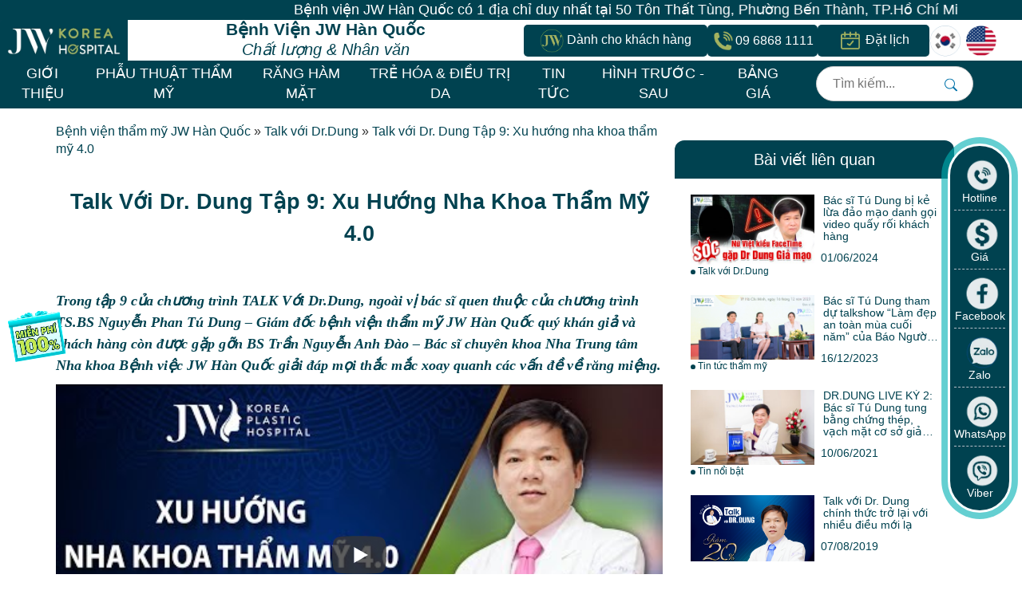

--- FILE ---
content_type: text/html; charset=UTF-8
request_url: https://thammyhanquoc.vn/talk-voi-dr-dung-tap-9.html
body_size: 34187
content:

<!DOCTYPE html>
<html lang="vi">
<head>
    <meta charset="UTF-8">
    <meta http-equiv="X-UA-Compatible" content="IE=edge">
    <meta name="viewport" content="width=device-width, initial-scale=1" />
    <link rel="shortcut icon" type="image/x-icon" href="https://thammyhanquoc.vn/wp-content/uploads/2025/07/cropped-android-chrome-512x512-1-1.png">
    <meta property="og:locale" content="vi_VN">
    <meta property="og:type" content="article">
    <meta property="og:image:width" content="1200">
    <meta property="og:image:height" content="628">
        <meta property="og:url" content="https://thammyhanquoc.vn/talk-voi-dr-dung-tap-9.html">
    <meta property="og:title" content="Talk với Dr. Dung Tập 9: Xu hướng nha khoa thẩm mỹ 4.0">
    <meta property="og:description" content="Trong tập 9 của chương trình TALK Với Dr.Dung, ngoài vị bác sĩ quen thuộc của chương trình TS.BS Nguyễn Phan Tú Dung – Giám đốc bệnh viện thẩm mỹ JW Hàn Quốc quý khán giả và khách hàng còn được gặp gỡn BS Trần Nguyễn Anh Đào – Bác sĩ chuyên khoa Nha Trung [&hellip;]">
    <meta property="og:image" content="https://thammyhanquoc.vn/wp-content/uploads/2019/01/talk-voi-dr-dung-tap-9.jpg">
    <meta name="twitter:card" content="summary">
    <meta name="twitter:title" content="Talk với Dr. Dung Tập 9: Xu hướng nha khoa thẩm mỹ 4.0">
    <meta name="twitter:description" content="Trong tập 9 của chương trình TALK Với Dr.Dung, ngoài vị bác sĩ quen thuộc của chương trình TS.BS Nguyễn Phan Tú Dung – Giám đốc bệnh viện thẩm mỹ JW Hàn Quốc quý khán giả và khách hàng còn được gặp gỡn BS Trần Nguyễn Anh Đào – Bác sĩ chuyên khoa Nha Trung [&hellip;]">
    <meta name="twitter:image" content="https://thammyhanquoc.vn/wp-content/uploads/2019/01/talk-voi-dr-dung-tap-9.jpg">
    <meta name='dmca-site-verification' content='NCs4ZERSK252NUlSbm5Xb2ZEVnpEY2c1Y0NmU3ZiNy9oeXFZcE1SY3pJTT01' />
        
    <link rel="preconnect" href="https://chatbox-embed-sdk.botbanhang.vn">

        <link rel="preconnect" href="https://www.googletagmanager.com" crossorigin>
    <link rel="preconnect" href="https://www.google-analytics.com" crossorigin>
    <link rel="preconnect" href="https://connect.facebook.net" crossorigin>
    <link rel="dns-prefetch" href="https://www.googletagmanager.com">
    
    
	<!-- This site is optimized with the Yoast SEO plugin v26.7 - https://yoast.com/wordpress/plugins/seo/ -->
	<title>Talk với Dr. Dung Tập 9: Xu hướng nha khoa thẩm mỹ 4.0 - Bệnh viện JW</title><link rel="preload" href="https://thammyhanquoc.vn/wp-content/themes/jw-zw/assets/new-version/images/logo-bvjw-main-menu-new.webp" as="image" fetchpriority="high" /><link rel="preload" href="https://thammyhanquoc.vn/wp-content/themes/jw-zw/assets/images/home/icon-logo-contact.webp" as="image" fetchpriority="high" /><link rel="preload" href="https://thammyhanquoc.vn/wp-content/themes/jw-zw/assets/images/home/icon-phone-80x80px.webp" as="image" fetchpriority="high" /><link rel="preload" href="https://thammyhanquoc.vn/wp-includes/js/jquery/jquery.min.js" as="script"><link rel="preload" href="https://thammyhanquoc.vn/wp-content/themes/jw-zw/libs/font-awesome/webfonts/fa-v4compatibility.woff2" as="font" type="font/woff2" crossorigin><link rel="preload" href="https://thammyhanquoc.vn/wp-includes/js/jquery/jquery.min.js?ver=3.7.1" as="script"><link rel="preload" href="https://thammyhanquoc.vn/wp-content/cache/perfmatters/thammyhanquoc.vn/css/post.used.css?ver=1768903866" as="style" /><link rel="stylesheet" id="perfmatters-used-css" href="https://thammyhanquoc.vn/wp-content/cache/perfmatters/thammyhanquoc.vn/css/post.used.css?ver=1768903866" media="all" />
	<meta name="description" content="Trong tập 9 của chương trình TALK Với Dr.Dung, TS. BS Nguyễn Phan Tú Dung sẽ giải đáp mọi thắc mắc xoay quanh các vấn đề về răng miệng." />
	<meta name="robots" content="index, follow, max-snippet:-1, max-image-preview:large, max-video-preview:-1" />
	<link rel="canonical" href="https://thammyhanquoc.vn/talk-voi-dr-dung-tap-9.html" />
	<meta property="og:locale" content="vi_VN" />
	<meta property="og:type" content="article" />
	<meta property="og:title" content="Talk với Dr. Dung Tập 9: Xu hướng nha khoa thẩm mỹ 4.0 - Bệnh viện JW" />
	<meta property="og:description" content="Trong tập 9 của chương trình TALK Với Dr.Dung, TS. BS Nguyễn Phan Tú Dung sẽ giải đáp mọi thắc mắc xoay quanh các vấn đề về răng miệng." />
	<meta property="og:url" content="https://thammyhanquoc.vn/talk-voi-dr-dung-tap-9.html" />
	<meta property="og:site_name" content="Bệnh viện thẩm mỹ JW Hàn Quốc - TS.BS Nguyễn Phan Tú Dung" />
	<meta property="article:publisher" content="https://www.facebook.com/ThamMyHanQuocJW/" />
	<meta property="article:published_time" content="2019-01-23T09:17:00+00:00" />
	<meta property="article:modified_time" content="2019-01-23T09:17:22+00:00" />
	<meta property="og:image" content="https://thammyhanquoc.vn/wp-content/uploads/2019/01/talk-voi-dr-dung-tap-9.jpg" />
	<meta property="og:image:width" content="1280" />
	<meta property="og:image:height" content="720" />
	<meta property="og:image:type" content="image/jpeg" />
	<meta name="author" content="administrator" />
	<meta name="twitter:card" content="summary_large_image" />
	<meta name="twitter:creator" content="@drdunghanquoc" />
	<meta name="twitter:site" content="@drdunghanquoc" />
	<meta name="twitter:label1" content="Được viết bởi" />
	<meta name="twitter:data1" content="administrator" />
	<meta name="twitter:label2" content="Ước tính thời gian đọc" />
	<meta name="twitter:data2" content="3 phút" />
	<script type="application/ld+json" class="yoast-schema-graph">{"@context":"https://schema.org","@graph":[{"@type":"Article","@id":"https://thammyhanquoc.vn/talk-voi-dr-dung-tap-9.html#article","isPartOf":{"@id":"https://thammyhanquoc.vn/talk-voi-dr-dung-tap-9.html"},"author":{"name":"administrator","@id":"https://thammyhanquoc.vn/#/schema/person/7aec27a608c5ad19a7034aeaaa97897a"},"headline":"Talk với Dr. Dung Tập 9: Xu hướng nha khoa thẩm mỹ 4.0","datePublished":"2019-01-23T09:17:00+00:00","dateModified":"2019-01-23T09:17:22+00:00","mainEntityOfPage":{"@id":"https://thammyhanquoc.vn/talk-voi-dr-dung-tap-9.html"},"wordCount":591,"commentCount":0,"image":{"@id":"https://thammyhanquoc.vn/talk-voi-dr-dung-tap-9.html#primaryimage"},"thumbnailUrl":"https://thammyhanquoc.vn/wp-content/uploads/2019/01/talk-voi-dr-dung-tap-9.jpg","articleSection":["Talk với Dr.Dung"],"inLanguage":"vi"},{"@type":"WebPage","@id":"https://thammyhanquoc.vn/talk-voi-dr-dung-tap-9.html","url":"https://thammyhanquoc.vn/talk-voi-dr-dung-tap-9.html","name":"Talk với Dr. Dung Tập 9: Xu hướng nha khoa thẩm mỹ 4.0 - Bệnh viện JW","isPartOf":{"@id":"https://thammyhanquoc.vn/#website"},"primaryImageOfPage":{"@id":"https://thammyhanquoc.vn/talk-voi-dr-dung-tap-9.html#primaryimage"},"image":{"@id":"https://thammyhanquoc.vn/talk-voi-dr-dung-tap-9.html#primaryimage"},"thumbnailUrl":"https://thammyhanquoc.vn/wp-content/uploads/2019/01/talk-voi-dr-dung-tap-9.jpg","datePublished":"2019-01-23T09:17:00+00:00","dateModified":"2019-01-23T09:17:22+00:00","author":{"@id":"https://thammyhanquoc.vn/#/schema/person/7aec27a608c5ad19a7034aeaaa97897a"},"description":"Trong tập 9 của chương trình TALK Với Dr.Dung, TS. BS Nguyễn Phan Tú Dung sẽ giải đáp mọi thắc mắc xoay quanh các vấn đề về răng miệng.","breadcrumb":{"@id":"https://thammyhanquoc.vn/talk-voi-dr-dung-tap-9.html#breadcrumb"},"inLanguage":"vi","potentialAction":[{"@type":"ReadAction","target":["https://thammyhanquoc.vn/talk-voi-dr-dung-tap-9.html"]}]},{"@type":"ImageObject","inLanguage":"vi","@id":"https://thammyhanquoc.vn/talk-voi-dr-dung-tap-9.html#primaryimage","url":"https://thammyhanquoc.vn/wp-content/uploads/2019/01/talk-voi-dr-dung-tap-9.jpg","contentUrl":"https://thammyhanquoc.vn/wp-content/uploads/2019/01/talk-voi-dr-dung-tap-9.jpg","width":1280,"height":720},{"@type":"BreadcrumbList","@id":"https://thammyhanquoc.vn/talk-voi-dr-dung-tap-9.html#breadcrumb","itemListElement":[{"@type":"ListItem","position":1,"name":"Bệnh viện thẩm mỹ JW Hàn Quốc","item":"https://thammyhanquoc.vn/"},{"@type":"ListItem","position":2,"name":"Talk với Dr.Dung","item":"https://thammyhanquoc.vn/talk-voi-dr-dung"},{"@type":"ListItem","position":3,"name":"Talk với Dr. Dung Tập 9: Xu hướng nha khoa thẩm mỹ 4.0"}]},{"@type":"WebSite","@id":"https://thammyhanquoc.vn/#website","url":"https://thammyhanquoc.vn/","name":"Bệnh viện thẩm mỹ JW Hàn Quốc - TS.BS Nguyễn Phan Tú Dung","description":"","potentialAction":[{"@type":"SearchAction","target":{"@type":"EntryPoint","urlTemplate":"https://thammyhanquoc.vn/?s={search_term_string}"},"query-input":{"@type":"PropertyValueSpecification","valueRequired":true,"valueName":"search_term_string"}}],"inLanguage":"vi"},{"@type":"Person","@id":"https://thammyhanquoc.vn/#/schema/person/7aec27a608c5ad19a7034aeaaa97897a","name":"administrator","image":{"@type":"ImageObject","inLanguage":"vi","@id":"https://thammyhanquoc.vn/#/schema/person/image/","url":"https://secure.gravatar.com/avatar/284708eb4730ee580328a5e4104aec34e587733f4428e1de8e059adc27b43404?s=96&d=mm&r=g","contentUrl":"https://secure.gravatar.com/avatar/284708eb4730ee580328a5e4104aec34e587733f4428e1de8e059adc27b43404?s=96&d=mm&r=g","caption":"administrator"}}]}</script>
	<!-- / Yoast SEO plugin. -->


    <style>
        /* Reserve space for icons before font loads */
        .fa, .fas, .far, .fab {
            display: inline-block;
            width: 1em;
            text-align: center;
        }

        /* Prevent FOUT/FOIT */
        @font-face {
            font-family: 'Font Awesome 6 Free';
            font-display: swap; /* Show fallback immediately */
        }
    </style>
    <link rel="stylesheet" id="bundle-vendor/owl-css-css" media="all" data-pmdelayedstyle="https://thammyhanquoc.vn/wp-content/themes/jw-zw/build/vendor/owl.css?ver=1763537493">
<link rel="stylesheet" id="bundle-main-css-css" media="all" data-pmdelayedstyle="https://thammyhanquoc.vn/wp-content/themes/jw-zw/build/main.css?ver=1768877019">
<link rel="stylesheet" id="bootstrap-css-css" media="all" data-pmdelayedstyle="https://thammyhanquoc.vn/wp-content/themes/jw-zw/libs/bootstrap/css/bootstrap.min.css?ver=1755655696">
<link rel="stylesheet" id="font-awesome-css" media="all" data-pmdelayedstyle="https://thammyhanquoc.vn/wp-content/themes/jw-zw/libs/font-awesome/css/font-awesome.min.css?ver=1758274494">
<link rel="stylesheet" id="font-awesome-v4-css" media="all" data-pmdelayedstyle="https://thammyhanquoc.vn/wp-content/themes/jw-zw/libs/font-awesome/css/v4-shims.min.css?ver=1758274494">
<link rel="stylesheet" id="owl-animate-css" media="all" data-pmdelayedstyle="https://thammyhanquoc.vn/wp-content/themes/jw-zw/libs/owlcarousel/animate.css?ver=1755655696">
<link rel="stylesheet" id="ZW-style-css" media="all" data-pmdelayedstyle="https://thammyhanquoc.vn/wp-content/themes/jw-zw/style.css?ver=1768021231">
<link rel="stylesheet" id="single-service-sale-css-css" media="all" data-pmdelayedstyle="https://thammyhanquoc.vn/wp-content/themes/jw-zw/build/css/single-service-sale.css?ver=1761041456">
<link rel="stylesheet" id="classic-theme-styles-css" media="all" data-pmdelayedstyle="https://thammyhanquoc.vn/wp-includes/css/classic-themes.min.css?ver=9aa0917034647f677739def79c25f0f7">
<link rel="stylesheet" id="toc-screen-css" media="all" data-pmdelayedstyle="https://thammyhanquoc.vn/wp-content/plugins/table-of-contents-plus/screen.min.css?ver=2411.1">
<style id='toc-screen-inline-css'>
div#toc_container {background: #ececec;border: 1px solid #00497e;}div#toc_container ul li {font-size: 100%;}div#toc_container p.toc_title {color: #5fb435;}div#toc_container p.toc_title a,div#toc_container ul.toc_list a {color: #00497e;}div#toc_container p.toc_title a:hover,div#toc_container ul.toc_list a:hover {color: #5fb435;}div#toc_container p.toc_title a:hover,div#toc_container ul.toc_list a:hover {color: #5fb435;}div#toc_container p.toc_title a:visited,div#toc_container ul.toc_list a:visited {color: #5fb435;}
/*# sourceURL=toc-screen-inline-css */
</style>
<link rel="stylesheet" id="tablepress-default-css" media="all" data-pmdelayedstyle="https://thammyhanquoc.vn/wp-content/tablepress-combined.min.css?ver=29">
<script src="https://thammyhanquoc.vn/wp-includes/js/jquery/jquery.min.js?ver=3.7.1" id="jquery-core-js"></script>
<link rel="icon" href="https://thammyhanquoc.vn/wp-content/uploads/2025/07/cropped-android-chrome-512x512-1-1-32x32.png" sizes="32x32" />
<link rel="icon" href="https://thammyhanquoc.vn/wp-content/uploads/2025/07/cropped-android-chrome-512x512-1-1-192x192.png" sizes="192x192" />
<link rel="apple-touch-icon" href="https://thammyhanquoc.vn/wp-content/uploads/2025/07/cropped-android-chrome-512x512-1-1-180x180.png" />
<meta name="msapplication-TileImage" content="https://thammyhanquoc.vn/wp-content/uploads/2025/07/cropped-android-chrome-512x512-1-1-270x270.png" />
<noscript><style>.perfmatters-lazy[data-src]{display:none !important;}</style></noscript><style>.perfmatters-lazy-youtube{position:relative;width:100%;max-width:100%;height:0;padding-bottom:56.23%;overflow:hidden}.perfmatters-lazy-youtube img{position:absolute;top:0;right:0;bottom:0;left:0;display:block;width:100%;max-width:100%;height:auto;margin:auto;border:none;cursor:pointer;transition:.5s all;-webkit-transition:.5s all;-moz-transition:.5s all}.perfmatters-lazy-youtube img:hover{-webkit-filter:brightness(75%)}.perfmatters-lazy-youtube .play{position:absolute;top:50%;left:50%;right:auto;width:68px;height:48px;margin-left:-34px;margin-top:-24px;background:url(https://thammyhanquoc.vn/wp-content/plugins/perfmatters/img/youtube.svg) no-repeat;background-position:center;background-size:cover;pointer-events:none;filter:grayscale(1)}.perfmatters-lazy-youtube:hover .play{filter:grayscale(0)}.perfmatters-lazy-youtube iframe{position:absolute;top:0;left:0;width:100%;height:100%;z-index:99}.perfmatters-lazy.pmloaded,.perfmatters-lazy.pmloaded>img,.perfmatters-lazy>img.pmloaded,.perfmatters-lazy[data-ll-status=entered]{animation:500ms pmFadeIn}@keyframes pmFadeIn{0%{opacity:0}100%{opacity:1}}body .perfmatters-lazy-css-bg:not([data-ll-status=entered]),body .perfmatters-lazy-css-bg:not([data-ll-status=entered]) *,body .perfmatters-lazy-css-bg:not([data-ll-status=entered])::before,body .perfmatters-lazy-css-bg:not([data-ll-status=entered])::after,body .perfmatters-lazy-css-bg:not([data-ll-status=entered]) *::before,body .perfmatters-lazy-css-bg:not([data-ll-status=entered]) *::after{background-image:none!important;will-change:transform;transition:opacity 0.025s ease-in,transform 0.025s ease-in!important;}</style></head>

<div class="modal-overlay" id="modalOverlayt3">
    <div class="modal-contentt3">
        <span class="close-modal-btn-3">&times;</span>
        <div class="modal-form-absolute">
            <h3 class="modal-content-title open-modal-btn-3">ĐẶT LỊCH KHÁM MIỄN PHÍ</h3>
            <form method="post" class="subscribe-form-main-t3">
    <div class="modal-form-input">
        <input type="text" name="fullname" placeholder="Họ Và Tên" required>
    </div>
    <div class="modal-form-input">
        <input type="tel" name="phone" placeholder="Số Điện Thoại" required>
    </div>

    <input type="hidden" name="source" value="bai-viet">
    <input type="hidden" name="city" value="talk-voi-dr-dung-tap-9">

    <div class="modal-form-select">
        <div class="modal-form-select-left">
            <select class="select-khoa" name="servicekhoa" required>
                <option value="khong_chon_khoa">Chọn Chuyên Khoa</option>
                <option value="phau_thuat_tham_my">Phẫu thuật thẩm mỹ</option>
                <option value="tre_hoa_dieu_tri_da">Trẻ hóa & Điều trị da</option>
                <option value="rang_ham_mat">Răng hàm mặt</option>
                <option value="ngoai_tong_quat">Ngoại tổng quát</option>
                <option value="noi_tong_quat">Nội tổng quát</option>
                <option value="dich_vu_khac">Dịch vụ khác</option>
                <option value="khac">Khác</option>
            </select>
        </div>
        <div class="modal-form-select-right">
            <select class="select-dichvu" name="service" required>
                <option value="Không chọn">Chọn Dịch Vụ</option>
            </select>
        </div>
    </div>

    <div class="modal-form-text-center">
        <button type="button" name="submit_single_form" class="modal-form-button">ĐĂNG KÝ</button>
    </div>
</form>
        </div>
    </div>
</div>
<body data-rsssl=1 class="wp-singular post-template-default single single-post postid-104162 single-format-standard wp-theme-jw-zw" data-post-id="104162">
    <div class="wrapper">
        <div class="text-even-top-main">
            <div id="text-even-top">
                <p>Bệnh viện JW Hàn Quốc có 1 địa chỉ duy nhất tại 50 Tôn Thất Tùng, Phường Bến Thành, TP.Hồ Chí Minh</p>
            </div>
        </div>
        <header class="main-head height_menu_nav_06">
            <div class="container-t5">
                <div class="nav_menu_nn_n">
                    <div class="nav_menu_top_flex_06">
                        <div class="nav_menu_top_n_15_06">
                            <div class="nav_menu_top_n_27_05">
                                <a href="https://thammyhanquoc.vn" title="Bệnh viện thẩm mỹ JW Hàn Quốc &#8211; TS.BS Nguyễn Phan Tú Dung"><img data-perfmatters-preload loading="eager" fetchpriority="high" class="nav_menu_top_n_15_06_img" src="https://thammyhanquoc.vn/wp-content/themes/jw-zw/assets/new-version/images/logo-bvjw-main-menu-new.webp" alt="Bệnh viện thẩm mỹ JW Hàn Quốc &#8211; TS.BS Nguyễn Phan Tú Dung"></a>
                            </div>

                            <div class="nav_menu_top_n_text_title">
                                <h2>Bệnh Viện JW Hàn Quốc</h2>
                                <em>Chất lượng & Nhân văn</em>
                            </div>

                            <div class="nav_menu_top_n_22_06_user_box">
                                <div class="nav_item_mini_user_new_21062024 nav-menu-title-users272025">
                                    <p class="nav-menu-title-users">
                                        <img data-perfmatters-preload loading="eager" fetchpriority="high" src="https://thammyhanquoc.vn/wp-content/themes/jw-zw/assets/images/home/icon-logo-contact.webp" alt="Logo JW" class="icon-user-jw">
                                        <span>Dành cho khách hàng</span>
                                    </p>

                                    <ul class="nav_item_mini_user_child_new_21062024">
                                        <li>
                                            <a href="javascript:void(0);" class="open-modal-btn-3" title="dang-ky-dich-vu"><p>Đăng ký dịch vụ</p></a>
                                        </li>
                                        <li>
                                            <a href="https://thammyhanquoc.vn/thong-tin-lien-he-benh-vien-jw" title="thong-tin-lien-he"><p>Liên hệ</p></a>
                                        </li>
                                        <li>
                                            <a href="https://thammyhanquoc.vn/co-so-vat-chat-benh-vien-jw" title="co-so-vat-chat"><p>Cơ sở vật chất</p></a>
                                        </li>
                                        <li>
                                            <a href="https://thammyhanquoc.vn/benh-vien-jw-cong-khai-quy-trinh-phau-thuat-tham-my-chuan-5-sao" title="quy-trinh-phau-thuat"><p>Quy trình phẫu thuật</p></a>
                                        </li>
                                        <li>
                                            <a href="https://thammyhanquoc.vn/10-loi-ich-khach-hang-jw" title="quyen-loi-khach-hang"><p>Quyền lợi khách hàng</p></a>
                                        </li>
                                        <li>
                                            <a href="https://thammyhanquoc.vn/nhan-sac-moi-khoi-dau-moi" title="nhang-sac-moi-khoi-dau-moi"><p>Nhan sắc mới - Khởi đầu mới</p></a>
                                        </li>
                                    </ul>
                                  </div>
                                <div class="nav_menu_top_n_27_05_icon_phone">
                                   <p class="nav-menu-title-users-phone">
                                        <a href="tel:096868681111" style="color: #fff;display: flex;align-items: center;gap: 5px;">
                                            <img data-perfmatters-preload loading="eager" fetchpriority="high" src="https://thammyhanquoc.vn/wp-content/themes/jw-zw/assets/images/home/icon-phone-80x80px.webp" alt="icon-phone-bvjw-nav-header-contact" class="icon-phone-jw">
                                            <span>09&#160;6868&#160;1111</span>
                                        </a>
                                    </p>
                                </div>
                                <div class="nav_item_mini_user_new_21062024 nav-menu-title-users272025 nav-menu-title-order272025">
                                    <p class="nav-menu-title-order open-modal-btn-3">
                                        <img loading="eager" fetchpriority="high" src="https://thammyhanquoc.vn/wp-content/themes/jw-zw/assets/images/home/icon-appointment.webp" alt="icon-benhvienjw-nav-header-contact" class="icon-appointment-jw">
                                        <span>Đặt lịch</span>
                                    </p>
                                </div>
                                <div class="nav_menu_top_n_15_06_icon_m">
                                    <a href="https://benhvienjw.vn/" target="_blank" rel="nofollow">
                                        <div class="icon-language">
                                            <img loading="eager" fetchpriority="high" src="https://thammyhanquoc.vn/wp-content/themes/jw-zw/assets/images/home/bvjw-icon-korea-n-80x80.png" alt="nation-korea">
                                        </div>
                                    </a>
                                    <a href="https://eng.thammyhanquoc.vn/" target="_blank" rel="nofollow">
                                        <div class="icon-language">
                                            <img loading="eager" fetchpriority="high" src="https://thammyhanquoc.vn/wp-content/themes/jw-zw/assets/images/home/icon-nation-us-80x80.png" alt="nation-us">
                                        </div>
                                    </a>
                                </div>
                            </div>
                        </div>
                    </div>
                </div>
            </div>
            <div class="container-t5-background">
                <style>.miniMenunone >.sub-menu{opacity: 0;}</style>
                <div class="nav_menu_body_n_15_06 container-t5">
                    <div class="menu-main">
                        <ul class="nav_menu_ul_body">
                            <li id="menu-item-163768" class="menuli mini-menu"> <a href="#">GIỚI THIỆU</a><div class="sub-menu"><div class="row clearfix"><div class="col-md-12 sub-menu-col"><div class="submenu-title"><div class="submenu-text"><a href="/thong-tin-benh-vien-jw-han-quoc" title="BỆNH VIỆN JW HÀN QUỐC">BỆNH VIỆN JW HÀN QUỐC</a></div></div><ul class="submenu-content"><li id="menu-item-163766"> <a href="/co-so-vat-chat-benh-vien-jw" title="Cơ sở vật chất">Cơ sở vật chất</a></li><li id="menu-item-59292"> <a href="/gioi-thieu/hoat-dong/benh-vien-tham-my-5-sao-chuan-han-dau-tien-dat-iso-90012008.html" title="Về  Chúng Tôi">Về  Chúng Tôi</a></li><li id="menu-item-163762"> <a href="/thong-tin-benh-vien-jw-han-quoc#doctorProfile" title="Đội Ngũ Bác Sĩ">Đội Ngũ Bác Sĩ</a></li><li id="menu-item-163764"> <a href="/benh-vien-tham-my-jw-han-quoc-hon-15-nam-nang-tam-nhan-sac-viet.html" title="Thành Tựu Bệnh Viện">Thành Tựu Bệnh Viện</a></li><li id="menu-item-163763"> <a href="/10-loi-ich-khach-hang-jw" title="Quyền lợi khách hàng">Quyền lợi khách hàng</a></li></ul></div></div></div></li><li id="menu-item-167523" class="menuli "> <a href="#">DÀNH CHO KHÁCH HÀNG</a><div class="sub-menu"><div class="row clearfix"><div class="col-md-12 sub-menu-col"><div class="submenu-title"><div class="submenu-text"><a href="#" title="DÀNH CHO KHÁCH HÀNG">DÀNH CHO KHÁCH HÀNG</a></div></div><ul class="submenu-content"><li id="menu-item-167524"> <a href="/thong-tin-lien-he-benh-vien-jw" title="Liên hệ">Liên hệ</a></li><li id="menu-item-167525"> <a href="/co-so-vat-chat-benh-vien-jw" title="Cơ sở vật chất">Cơ sở vật chất</a></li><li id="menu-item-167526"> <a href="/benh-vien-jw-cong-khai-quy-trinh-phau-thuat-tham-my-chuan-5-sao" title="Quy trình phẫu thuật">Quy trình phẫu thuật</a></li><li id="menu-item-167527"> <a href="/10-loi-ich-khach-hang-jw" title="Quyền lợi khách hàng">Quyền lợi khách hàng</a></li><li id="menu-item-167528"> <a href="/nhan-sac-moi-khoi-dau-moi" title="Nhan sắc mới khởi đầu mới">Nhan sắc mới khởi đầu mới</a></li></ul></div></div></div></li><li id="menu-item-163668" class="menuli "> <a href="/category/tin-tuc-tham-my">PHẪU THUẬT THẨM MỸ</a><div class="sub-menu"><div class="row clearfix"><div class="colx5 sub-menu-col"><div class="submenu-title"><div class="submenu-text"><a href="/phau-thuat-tham-my/tham-my-mui" title="NÂNG MŨI">NÂNG MŨI</a></div></div><ul class="submenu-content"><li id="menu-item-59171"> <a href="/nang-mui/nang-mui-s-line-bi-quyet-tao-dang-mui-dep-chuan-han.html" title="Nâng mũi S Line">Nâng mũi S Line</a></li><li id="menu-item-163695"> <a href="/nang-mui/nang-mui-s-line-plus-dep-tinh-te-den-tung-goc-nhin.html" title="Nâng mũi S Line Plus">Nâng mũi S Line Plus</a></li><li id="menu-item-163696"> <a href="/nang-mui/nang-mui-bang-sun-suon-tu-than.html" title="Nâng mũi sụn sườn">Nâng mũi sụn sườn</a></li><li id="menu-item-163698"> <a href="/nang-mui/phau-thuat-nang-mui-nam.html" title="Nâng mũi nam giới">Nâng mũi nam giới</a></li><li id="menu-item-163697"> <a href="/tin-tuc-tham-my/nang-mui-han-quoc-bac-si-tu-dung.html" title="Nâng mũi Hàn Quốc">Nâng mũi Hàn Quốc</a></li><li id="menu-item-163699"> <a href="/nang-mui/chinh-sua-mui-hong-sau-nang-bang-cach-nao.html" title="Chỉnh sửa mũi hỏng">Chỉnh sửa mũi hỏng</a></li></ul></div><div class="colx5 sub-menu-col"><div class="submenu-title"><div class="submenu-text"><a href="/phau-thuat-tham-my/tham-my-mat" title="CẮT MẮT">CẮT MẮT</a></div></div><ul class="submenu-content"><li id="menu-item-163701"> <a href="/tham-my-mat/cat-mat-hai-mi" title="Cắt mắt hai mí">Cắt mắt hai mí</a></li><li id="menu-item-163702"> <a href="/phau-thuat-tham-my/tham-my-mat/tham-my-mat-circle-eye/tham-my-mat-to-cung-chuyen-gia-hang-dau-chau.html" title="Thẩm mỹ mắt to">Thẩm mỹ mắt to</a></li><li id="menu-item-163703"> <a href="/tham-my-mat/lay-mo-mi-mat.html" title="Lấy mỡ mí mắt">Lấy mỡ mí mắt</a></li><li id="menu-item-163704"> <a href="/tham-my-mat/bam-mi-han-quoc.html" title="Bấm mí Hàn Quốc">Bấm mí Hàn Quốc</a></li><li id="menu-item-163705"> <a href="/tham-my-mat/cat-mi-mat-hong" title="Cắt mí mắt hỏng">Cắt mí mắt hỏng</a></li></ul></div><div class="colx5 sub-menu-col"><div class="submenu-title"><div class="submenu-text"><a href="/phau-thuat-tham-my/phau-thuat-ham-mat" title="HÀM MẶT">HÀM MẶT</a></div></div><ul class="submenu-content"><li id="menu-item-163707"> <a href="/phau-thuat-ham-mat/phau-thuat-ham-ho.html" title="Phẫu thuật hàm hô">Phẫu thuật hàm hô</a></li><li id="menu-item-163708"> <a href="/phau-thuat-ham-mat/phau-thuat-ham-mom.html" title="Phẫu thuật hàm móm">Phẫu thuật hàm móm</a></li><li id="menu-item-163709"> <a href="/phau-thuat-ham-mat/got-mat-v-line-la-gi.html" title="Gọt mặt V Line">Gọt mặt V Line</a></li><li id="menu-item-163710"> <a href="/phau-thuat-ham-mat/ha-go-ma.html" title="Hạ gò má">Hạ gò má</a></li><li id="menu-item-163711"> <a href="/don-thai-duong-cai-thien-dien-mao-chi-sau-30-phut-tai-benh-vien-jw.html" title="Độn thái dương">Độn thái dương</a></li></ul></div><div class="colx5 sub-menu-col"><div class="submenu-title"><div class="submenu-text"><a href="/phau-thuat-tham-my/nang-nguc" title="NÂNG NGỰC">NÂNG NGỰC</a></div></div><ul class="submenu-content"><li id="menu-item-163713"> <a href="/nang-nguc/nang-nguc-noi-soi" title="Nâng ngực nội soi">Nâng ngực nội soi</a></li><li id="menu-item-163714"> <a href="/nang-nguc-golden-line-xu-huong-tham-my-nguc-2024.html" title="Nâng ngực Golden Line">Nâng ngực Golden Line</a></li><li id="menu-item-163715"> <a href="/nang-nguc/nang-nguc-nano-chip-giot-nuoc-4-0.html" title="Nâng Ngực Nano Chip">Nâng Ngực Nano Chip</a></li><li id="menu-item-163716"> <a href="/nang-nguc-nano-chip-3d-tai-tao-vong-mot-cang-tron-quyen-ru-tai-jw.html" title="Nâng ngực Nano chip 3D">Nâng ngực Nano chip 3D</a></li></ul></div><div class="colx5 sub-menu-col"><div class="submenu-title"><div class="submenu-text"><a href="/phau-thuat-tham-my/hut-mo" title="GIẢM BÉO">GIẢM BÉO</a></div></div><ul class="submenu-content"><li id="menu-item-163718"> <a href="/hut-mo/hut-mo-bung-gia-bao-nhieu.html" title="Hút mỡ bụng">Hút mỡ bụng</a></li><li id="menu-item-163719"> <a href="/hut-mo-bung-body-jet-co-an-toan-khong.html" title="Hút Mỡ Bụng Body Jet">Hút Mỡ Bụng Body Jet</a></li><li id="menu-item-163720"> <a href="/hut-mo/hut-mo-bap-tay-co-nguy-hiem-khong.html" title="Hút mỡ bắp tay">Hút mỡ bắp tay</a></li><li id="menu-item-163721"> <a href="/tu-van/hut-mo-bap-chan.html" title="Hút mỡ bắp chân">Hút mỡ bắp chân</a></li><li id="menu-item-163722"> <a href="/tham-my-vong-2/cang-da-bung-khong-can-phau-thuat.html" title="Căng da bụng">Căng da bụng</a></li><li id="menu-item-163723"> <a href="/cang-da-dui.html" title="Căng da đùi">Căng da đùi</a></li></ul></div></div></div></li><li id="menu-item-163669" class="menuli "> <a href="/category/nha-khoa">RĂNG HÀM MẶT</a><div class="sub-menu"><div class="row clearfix"><div class="col-md-3 sub-menu-col"><div class="submenu-title"><div class="submenu-text"><a href="/category/nha-khoa" title="CẤY GHÉP IMPLANT">CẤY GHÉP IMPLANT</a></div></div><ul class="submenu-content"><li id="menu-item-41768"> <a href="/cay-ghep-implant-ky-thuat-so-4-0.html" title="Cấy ghép lmplant kỹ thuật số 4.0">Cấy ghép lmplant kỹ thuật số 4.0</a></li><li id="menu-item-41769"> <a href="/cong-nghe-phuc-hinh-rang-uu-viet-tu-cay-ghep-implant-nuoc-thuy-si.html" title="Cấy ghép lmplant nước">Cấy ghép lmplant nước</a></li><li id="menu-item-59178"> <a href="/trong-rang-implant-tuc-thi-phuc-hoi-rang-mat,-an-nhai-ben-vung-tai-jw.html" title="Cấy ghép lmplant tức thì">Cấy ghép lmplant tức thì</a></li><li id="menu-item-59170"> <a href="/cay-ghep-implant-all-on-4-all-on-6-dem-lai-nu-cuoi-cho-hang-nghin-nguoi-mat-rang.html" title="Cấy ghép All On 4, All On 6">Cấy ghép All On 4, All On 6</a></li><li id="menu-item-163674"> <a href="/cay-ghep-implant-ung-dung-mang-prp.html" title="Cấy ghép Implant ứng dụng màng tế bào">Cấy ghép Implant ứng dụng màng tế bào</a></li></ul></div><div class="col-md-3 sub-menu-col"><div class="submenu-title"><div class="submenu-text"><a href="/category/nha-khoa" title="NIỀNG RĂNG">NIỀNG RĂNG</a></div></div><ul class="submenu-content"><li id="menu-item-163675"> <a href="/bai-viet-xem-nhieu/nieng-rang-smart-la-gi-giai-ma-con-sot-nieng-vo-hinh-thay-doi-ngoai-hinh.html" title="Niềng răng SMART">Niềng răng SMART</a></li><li id="menu-item-163676"> <a href="/nha-khoa/nieng-rang-trong-suot-ai-co-an-duoc-khong.html" title="Niềng răng trong suốt AI">Niềng răng trong suốt AI</a></li><li id="menu-item-163677"> <a href="/nieng-rang-ky-thuat-so-4-0.html" title="Niềng răng kỹ thuật số 4.0">Niềng răng kỹ thuật số 4.0</a></li><li id="menu-item-163678"> <a href="/nieng-rang-mac-cai-su.html" title="Niềng răng mắc cài sứ">Niềng răng mắc cài sứ</a></li><li id="menu-item-163680"> <a href="/nha-khoa/nieng-rang-invisalign-co-nho-rang-khong.html" title="Niềng răng lnvisalign">Niềng răng lnvisalign</a></li><li id="menu-item-163681"> <a href="/nieng-rang-mat-trong.html" title="Niềng răng mặt trong">Niềng răng mặt trong</a></li></ul></div><div class="col-md-3 sub-menu-col"><div class="submenu-title"><div class="submenu-text"><a href="/category/nha-khoa" title="RĂNG SỨ THẨM MỸ">RĂNG SỨ THẨM MỸ</a></div></div><ul class="submenu-content"><li id="menu-item-163682"> <a href="/boc-rang-su-ky-thuat-so-cong-nghe-4.0-cho-nu-cuoi-deu-dep-chuan-xac.html" title="Bọc răng sứ kỹ thuật số 4.0">Bọc răng sứ kỹ thuật số 4.0</a></li><li id="menu-item-163683"> <a href="/boc-rang-su.html" title="Bọc răng sứ">Bọc răng sứ</a></li><li id="menu-item-163684"> <a href="/dan-su-veneer.html" title="Dán sứ Veneer">Dán sứ Veneer</a></li><li id="menu-item-163685"> <a href="/boc-rang-toan-su-lava-3m.html" title="Bọc răng sứ Lava 3M">Bọc răng sứ Lava 3M</a></li><li id="menu-item-163686"> <a href="/boc-rang-su-zirconia.html" title="Bọc răng sứ Zirconia">Bọc răng sứ Zirconia</a></li><li id="menu-item-163687"> <a href="/tin-tuc-tham-my/rang-su-lisi-bi-quyet-tai-tao-nu-cuoi-nang-tam-dang-cap.html" title="Bọc răng sứ Lisi">Bọc răng sứ Lisi</a></li><li id="menu-item-169402"> <a href="/rang-su-kim-cuong-jw-diamond-smile-nu-cuoi-dep-tinh-te-chuan-gioi-thuong-luu.html" title="Răng sứ JW Diamond Smile">Răng sứ JW Diamond Smile</a></li></ul></div><div class="col-md-3 sub-menu-col"><div class="submenu-title"><div class="submenu-text"><a href="/category/nha-khoa" title="NHA KHOA TỔNG QUÁT">NHA KHOA TỔNG QUÁT</a></div></div><ul class="submenu-content"><li id="menu-item-163688"> <a href="/tay-trang-rang-led-bleaching.html" title="Tẩy trắng răng">Tẩy trắng răng</a></li><li id="menu-item-163689"> <a href="/nha-khoa-tre-em.html" title="Nha khoa trẻ em">Nha khoa trẻ em</a></li><li id="menu-item-163690"> <a href="/nho-rang-khon.html" title="Nhổ răng khôn">Nhổ răng khôn</a></li><li id="menu-item-163691"> <a href="/chua-cuoi-ho-loi.html" title="Chữa cười hở lợi">Chữa cười hở lợi</a></li></ul></div></div></div></li><li id="menu-item-163667" class="menuli "> <a href="/skincare">TRẺ HÓA & ĐIỀU TRỊ DA</a><div class="sub-menu"><div class="row clearfix"><div class="col-md-3 sub-menu-col"><div class="submenu-title"><div class="submenu-text"><a href="#" title="THẨM MỸ KHÔNG PHẪU THUẬT">THẨM MỸ KHÔNG PHẪU THUẬT</a></div></div><ul class="submenu-content"><li id="menu-item-163725"> <a href="/cay-mo/cay-mo-mat-baby-face-tre-hoa-toan-dien-ben-vung-10-nam.html" title="Cấy mỡ mặt Baby Face">Cấy mỡ mặt Baby Face</a></li><li id="menu-item-163726"> <a href="/cay-mo-mat-multi-bi-quyet-cho-ve-dep-khong-tuoi.html" title="Cấy mỡ mặt Multi">Cấy mỡ mặt Multi</a></li><li id="menu-item-163727"> <a href="/bai-viet-xem-nhieu/meso-baby-skin-bi-quyet-lan-da-cang-mong-min-mang.html" title="Tiêm Meso Baby Skin">Tiêm Meso Baby Skin</a></li><li id="menu-item-163728"> <a href="/bai-viet-xem-nhieu/ra-mat-cong-nghe-meso-c2-baby-face---xu-huong-lam-dep-khong-xam-lan.html" title="Tiêm Meso C2 15 In 1">Tiêm Meso C2 15 In 1</a></li><li id="menu-item-169481"> <a href="/cang-da-mat-smas-pro-tai-jw-tre-hoa-toan-dien-giu-net-tu-nhien.html" title="Căng da mặt SMAS PRO">Căng da mặt SMAS PRO</a></li></ul></div><div class="col-md-3 sub-menu-col"><div class="submenu-title"><div class="submenu-text"><a href="/skincare" title="ĐIỀU TRỊ DA">ĐIỀU TRỊ DA</a></div></div><ul class="submenu-content"><li id="menu-item-163730"> <a href="/tri-mun-airfracell.html" title="Trị mụn Airfracell">Trị mụn Airfracell</a></li><li id="menu-item-163731"> <a href="/tri-bot-laser-q-switched-nd-yag.html" title="Trị bớt bẩm sinh">Trị bớt bẩm sinh</a></li><li id="menu-item-163732"> <a href="/tri-seo-cong-nghe-cao.html" title="Điều trị sẹo">Điều trị sẹo</a></li><li id="menu-item-163733"> <a href="/xoa-not-ruoi-laser-co2-fractional.html" title="Laser CO2 Fractional">Laser CO2 Fractional</a></li><li id="menu-item-163734"> <a href="/triet-long-bang-laser-aileen.html" title="Triệt lông Laser Aileen">Triệt lông Laser Aileen</a></li><li id="menu-item-163735"> <a href="/dieu-tri-nam-tan-nhang-neojuvi.html" title="Trị nám NeoJuvi">Trị nám NeoJuvi</a></li></ul></div><div class="col-md-3 sub-menu-col"><div class="submenu-title"><div class="submenu-text"><a href="/skincare" title="TÁI TẠO & TRẺ HÓA DA">TÁI TẠO & TRẺ HÓA DA</a></div></div><ul class="submenu-content"><li id="menu-item-163737"> <a href="/cay-tinh-chat-prp-collagen.html" title="Cấy tinh chất">Cấy tinh chất</a></li><li id="menu-item-163738"> <a href="/tham-my-mat/phau-thuat-midface-lam-tre-hoa-vung-mat-3-trong-1.html" title="Trẻ hóa Midface 3 in 1">Trẻ hóa Midface 3 in 1</a></li><li id="menu-item-163739"> <a href="/tre-hoa-da-hifu-smas.html" title="Xóa nhăn Hifu Smas">Xóa nhăn Hifu Smas</a></li><li id="menu-item-163740"> <a href="/tre-hoa-aifracell-buoc-dot-pha-moi-cho-lan-da-cang-min-tuc-thi.html" title="Trẻ hóa Aifracell">Trẻ hóa Aifracell</a></li><li id="menu-item-169401"> <a href="https://benhvienjw.vn/jw-mela-lieu-trinh-tri-nam-chuan-y-khoa-han-quoc.html" title="JW MELA+">JW MELA+</a></li></ul></div><div class="col-md-3 sub-menu-col"><div class="submenu-title"><div class="submenu-text"><a href="/skincare" title="PHUN XĂM THẨM MỸ">PHUN XĂM THẨM MỸ</a></div></div><ul class="submenu-content"><li id="menu-item-163742"> <a href="/phun-moi-tham-my.html" title="Phun môi thẩm mỹ">Phun môi thẩm mỹ</a></li><li id="menu-item-163743"> <a href="/phun-xam-mi-mat-tao-hinh-mat-dep-khong-can-trang-diem.html" title="Phun xăm mí mắt">Phun xăm mí mắt</a></li><li id="menu-item-163744"> <a href="/dieu-khac-chan-may-charm-organic.html" title="Điêu khắc chân mày">Điêu khắc chân mày</a></li><li id="menu-item-163745"> <a href="/dieu-khac-chan-may-nam-gioi-tai-jw.html" title="Điêu khắc chân mày nam">Điêu khắc chân mày nam</a></li></ul></div></div></div></li><li id="menu-item-163664" class="menuli mini-menu"> <a href="/category/tin-tuc">TIN TỨC</a><div class="sub-menu"><div class="row clearfix"><div class="col-md-12 sub-menu-col"><div class="submenu-title"><div class="submenu-text"><a href="#" title="TIN TỨC BỆNH VIỆN JW">TIN TỨC BỆNH VIỆN JW</a></div></div><ul class="submenu-content"><li id="menu-item-163670"> <a href="/category/gioi-thieu/hoat-dong-noi-bat" title="Hoạt động thương hiệu">Hoạt động thương hiệu</a></li><li id="menu-item-163665"> <a href="/category/gioi-thieu/cau-chuyen-khach-hang" title="Câu chuyện khách hàng">Câu chuyện khách hàng</a></li><li id="menu-item-163694"> <a href="/tin-tuc-tham-my" title="Tin tức thẩm mỹ">Tin tức thẩm mỹ</a></li></ul></div></div></div></li><li id="menu-item-163663" class="menuli mini-menu"> <a href="/hinh-anh-khach-hang">HÌNH TRƯỚC - SAU</a><div class="sub-menu"><div class="row clearfix"><div class="col-md-12 sub-menu-col"><div class="submenu-title"><div class="submenu-text"><a href="/hinh-anh-khach-hang" title="HÌNH ẢNH KHÁCH HÀNG">HÌNH ẢNH KHÁCH HÀNG</a></div></div><ul class="submenu-content"><li id="menu-item-163753"> <a href="/hinh-anh-khach-hang?utm_source=mat#1" title="Mắt">Mắt</a></li><li id="menu-item-163754"> <a href="/hinh-anh-khach-hang?utm_source=mui#2" title="Mũi">Mũi</a></li><li id="menu-item-163755"> <a href="/hinh-anh-khach-hang?utm_source=nguc#3" title="Ngực">Ngực</a></li><li id="menu-item-163756"> <a href="/hinh-anh-khach-hang?utm_source=khuon-mat#4" title="Khuôn mặt">Khuôn mặt</a></li><li id="menu-item-163757"> <a href="/hinh-anh-khach-hang?utm_source=cang-da-mat#5" title="Căng da mặt">Căng da mặt</a></li><li id="menu-item-163758"> <a href="/hinh-anh-khach-hang?utm_source=rang-ham-mat#6" title="Răng hàm mặt">Răng hàm mặt</a></li><li id="menu-item-163759"> <a href="/hinh-anh-khach-hang?utm_source=giam-beo#7" title="Giảm béo">Giảm béo</a></li><li id="menu-item-163760"> <a href="/hinh-anh-khach-hang?utm_source=tre-hoa#8" title="Trẻ hóa">Trẻ hóa</a></li><li id="menu-item-163761"> <a href="/hinh-anh-khach-hang?utm_source=dieu-tri-da#9" title="Điều trị da">Điều trị da</a></li></ul></div></div></div></li><li id="menu-item-163666" class="menuli mini-menu"> <a href="/bang-gia-tham-my-jw">BẢNG GIÁ</a><div class="sub-menu"><div class="row clearfix"><div class="col-md-12 sub-menu-col"><div class="submenu-title"><div class="submenu-text"><a href="#" title="BẢNG GIÁ DỊCH VỤ">BẢNG GIÁ DỊCH VỤ</a></div></div><ul class="submenu-content"><li id="menu-item-163746"> <a href="/bang-gia-tham-my-jw#1" title="Bảng giá cắt mắt">Bảng giá cắt mắt</a></li><li id="menu-item-163747"> <a href="/bang-gia-tham-my-jw#3" title="Bảng giá nâng mũi">Bảng giá nâng mũi</a></li><li id="menu-item-163748"> <a href="/bang-gia-tham-my-jw#4" title="Bảng giá thẩm mỹ hàm mặt">Bảng giá thẩm mỹ hàm mặt</a></li><li id="menu-item-163749"> <a href="/bang-gia-tham-my-jw#8" title="Bảng giá nâng ngực">Bảng giá nâng ngực</a></li><li id="menu-item-163750"> <a href="/bang-gia-tham-my-jw#9" title="Bảng giá điều trị da">Bảng giá điều trị da</a></li><li id="menu-item-163751"> <a href="/bang-gia-tham-my-jw#10" title="Bảng giá răng hàm mặt">Bảng giá răng hàm mặt</a></li><li id="menu-item-163752"> <a href="/bang-gia-tham-my-jw#13" title="Thẩm mỹ không phẫu thuật">Thẩm mỹ không phẫu thuật</a></li></ul></div></div></div></li>                            <li>
                            <div class="nav_menu_top_n_15_06_search">
                                <div class="nav_menu_top_n_15_06_search_ajex">
                                    <form role="search" method="get" id="searchform" class="searchform" action="https://thammyhanquoc.vn/">
                                        <div class="search-container">
                                            <input type="text" value="" name="s" id="s" placeholder="Tìm kiếm..." list="search-suggestions" />
                                            <button class="search-home" type="submit" id="searchsubmit">
                                                <i class="bi bi-search"></i>
                                                <svg xmlns="http://www.w3.org/2000/svg" width="16" height="16" fill="currentColor" class="bi bi-search" viewBox="0 0 16 16">
                                                    <path d="M11.742 10.344a6.5 6.5 0 1 0-1.397 1.398h-.001q.044.06.098.115l3.85 3.85a1 1 0 0 0 1.415-1.414l-3.85-3.85a1 1 0 0 0-.115-.1zM12 6.5a5.5 5.5 0 1 1-11 0 5.5 5.5 0 0 1 11 0"/>
                                                </svg>
                                            </button>
                                        </div>
                                        <datalist id="search-suggestions">
                                        </datalist>
                                    </form>
                                </div>
                            </div>
                        </li>
                        </ul>
                    </div>
                </div>
            </div>
            <!--Menu Nav Mobi-->
            <div class="container">
                <div class="header-main-text">
                    <div class="header-main">
                        <div class="img-dkxn hidden-sm">
                            <a href="tel:0968681111" rel="nofollow" title="thammyhanquoc">
                                <img loading="lazy" fetchpriority="low" class="mobile-header-image-phone" alt="sdt" width="45" height="45" src="https://thammyhanquoc.vn/wp-content/themes/jw-zw/assets/images/contact-social/icon-phone-100x100.webp">
                            </a>
                        </div>
                        						<div class="logo">
                            <a href="https://thammyhanquoc.vn">
                                <img src="https://thammyhanquoc.vn/wp-content/themes/jw-zw/assets/new-version/images/logo-bvjw-main-menu-new.webp"
                                    title="Bệnh viện thẩm mỹ JW Hàn Quốc - Tiến sĩ, Bác sĩ Nguyễn Phan Tú Dung"
                                    alt="Bệnh viện thẩm mỹ JW Hàn Quốc &#8211; TS.BS Nguyễn Phan Tú Dung"
									loading="lazy" fetchpriority="low">
                            </a>
                        </div>

                        <div class="menu-main">
                                                        <ul class="menu-main-mobi-pc-node">
                                <li class="logo-menu" style="background: #fff;">
                                    <div class="logo" style="margin: 0;">
                                        <a href="/" title="trang-chu">
                                            <img loading="lazy" fetchpriority="low" class="mobi-nav-left" src="https://thammyhanquoc.vn/wp-content/themes/jw-zw/assets/new-version/images/logo-bvjw-main-menu-new.webp"
                                                alt="Logo Mobile" style="width: 150px;padding: 0;">
                                        </a>
                                    </div>
                                    <div class="search_post_ajax_mobi">
                                        <form role="search" method="get" id="searchform" class="searchform" action="https://thammyhanquoc.vn/">
                                            <div class="search-container">
                                                <input type="text" value="" name="s" id="s" placeholder="Tìm kiếm..." list="search-suggestions" />
                                                <button class="search-home" type="submit" id="searchsubmit">
                                                    <i class="bi bi-search"></i>
                                                    <svg xmlns="http://www.w3.org/2000/svg" width="16" height="16" fill="currentColor" class="bi bi-search" viewBox="0 0 16 16">
                                                        <path d="M11.742 10.344a6.5 6.5 0 1 0-1.397 1.398h-.001q.044.06.098.115l3.85 3.85a1 1 0 0 0 1.415-1.414l-3.85-3.85a1 1 0 0 0-.115-.1zM12 6.5a5.5 5.5 0 1 1-11 0 5.5 5.5 0 0 1 11 0"/>
                                                    </svg>
                                                </button>
                                            </div>
                                            <datalist id="search-suggestions">
                                            </datalist>
                                        </form>
                                    </div>
                                    <div class="box-contact-icon-m">
                                       <a href="https://benhvienjw.vn" target="_black" title="thammyhanquoc" rel="nofollow">
                                            <div class="icon-language">
                                                <img loading="lazy" fetchpriority="low" class="icon-language-images" src="https://thammyhanquoc.vn/wp-content/themes/jw-zw/assets/images/home/bvjw-icon-korea-n-80x80.png" title="Vietnamese" alt="Vietnamese">
                                            </div>
                                        </a>
                                        <a href="https://eng.thammyhanquoc.vn/" target="_blank" rel="nofollow">
                                            <div class="icon-language">
                                                <img loading="lazy" fetchpriority="low" class="icon-language-images" src="https://thammyhanquoc.vn/wp-content/themes/jw-zw/assets/images/home/icon-nation-us-80x80.png" title="English" alt="English">
                                            </div>
                                        </a>
                                        <p class="nav-menu-title-order open-modal-btn-3" style="width: 110px;background: #004250;border-radius: 30px;padding: 8px 0;text-align: center;color: #fff;">
                                            <img loading="lazy" fetchpriority="low" src="https://thammyhanquoc.vn/wp-content/themes/jw-zw/assets/images/home/icon-appointment.webp" alt="logo-benhvienjw-nav-header-contact" width="30">
                                            <span>Đặt lịch</span>
                                        </p>
                                    </div>
                                </li>
                                <li id="menu-item-163768" class="menuli ">
                                                <a href="#" onclick="event.preventDefault()" alt="GIỚI THIỆU">GIỚI THIỆU<i class="fa fa-caret-up"></i>
                                                </a><div class="sub-menu"><div class="row clearfix"><div class="col-md-12 sub-menu-col"><div class="submenu-title"><div class="submenu-text"><a href="/thong-tin-benh-vien-jw-han-quoc" title="BỆNH VIỆN JW HÀN QUỐC">BỆNH VIỆN JW HÀN QUỐC</a></div></div><ul class="submenu-content"><li id="menu-item-163766"> <a href="/co-so-vat-chat-benh-vien-jw" title="Cơ sở vật chất">Cơ sở vật chất</a></li><li id="menu-item-59292"> <a href="/gioi-thieu/hoat-dong/benh-vien-tham-my-5-sao-chuan-han-dau-tien-dat-iso-90012008.html" title="Về  Chúng Tôi">Về  Chúng Tôi</a></li><li id="menu-item-163762"> <a href="/thong-tin-benh-vien-jw-han-quoc#doctorProfile" title="Đội Ngũ Bác Sĩ">Đội Ngũ Bác Sĩ</a></li><li id="menu-item-163764"> <a href="/benh-vien-tham-my-jw-han-quoc-hon-15-nam-nang-tam-nhan-sac-viet.html" title="Thành Tựu Bệnh Viện">Thành Tựu Bệnh Viện</a></li><li id="menu-item-163763"> <a href="/10-loi-ich-khach-hang-jw" title="Quyền lợi khách hàng">Quyền lợi khách hàng</a></li></ul></div></div></div></li><li id="menu-item-167523" class="menuli ">
                                                <a href="#" onclick="event.preventDefault()" alt="DÀNH CHO KHÁCH HÀNG">DÀNH CHO KHÁCH HÀNG<i class="fa fa-caret-up"></i>
                                                </a><div class="sub-menu"><div class="row clearfix"><div class="col-md-12 sub-menu-col"><div class="submenu-title"><div class="submenu-text"><a href="#" title="DÀNH CHO KHÁCH HÀNG">DÀNH CHO KHÁCH HÀNG</a></div></div><ul class="submenu-content"><li id="menu-item-167524"> <a href="/thong-tin-lien-he-benh-vien-jw" title="Liên hệ">Liên hệ</a></li><li id="menu-item-167525"> <a href="/co-so-vat-chat-benh-vien-jw" title="Cơ sở vật chất">Cơ sở vật chất</a></li><li id="menu-item-167526"> <a href="/benh-vien-jw-cong-khai-quy-trinh-phau-thuat-tham-my-chuan-5-sao" title="Quy trình phẫu thuật">Quy trình phẫu thuật</a></li><li id="menu-item-167527"> <a href="/10-loi-ich-khach-hang-jw" title="Quyền lợi khách hàng">Quyền lợi khách hàng</a></li><li id="menu-item-167528"> <a href="/nhan-sac-moi-khoi-dau-moi" title="Nhan sắc mới khởi đầu mới">Nhan sắc mới khởi đầu mới</a></li></ul></div></div></div></li><li id="menu-item-163668" class="menuli ">
                                                <a href="#" onclick="event.preventDefault()" alt="PHẪU THUẬT THẨM MỸ">PHẪU THUẬT THẨM MỸ<i class="fa fa-caret-up"></i>
                                                </a><div class="sub-menu"><div class="row clearfix"><div class="colx5 sub-menu-col"><div class="submenu-title"><div class="submenu-text"><a href="/phau-thuat-tham-my/tham-my-mui" title="NÂNG MŨI">NÂNG MŨI</a></div></div><ul class="submenu-content"><li id="menu-item-59171"> <a href="/nang-mui/nang-mui-s-line-bi-quyet-tao-dang-mui-dep-chuan-han.html" title="Nâng mũi S Line">Nâng mũi S Line</a></li><li id="menu-item-163695"> <a href="/nang-mui/nang-mui-s-line-plus-dep-tinh-te-den-tung-goc-nhin.html" title="Nâng mũi S Line Plus">Nâng mũi S Line Plus</a></li><li id="menu-item-163696"> <a href="/nang-mui/nang-mui-bang-sun-suon-tu-than.html" title="Nâng mũi sụn sườn">Nâng mũi sụn sườn</a></li><li id="menu-item-163698"> <a href="/nang-mui/phau-thuat-nang-mui-nam.html" title="Nâng mũi nam giới">Nâng mũi nam giới</a></li><li id="menu-item-163697"> <a href="/tin-tuc-tham-my/nang-mui-han-quoc-bac-si-tu-dung.html" title="Nâng mũi Hàn Quốc">Nâng mũi Hàn Quốc</a></li><li id="menu-item-163699"> <a href="/nang-mui/chinh-sua-mui-hong-sau-nang-bang-cach-nao.html" title="Chỉnh sửa mũi hỏng">Chỉnh sửa mũi hỏng</a></li></ul></div><div class="colx5 sub-menu-col"><div class="submenu-title"><div class="submenu-text"><a href="/phau-thuat-tham-my/tham-my-mat" title="CẮT MẮT">CẮT MẮT</a></div></div><ul class="submenu-content"><li id="menu-item-163701"> <a href="/tham-my-mat/cat-mat-hai-mi" title="Cắt mắt hai mí">Cắt mắt hai mí</a></li><li id="menu-item-163702"> <a href="/phau-thuat-tham-my/tham-my-mat/tham-my-mat-circle-eye/tham-my-mat-to-cung-chuyen-gia-hang-dau-chau.html" title="Thẩm mỹ mắt to">Thẩm mỹ mắt to</a></li><li id="menu-item-163703"> <a href="/tham-my-mat/lay-mo-mi-mat.html" title="Lấy mỡ mí mắt">Lấy mỡ mí mắt</a></li><li id="menu-item-163704"> <a href="/tham-my-mat/bam-mi-han-quoc.html" title="Bấm mí Hàn Quốc">Bấm mí Hàn Quốc</a></li><li id="menu-item-163705"> <a href="/tham-my-mat/cat-mi-mat-hong" title="Cắt mí mắt hỏng">Cắt mí mắt hỏng</a></li></ul></div><div class="colx5 sub-menu-col"><div class="submenu-title"><div class="submenu-text"><a href="/phau-thuat-tham-my/phau-thuat-ham-mat" title="HÀM MẶT">HÀM MẶT</a></div></div><ul class="submenu-content"><li id="menu-item-163707"> <a href="/phau-thuat-ham-mat/phau-thuat-ham-ho.html" title="Phẫu thuật hàm hô">Phẫu thuật hàm hô</a></li><li id="menu-item-163708"> <a href="/phau-thuat-ham-mat/phau-thuat-ham-mom.html" title="Phẫu thuật hàm móm">Phẫu thuật hàm móm</a></li><li id="menu-item-163709"> <a href="/phau-thuat-ham-mat/got-mat-v-line-la-gi.html" title="Gọt mặt V Line">Gọt mặt V Line</a></li><li id="menu-item-163710"> <a href="/phau-thuat-ham-mat/ha-go-ma.html" title="Hạ gò má">Hạ gò má</a></li><li id="menu-item-163711"> <a href="/don-thai-duong-cai-thien-dien-mao-chi-sau-30-phut-tai-benh-vien-jw.html" title="Độn thái dương">Độn thái dương</a></li></ul></div><div class="colx5 sub-menu-col"><div class="submenu-title"><div class="submenu-text"><a href="/phau-thuat-tham-my/nang-nguc" title="NÂNG NGỰC">NÂNG NGỰC</a></div></div><ul class="submenu-content"><li id="menu-item-163713"> <a href="/nang-nguc/nang-nguc-noi-soi" title="Nâng ngực nội soi">Nâng ngực nội soi</a></li><li id="menu-item-163714"> <a href="/nang-nguc-golden-line-xu-huong-tham-my-nguc-2024.html" title="Nâng ngực Golden Line">Nâng ngực Golden Line</a></li><li id="menu-item-163715"> <a href="/nang-nguc/nang-nguc-nano-chip-giot-nuoc-4-0.html" title="Nâng Ngực Nano Chip">Nâng Ngực Nano Chip</a></li><li id="menu-item-163716"> <a href="/nang-nguc-nano-chip-3d-tai-tao-vong-mot-cang-tron-quyen-ru-tai-jw.html" title="Nâng ngực Nano chip 3D">Nâng ngực Nano chip 3D</a></li></ul></div><div class="colx5 sub-menu-col"><div class="submenu-title"><div class="submenu-text"><a href="/phau-thuat-tham-my/hut-mo" title="GIẢM BÉO">GIẢM BÉO</a></div></div><ul class="submenu-content"><li id="menu-item-163718"> <a href="/hut-mo/hut-mo-bung-gia-bao-nhieu.html" title="Hút mỡ bụng">Hút mỡ bụng</a></li><li id="menu-item-163719"> <a href="/hut-mo-bung-body-jet-co-an-toan-khong.html" title="Hút Mỡ Bụng Body Jet">Hút Mỡ Bụng Body Jet</a></li><li id="menu-item-163720"> <a href="/hut-mo/hut-mo-bap-tay-co-nguy-hiem-khong.html" title="Hút mỡ bắp tay">Hút mỡ bắp tay</a></li><li id="menu-item-163721"> <a href="/tu-van/hut-mo-bap-chan.html" title="Hút mỡ bắp chân">Hút mỡ bắp chân</a></li><li id="menu-item-163722"> <a href="/tham-my-vong-2/cang-da-bung-khong-can-phau-thuat.html" title="Căng da bụng">Căng da bụng</a></li><li id="menu-item-163723"> <a href="/cang-da-dui.html" title="Căng da đùi">Căng da đùi</a></li></ul></div></div></div></li><li id="menu-item-163669" class="menuli ">
                                                <a href="#" onclick="event.preventDefault()" alt="RĂNG HÀM MẶT">RĂNG HÀM MẶT<i class="fa fa-caret-up"></i>
                                                </a><div class="sub-menu"><div class="row clearfix"><div class="col-md-3 sub-menu-col"><div class="submenu-title"><div class="submenu-text"><a href="/category/nha-khoa" title="CẤY GHÉP IMPLANT">CẤY GHÉP IMPLANT</a></div></div><ul class="submenu-content"><li id="menu-item-41768"> <a href="/cay-ghep-implant-ky-thuat-so-4-0.html" title="Cấy ghép lmplant kỹ thuật số 4.0">Cấy ghép lmplant kỹ thuật số 4.0</a></li><li id="menu-item-41769"> <a href="/cong-nghe-phuc-hinh-rang-uu-viet-tu-cay-ghep-implant-nuoc-thuy-si.html" title="Cấy ghép lmplant nước">Cấy ghép lmplant nước</a></li><li id="menu-item-59178"> <a href="/trong-rang-implant-tuc-thi-phuc-hoi-rang-mat,-an-nhai-ben-vung-tai-jw.html" title="Cấy ghép lmplant tức thì">Cấy ghép lmplant tức thì</a></li><li id="menu-item-59170"> <a href="/cay-ghep-implant-all-on-4-all-on-6-dem-lai-nu-cuoi-cho-hang-nghin-nguoi-mat-rang.html" title="Cấy ghép All On 4, All On 6">Cấy ghép All On 4, All On 6</a></li><li id="menu-item-163674"> <a href="/cay-ghep-implant-ung-dung-mang-prp.html" title="Cấy ghép Implant ứng dụng màng tế bào">Cấy ghép Implant ứng dụng màng tế bào</a></li></ul></div><div class="col-md-3 sub-menu-col"><div class="submenu-title"><div class="submenu-text"><a href="/category/nha-khoa" title="NIỀNG RĂNG">NIỀNG RĂNG</a></div></div><ul class="submenu-content"><li id="menu-item-163675"> <a href="/bai-viet-xem-nhieu/nieng-rang-smart-la-gi-giai-ma-con-sot-nieng-vo-hinh-thay-doi-ngoai-hinh.html" title="Niềng răng SMART">Niềng răng SMART</a></li><li id="menu-item-163676"> <a href="/nha-khoa/nieng-rang-trong-suot-ai-co-an-duoc-khong.html" title="Niềng răng trong suốt AI">Niềng răng trong suốt AI</a></li><li id="menu-item-163677"> <a href="/nieng-rang-ky-thuat-so-4-0.html" title="Niềng răng kỹ thuật số 4.0">Niềng răng kỹ thuật số 4.0</a></li><li id="menu-item-163678"> <a href="/nieng-rang-mac-cai-su.html" title="Niềng răng mắc cài sứ">Niềng răng mắc cài sứ</a></li><li id="menu-item-163680"> <a href="/nha-khoa/nieng-rang-invisalign-co-nho-rang-khong.html" title="Niềng răng lnvisalign">Niềng răng lnvisalign</a></li><li id="menu-item-163681"> <a href="/nieng-rang-mat-trong.html" title="Niềng răng mặt trong">Niềng răng mặt trong</a></li></ul></div><div class="col-md-3 sub-menu-col"><div class="submenu-title"><div class="submenu-text"><a href="/category/nha-khoa" title="RĂNG SỨ THẨM MỸ">RĂNG SỨ THẨM MỸ</a></div></div><ul class="submenu-content"><li id="menu-item-163682"> <a href="/boc-rang-su-ky-thuat-so-cong-nghe-4.0-cho-nu-cuoi-deu-dep-chuan-xac.html" title="Bọc răng sứ kỹ thuật số 4.0">Bọc răng sứ kỹ thuật số 4.0</a></li><li id="menu-item-163683"> <a href="/boc-rang-su.html" title="Bọc răng sứ">Bọc răng sứ</a></li><li id="menu-item-163684"> <a href="/dan-su-veneer.html" title="Dán sứ Veneer">Dán sứ Veneer</a></li><li id="menu-item-163685"> <a href="/boc-rang-toan-su-lava-3m.html" title="Bọc răng sứ Lava 3M">Bọc răng sứ Lava 3M</a></li><li id="menu-item-163686"> <a href="/boc-rang-su-zirconia.html" title="Bọc răng sứ Zirconia">Bọc răng sứ Zirconia</a></li><li id="menu-item-163687"> <a href="/tin-tuc-tham-my/rang-su-lisi-bi-quyet-tai-tao-nu-cuoi-nang-tam-dang-cap.html" title="Bọc răng sứ Lisi">Bọc răng sứ Lisi</a></li><li id="menu-item-169402"> <a href="/rang-su-kim-cuong-jw-diamond-smile-nu-cuoi-dep-tinh-te-chuan-gioi-thuong-luu.html" title="Răng sứ JW Diamond Smile">Răng sứ JW Diamond Smile</a></li></ul></div><div class="col-md-3 sub-menu-col"><div class="submenu-title"><div class="submenu-text"><a href="/category/nha-khoa" title="NHA KHOA TỔNG QUÁT">NHA KHOA TỔNG QUÁT</a></div></div><ul class="submenu-content"><li id="menu-item-163688"> <a href="/tay-trang-rang-led-bleaching.html" title="Tẩy trắng răng">Tẩy trắng răng</a></li><li id="menu-item-163689"> <a href="/nha-khoa-tre-em.html" title="Nha khoa trẻ em">Nha khoa trẻ em</a></li><li id="menu-item-163690"> <a href="/nho-rang-khon.html" title="Nhổ răng khôn">Nhổ răng khôn</a></li><li id="menu-item-163691"> <a href="/chua-cuoi-ho-loi.html" title="Chữa cười hở lợi">Chữa cười hở lợi</a></li></ul></div></div></div></li><li id="menu-item-163667" class="menuli ">
                                                <a href="#" onclick="event.preventDefault()" alt="TRẺ HÓA & ĐIỀU TRỊ DA">TRẺ HÓA & ĐIỀU TRỊ DA<i class="fa fa-caret-up"></i>
                                                </a><div class="sub-menu"><div class="row clearfix"><div class="col-md-3 sub-menu-col"><div class="submenu-title"><div class="submenu-text"><a href="#" title="THẨM MỸ KHÔNG PHẪU THUẬT">THẨM MỸ KHÔNG PHẪU THUẬT</a></div></div><ul class="submenu-content"><li id="menu-item-163725"> <a href="/cay-mo/cay-mo-mat-baby-face-tre-hoa-toan-dien-ben-vung-10-nam.html" title="Cấy mỡ mặt Baby Face">Cấy mỡ mặt Baby Face</a></li><li id="menu-item-163726"> <a href="/cay-mo-mat-multi-bi-quyet-cho-ve-dep-khong-tuoi.html" title="Cấy mỡ mặt Multi">Cấy mỡ mặt Multi</a></li><li id="menu-item-163727"> <a href="/bai-viet-xem-nhieu/meso-baby-skin-bi-quyet-lan-da-cang-mong-min-mang.html" title="Tiêm Meso Baby Skin">Tiêm Meso Baby Skin</a></li><li id="menu-item-163728"> <a href="/bai-viet-xem-nhieu/ra-mat-cong-nghe-meso-c2-baby-face---xu-huong-lam-dep-khong-xam-lan.html" title="Tiêm Meso C2 15 In 1">Tiêm Meso C2 15 In 1</a></li><li id="menu-item-169481"> <a href="/cang-da-mat-smas-pro-tai-jw-tre-hoa-toan-dien-giu-net-tu-nhien.html" title="Căng da mặt SMAS PRO">Căng da mặt SMAS PRO</a></li></ul></div><div class="col-md-3 sub-menu-col"><div class="submenu-title"><div class="submenu-text"><a href="/skincare" title="ĐIỀU TRỊ DA">ĐIỀU TRỊ DA</a></div></div><ul class="submenu-content"><li id="menu-item-163730"> <a href="/tri-mun-airfracell.html" title="Trị mụn Airfracell">Trị mụn Airfracell</a></li><li id="menu-item-163731"> <a href="/tri-bot-laser-q-switched-nd-yag.html" title="Trị bớt bẩm sinh">Trị bớt bẩm sinh</a></li><li id="menu-item-163732"> <a href="/tri-seo-cong-nghe-cao.html" title="Điều trị sẹo">Điều trị sẹo</a></li><li id="menu-item-163733"> <a href="/xoa-not-ruoi-laser-co2-fractional.html" title="Laser CO2 Fractional">Laser CO2 Fractional</a></li><li id="menu-item-163734"> <a href="/triet-long-bang-laser-aileen.html" title="Triệt lông Laser Aileen">Triệt lông Laser Aileen</a></li><li id="menu-item-163735"> <a href="/dieu-tri-nam-tan-nhang-neojuvi.html" title="Trị nám NeoJuvi">Trị nám NeoJuvi</a></li></ul></div><div class="col-md-3 sub-menu-col"><div class="submenu-title"><div class="submenu-text"><a href="/skincare" title="TÁI TẠO & TRẺ HÓA DA">TÁI TẠO & TRẺ HÓA DA</a></div></div><ul class="submenu-content"><li id="menu-item-163737"> <a href="/cay-tinh-chat-prp-collagen.html" title="Cấy tinh chất">Cấy tinh chất</a></li><li id="menu-item-163738"> <a href="/tham-my-mat/phau-thuat-midface-lam-tre-hoa-vung-mat-3-trong-1.html" title="Trẻ hóa Midface 3 in 1">Trẻ hóa Midface 3 in 1</a></li><li id="menu-item-163739"> <a href="/tre-hoa-da-hifu-smas.html" title="Xóa nhăn Hifu Smas">Xóa nhăn Hifu Smas</a></li><li id="menu-item-163740"> <a href="/tre-hoa-aifracell-buoc-dot-pha-moi-cho-lan-da-cang-min-tuc-thi.html" title="Trẻ hóa Aifracell">Trẻ hóa Aifracell</a></li><li id="menu-item-169401"> <a href="https://benhvienjw.vn/jw-mela-lieu-trinh-tri-nam-chuan-y-khoa-han-quoc.html" title="JW MELA+">JW MELA+</a></li></ul></div><div class="col-md-3 sub-menu-col"><div class="submenu-title"><div class="submenu-text"><a href="/skincare" title="PHUN XĂM THẨM MỸ">PHUN XĂM THẨM MỸ</a></div></div><ul class="submenu-content"><li id="menu-item-163742"> <a href="/phun-moi-tham-my.html" title="Phun môi thẩm mỹ">Phun môi thẩm mỹ</a></li><li id="menu-item-163743"> <a href="/phun-xam-mi-mat-tao-hinh-mat-dep-khong-can-trang-diem.html" title="Phun xăm mí mắt">Phun xăm mí mắt</a></li><li id="menu-item-163744"> <a href="/dieu-khac-chan-may-charm-organic.html" title="Điêu khắc chân mày">Điêu khắc chân mày</a></li><li id="menu-item-163745"> <a href="/dieu-khac-chan-may-nam-gioi-tai-jw.html" title="Điêu khắc chân mày nam">Điêu khắc chân mày nam</a></li></ul></div></div></div></li><li id="menu-item-163664" class="menuli ">
                                                <a href="#" onclick="event.preventDefault()" alt="TIN TỨC">TIN TỨC<i class="fa fa-caret-up"></i>
                                                </a><div class="sub-menu"><div class="row clearfix"><div class="col-md-12 sub-menu-col"><div class="submenu-title"><div class="submenu-text"><a href="#" title="TIN TỨC BỆNH VIỆN JW">TIN TỨC BỆNH VIỆN JW</a></div></div><ul class="submenu-content"><li id="menu-item-163670"> <a href="/category/gioi-thieu/hoat-dong-noi-bat" title="Hoạt động thương hiệu">Hoạt động thương hiệu</a></li><li id="menu-item-163665"> <a href="/category/gioi-thieu/cau-chuyen-khach-hang" title="Câu chuyện khách hàng">Câu chuyện khách hàng</a></li><li id="menu-item-163694"> <a href="/tin-tuc-tham-my" title="Tin tức thẩm mỹ">Tin tức thẩm mỹ</a></li></ul></div></div></div></li><li id="menu-item-163663" class="menuli ">
                                                <a href="#" onclick="event.preventDefault()" alt="HÌNH TRƯỚC - SAU">HÌNH TRƯỚC - SAU<i class="fa fa-caret-up"></i>
                                                </a><div class="sub-menu"><div class="row clearfix"><div class="col-md-12 sub-menu-col"><div class="submenu-title"><div class="submenu-text"><a href="/hinh-anh-khach-hang" title="HÌNH ẢNH KHÁCH HÀNG">HÌNH ẢNH KHÁCH HÀNG</a></div></div><ul class="submenu-content"><li id="menu-item-163753"> <a href="/hinh-anh-khach-hang?utm_source=mat#1" title="Mắt">Mắt</a></li><li id="menu-item-163754"> <a href="/hinh-anh-khach-hang?utm_source=mui#2" title="Mũi">Mũi</a></li><li id="menu-item-163755"> <a href="/hinh-anh-khach-hang?utm_source=nguc#3" title="Ngực">Ngực</a></li><li id="menu-item-163756"> <a href="/hinh-anh-khach-hang?utm_source=khuon-mat#4" title="Khuôn mặt">Khuôn mặt</a></li><li id="menu-item-163757"> <a href="/hinh-anh-khach-hang?utm_source=cang-da-mat#5" title="Căng da mặt">Căng da mặt</a></li><li id="menu-item-163758"> <a href="/hinh-anh-khach-hang?utm_source=rang-ham-mat#6" title="Răng hàm mặt">Răng hàm mặt</a></li><li id="menu-item-163759"> <a href="/hinh-anh-khach-hang?utm_source=giam-beo#7" title="Giảm béo">Giảm béo</a></li><li id="menu-item-163760"> <a href="/hinh-anh-khach-hang?utm_source=tre-hoa#8" title="Trẻ hóa">Trẻ hóa</a></li><li id="menu-item-163761"> <a href="/hinh-anh-khach-hang?utm_source=dieu-tri-da#9" title="Điều trị da">Điều trị da</a></li></ul></div></div></div></li><li id="menu-item-163666" class="menuli ">
                                                <a href="#" onclick="event.preventDefault()" alt="BẢNG GIÁ">BẢNG GIÁ<i class="fa fa-caret-up"></i>
                                                </a><div class="sub-menu"><div class="row clearfix"><div class="col-md-12 sub-menu-col"><div class="submenu-title"><div class="submenu-text"><a href="#" title="BẢNG GIÁ DỊCH VỤ">BẢNG GIÁ DỊCH VỤ</a></div></div><ul class="submenu-content"><li id="menu-item-163746"> <a href="/bang-gia-tham-my-jw#1" title="Bảng giá cắt mắt">Bảng giá cắt mắt</a></li><li id="menu-item-163747"> <a href="/bang-gia-tham-my-jw#3" title="Bảng giá nâng mũi">Bảng giá nâng mũi</a></li><li id="menu-item-163748"> <a href="/bang-gia-tham-my-jw#4" title="Bảng giá thẩm mỹ hàm mặt">Bảng giá thẩm mỹ hàm mặt</a></li><li id="menu-item-163749"> <a href="/bang-gia-tham-my-jw#8" title="Bảng giá nâng ngực">Bảng giá nâng ngực</a></li><li id="menu-item-163750"> <a href="/bang-gia-tham-my-jw#9" title="Bảng giá điều trị da">Bảng giá điều trị da</a></li><li id="menu-item-163751"> <a href="/bang-gia-tham-my-jw#10" title="Bảng giá răng hàm mặt">Bảng giá răng hàm mặt</a></li><li id="menu-item-163752"> <a href="/bang-gia-tham-my-jw#13" title="Thẩm mỹ không phẫu thuật">Thẩm mỹ không phẫu thuật</a></li></ul></div></div></div></li>
                                <li class="menuli">
                                   <a href="https://thammyhanquoc.vn/thong-tin-lien-he-benh-vien-jw" title="huong-dan-thong-tin-lien-he-benh-vien-tham-my-jw-han-quoc" rel="nofollow">Liên hệ</a>
                                </li>
                            </ul>
                        </div>
                        <div class="menu-bg-mb"></div>
                        <div class="icon-menu">
                            <div class="menu-icon-3">
                                <span></span>
                                <span></span>
                                <span></span>
                            </div>
                        </div>
                    </div>
                </div>
            </div>
        </header>
    </div>


<link rel="stylesheet" media="all" data-pmdelayedstyle="https://thammyhanquoc.vn/wp-content/themes/jw-zw/assets/new-version/css/style-post.css?v=1763955961">


<section class="single__section">
    <div class="container">
        <div class="row-eq-height main-post-items">
            <div class="postsingle__left main-post">
                    <nav class="breadcrumbs">
                        <p id="breadcrumbs"><span><span><a href="https://thammyhanquoc.vn/">Bệnh viện thẩm mỹ JW Hàn Quốc</a></span> » <span><a href="https://thammyhanquoc.vn/talk-voi-dr-dung">Talk với Dr.Dung</a></span> » <span class="breadcrumb_last" aria-current="page">Talk với Dr. Dung Tập 9: Xu hướng nha khoa thẩm mỹ 4.0</span></span></p>                    </nav>
                    <main id="main" class="single__content" role="main">
                        <style>
    .entry-header h1.entry-title-single {
    font-size: 27px !important;
    text-align: center;
    font-weight: 700;
    color: #004250;
    line-height: 1.5;
    text-transform: capitalize !important;
}
</style>
<article class="single__item">
    <header class="entry-header">
        <h1 class="entry-title-single">Talk với Dr. Dung Tập 9: Xu hướng nha khoa thẩm mỹ 4.0</h1>    </header>
        <iframe width="450" height="35" style="border:none;overflow:hidden" scrolling="no" frameborder="0" allowfullscreen="true" allow="autoplay; clipboard-write; encrypted-media; picture-in-picture; web-share" title="Share bài viết" class="perfmatters-lazy" data-src="https://www.facebook.com/plugins/like.php?href=https://thammyhanquoc.vn/talk-voi-dr-dung-tap-9.html&amp;width=450&amp;layout=standard&amp;action=like&amp;size=small&amp;share=true&amp;height=35&amp;appId"></iframe><noscript><iframe src="https://www.facebook.com/plugins/like.php?href=https://thammyhanquoc.vn/talk-voi-dr-dung-tap-9.html&width=450&layout=standard&action=like&size=small&share=true&height=35&appId"
        width="450" height="35" style="border:none;overflow:hidden" scrolling="no" frameborder="0"
        allowfullscreen="true"
        allow="autoplay; clipboard-write; encrypted-media; picture-in-picture; web-share" title="Share bài viết"></iframe></noscript>

    <div class="entry-content">
        <div class="sapo-baiviet">
<p><em><strong>Trong tập 9 của chương trình TALK Với Dr.Dung, ngoài vị bác sĩ quen thuộc của chương trình TS.BS Nguyễn Phan Tú Dung – Giám đốc bệnh viện thẩm mỹ JW Hàn Quốc quý khán giả và khách hàng còn được gặp gỡn BS Trần Nguyễn Anh Đào – Bác sĩ chuyên khoa Nha Trung tâm Nha khoa Bệnh việc JW Hàn Quốc giải đáp mọi thắc mắc xoay quanh các vấn đề về răng miệng.</strong></em></p>
</div>
<p style="text-align: center;"><div class="perfmatters-lazy-youtube" data-src="https://www.youtube.com/embed/5Vjko4gcMBY" data-id="5Vjko4gcMBY" data-query="" onclick="perfmattersLazyLoadYouTube(this);"><div><img src="https://i.ytimg.com/vi/5Vjko4gcMBY/hqdefault.jpg" alt="YouTube video" width="480" height="360" data-pin-nopin="true" nopin="nopin"><div class="play"></div></div></div><noscript><iframe src="https://www.youtube.com/embed/5Vjko4gcMBY" width="700" height="400" frameborder="0" allowfullscreen="allowfullscreen" class="lazy-iframes"></iframe></noscript></p>
<p>Cả 2 vị bác sĩ sẽ giúp mọi người hiểu thêm về công nghệ Nha khoa 4.0 đang được Nha khoa JW ứng dụng thành công trong các phương pháp điều trị răng hàm mặt.</p>
<p>Tết Nguyên Đán đang gần kề, rất nhiều khách hàng mong muốn hoàn thiện nhan sắc để ăn Tết. Không chỉ những dịch vụ về thẩm mỹ hút khách vào dịp cuối năm, các phương pháp làm đẹp và điều trị răng cũng đang được mọi người quan tâm đặc biệt.</p>
<p>Ở tập 9, quý khán giả và khách hàng sẽ biết được những phương pháp thẩm mỹ răng nhanh chóng nào có thể thực hiện trong khoảng thời gian này. Bác sĩ Tú Dung và Bác sĩ Anh Đào đã cung cấp nhiều thông tin bổ ích giúp khách hàng nắm rõ về từng phương pháp làm đẹp răng bao gồm: Tẩy trắng răng, bọc răng sứ, mặt dán sứ veneer… giúp khách hàng có thể sắp xếp thời gian để làm đẹp răng sao cho phù hợp.</p>
<p>Ngoài ra, các bác sĩ cũng chia sẻ nhiều về hiện trạng biến chứng khi bọc răng sứ xuất phát từ việc bọc răng sứ giá rẻ, bọc răng sứ sai cách ở nhiều phòng nha kém chất lượng hiện nay. Đây chắc chắn là những thông tin hữu ích giúp quý khán giả cảnh giác tốt về hiện trạng này.</p>
<div class="sapo-baiviet">
<p><span style="color: #00597d;"><strong><em><a href="https://thammyhanquoc.vn/gioi-thieu/talk-voi-dr-dung-giai-dap-tat-tan-tan-ve-phau-thuat-tham-my.html" target="_blank" rel="noopener">Talk với Dr.Dung</a> là chương trình phát sóng định kỳ lúc 20h thứ 2 và thứ 6 hằng tuần trên kênh <a href="https://www.facebook.com/ThamMyHanQuocJW/" target="_blank" rel="noopener">fanpage Bệnh viện Thẩm mỹ JW Hàn Quốc</a>.</em></strong></span></p>
<p><span style="color: #00597d;"><strong><em>Trong thời gian livestream, khách hàng liên hệ đặt lịch trực tiếp với Bệnh viện JW Hàn Quốc sẽ được <span style="color: #ff0000;">Giảm 20% chi phí tái phẫu thuật mắt</span> khi đặt lịch qua số hotline <span style="color: #ff0000;"><a href="tel:09.6868.1111" title="09.6868.1111">09.6868.1111</a></span></em></strong></span></p>
</div>
    </div>
    
    <section class="contact-single">
        <div class="contact-container-main-single">
            <div class="contact-container-title-single">
                <h3 class="contact-container-title-single-h3">Liên hệ tư vấn</h3>
            </div>
            <div class="contact-container-single"> 
                <a href="viber://add?number=84968963584" title="viber:+84.9689.63584" class="icon-qr-viber" target="_blank" rel="nofollow">
                    <div class="contact-card-single"> 
                        <img alt="Viber logo" width="40" height="40" src="https://thammyhanquoc.vn/wp-content/themes/jw-zw/assets/images/contact-social/icon-viber-white-bg.webp">
                        <div class="contact-info-single">
                            <p> Viber</p> <span>+84.96896.3584</span>
                        </div>
                    </div>
                </a> 
                <a href="https://wa.me/+84964845399" title="whatsApp:+84.9648.45399" class="icon-qr-whatsapp" target="_blank" rel="nofollow">
                    <div class="contact-card-single"> 
                        <img alt="Whatsapp logo-single" width="40" height="40" src="https://thammyhanquoc.vn/wp-content/themes/jw-zw/assets/images/contact-social/icon-whatsapp-white-bg.webp">
                        <div class="contact-info-single">
                            <p> Whatsapp</p> <span>+84.96484.5399</span>
                        </div>
                    </div>
                </a> 
                <a href="https://zalo.me/125494575081423433" title="zalo-oa" class="icon-qr-zalo" target="_blank" rel="nofollow">
                    <div class="contact-card-single"> 
                        <img alt="Zalo logo" width="40" height="40" src="https://thammyhanquoc.vn/wp-content/themes/jw-zw/assets/images/contact-social/icon-zalo.webp">
                        <div class="contact-info-single">
                            <p>Zalo</p> <span>+84.96868.1111</span>
                        </div>
                    </div>
                </a>
            </div>
        </div>
    </section>
    
    [related_posts limit="5"]
    <div class="jw-author">Bệnh Viện JW Hàn Quốc</div>
        <div>
            <div class="tag-title"><i class="fa fa-tag"></i> Từ khóa:</div>
            Bài viết này không có thẻ nào.
        </div>
</article>
                        <hr>
                    </main>
                    <div class="note-warning">(*) Lưu Ý: Kết quả thẩm mỹ phụ thuộc vào đường nét có sẵn và cơ địa của từng người <br>
                    Bảng giá trên chỉ mang tính chất tham khảo và không phải là mức giá niêm yết áp dụng cho toàn bộ khách hàng.</div>
                </div>

            <div class="postsingle__right"><div class="banner-foot" style="text-align: center;"><a href="javascript:void(0);" rel="nofollow" class="open-modal-btn-3"><img src="" alt="" class="tracking-banner-post-pc img-responsive center-block"></a></div>
<!-- BÀI VIẾT LIÊN QUAN -->
<section>
    <div class="pageright-left-n-single">
        <div class="related__header__cat_single">
          <p class="cat-title-n-9" style="color:#fff;">Bài viết liên quan</p>
        </div>
        <div class="related__post__cat">
            <div class="related__list__cat_single">
                <div class="row related_grid">
                                                                                        <div class="col-md-12 content__related">
                                        <article class="news_post_item">
                                            <div class="row">
                                                <div class="col-12 col-md-6 newpost_left" style="padding-right: 0;">
                                                    <div style="padding-top: 10px;">
                                                        <a href="https://thammyhanquoc.vn/talk-voi-dr.dung/bac-si-tu-dung-bi-ke-lua-dao-mao-danh-goi-video-quay-roi-khach-hang.html" title="Bác sĩ Tú Dung bị kẻ lừa đảo mạo danh gọi video quấy rối khách hàng">
                                                        <img class="img-responsive image-responsive-n center-block lazy-load-image-n" data-src="https://thammyhanquoc.vn/wp-content/uploads/2024/06/goi-video-gia-mao-bs-tu-dung-2-350x197.jpg" alt="Bác sĩ Tú Dung bị kẻ lừa đảo mạo danh gọi video quấy rối khách hàng">                                                        </a>
                                                        <p class="category-name-single" style="--category-name-fs: 12px;">
                                                            
                                                                    <svg width="6" height="6" xmlns="http://www.w3.org/2000/svg" fill="none">
                                                                        <circle cx="3" cy="3.23877" r="3" fill="#004250"></circle>
                                                                    </svg>
                                                                    <a href="https://thammyhanquoc.vn/talk-voi-dr-dung">Talk với Dr.Dung</a>                                                        </p>
                                                    </div>
                                                </div>
                                                <div class="col-12 col-md-6 newpost_right" style="padding-left: 8px;">
                                                    <div class="news-meta-n">
                                                        <h4 class="newpost__title_n_single">
                                                            <a href="https://thammyhanquoc.vn/talk-voi-dr.dung/bac-si-tu-dung-bi-ke-lua-dao-mao-danh-goi-video-quay-roi-khach-hang.html" rel="bookmark" title="Bác sĩ Tú Dung bị kẻ lừa đảo mạo danh gọi video quấy rối khách hàng">
                                                                <span class="newpost__item-text">
                                                                    Bác sĩ Tú Dung bị kẻ lừa đảo mạo danh gọi video quấy rối khách hàng                                                                </span>
                                                            </a>
                                                        </h4>
                                                    </div>
                                                    <p class="small m-0">01/06/2024</p>
                                                </div>
                                            </div>
                                        </article>
                                    </div>
                                                                    <div class="col-md-12 content__related">
                                        <article class="news_post_item">
                                            <div class="row">
                                                <div class="col-12 col-md-6 newpost_left" style="padding-right: 0;">
                                                    <div style="padding-top: 10px;">
                                                        <a href="https://thammyhanquoc.vn/bai-viet-xem-nhieu/bac-si-tu-dung-tham-du-talkshow-lam-dep-an-toan-mua-cuoi-nam-cua-bao-nguoi-lao-dong.html" title="Bác sĩ Tú Dung tham dự talkshow &#8220;Làm đẹp an toàn mùa cuối năm&#8221; của Báo Người Lao Động">
                                                        <img class="img-responsive image-responsive-n center-block lazy-load-image-n" data-src="https://thammyhanquoc.vn/wp-content/uploads/2023/12/bac-si-tu-dung-tham-gia-talkshow-lam-dep-cuoi-nam-350x183.png" alt="Bác sĩ Tú Dung tham dự talkshow &#8220;Làm đẹp an toàn mùa cuối năm&#8221; của Báo Người Lao Động">                                                        </a>
                                                        <p class="category-name-single" style="--category-name-fs: 12px;">
                                                            
                                                                    <svg width="6" height="6" xmlns="http://www.w3.org/2000/svg" fill="none">
                                                                        <circle cx="3" cy="3.23877" r="3" fill="#004250"></circle>
                                                                    </svg>
                                                                    <a href="https://thammyhanquoc.vn/category/tin-tuc-tham-my">Tin tức thẩm mỹ</a>                                                        </p>
                                                    </div>
                                                </div>
                                                <div class="col-12 col-md-6 newpost_right" style="padding-left: 8px;">
                                                    <div class="news-meta-n">
                                                        <h4 class="newpost__title_n_single">
                                                            <a href="https://thammyhanquoc.vn/bai-viet-xem-nhieu/bac-si-tu-dung-tham-du-talkshow-lam-dep-an-toan-mua-cuoi-nam-cua-bao-nguoi-lao-dong.html" rel="bookmark" title="Bác sĩ Tú Dung tham dự talkshow &#8220;Làm đẹp an toàn mùa cuối năm&#8221; của Báo Người Lao Động">
                                                                <span class="newpost__item-text">
                                                                    Bác sĩ Tú Dung tham dự talkshow &#8220;Làm đẹp an toàn mùa cuối năm&#8221; của Báo Người Lao Động                                                                </span>
                                                            </a>
                                                        </h4>
                                                    </div>
                                                    <p class="small m-0">16/12/2023</p>
                                                </div>
                                            </div>
                                        </article>
                                    </div>
                                                                    <div class="col-md-12 content__related">
                                        <article class="news_post_item">
                                            <div class="row">
                                                <div class="col-12 col-md-6 newpost_left" style="padding-right: 0;">
                                                    <div style="padding-top: 10px;">
                                                        <a href="https://thammyhanquoc.vn/dr.dung-live-ky-2-bac-si-tu-dung-tung-bang-chung-thep-vach-mat-co-so-gia-mao-thuong-hieu-jw.html" title="DR.DUNG LIVE KỲ 2: Bác sĩ Tú Dung tung bằng chứng thép, vạch mặt cơ sở giả mạo thương hiệu JW">
                                                        <img class="img-responsive image-responsive-n center-block lazy-load-image-n" data-src="https://thammyhanquoc.vn/wp-content/uploads/2021/06/c004300-00-21-12still004-350x214.jpg" alt="DR.DUNG LIVE KỲ 2: Bác sĩ Tú Dung tung bằng chứng thép, vạch mặt cơ sở giả mạo thương hiệu JW">                                                        </a>
                                                        <p class="category-name-single" style="--category-name-fs: 12px;">
                                                            
                                                                    <svg width="6" height="6" xmlns="http://www.w3.org/2000/svg" fill="none">
                                                                        <circle cx="3" cy="3.23877" r="3" fill="#004250"></circle>
                                                                    </svg>
                                                                    <a href="https://thammyhanquoc.vn/tin-noi-bat">Tin nổi bật</a>                                                        </p>
                                                    </div>
                                                </div>
                                                <div class="col-12 col-md-6 newpost_right" style="padding-left: 8px;">
                                                    <div class="news-meta-n">
                                                        <h4 class="newpost__title_n_single">
                                                            <a href="https://thammyhanquoc.vn/dr.dung-live-ky-2-bac-si-tu-dung-tung-bang-chung-thep-vach-mat-co-so-gia-mao-thuong-hieu-jw.html" rel="bookmark" title="DR.DUNG LIVE KỲ 2: Bác sĩ Tú Dung tung bằng chứng thép, vạch mặt cơ sở giả mạo thương hiệu JW">
                                                                <span class="newpost__item-text">
                                                                    DR.DUNG LIVE KỲ 2: Bác sĩ Tú Dung tung bằng chứng thép, vạch mặt cơ sở giả mạo thương hiệu JW                                                                </span>
                                                            </a>
                                                        </h4>
                                                    </div>
                                                    <p class="small m-0">10/06/2021</p>
                                                </div>
                                            </div>
                                        </article>
                                    </div>
                                                                    <div class="col-md-12 content__related">
                                        <article class="news_post_item">
                                            <div class="row">
                                                <div class="col-12 col-md-6 newpost_left" style="padding-right: 0;">
                                                    <div style="padding-top: 10px;">
                                                        <a href="https://thammyhanquoc.vn/talk-voi-drdung-chinh-thuc-tro-lai-voi-nhieu-dieu-moi-la.html" title="Talk với Dr. Dung chính thức trở lại với nhiều điều mới lạ">
                                                        <img class="img-responsive image-responsive-n center-block lazy-load-image-n" data-src="https://thammyhanquoc.vn/wp-content/uploads/2019/08/banner-website_414x318px-1-286x220.png" alt="Talk với Dr. Dung chính thức trở lại với nhiều điều mới lạ">                                                        </a>
                                                        <p class="category-name-single" style="--category-name-fs: 12px;">
                                                            
                                                                    <svg width="6" height="6" xmlns="http://www.w3.org/2000/svg" fill="none">
                                                                        <circle cx="3" cy="3.23877" r="3" fill="#004250"></circle>
                                                                    </svg>
                                                                    <a href="https://thammyhanquoc.vn/category/gioi-thieu/hoat-dong-noi-bat">Hoạt động thương hiệu</a>                                                        </p>
                                                    </div>
                                                </div>
                                                <div class="col-12 col-md-6 newpost_right" style="padding-left: 8px;">
                                                    <div class="news-meta-n">
                                                        <h4 class="newpost__title_n_single">
                                                            <a href="https://thammyhanquoc.vn/talk-voi-drdung-chinh-thuc-tro-lai-voi-nhieu-dieu-moi-la.html" rel="bookmark" title="Talk với Dr. Dung chính thức trở lại với nhiều điều mới lạ">
                                                                <span class="newpost__item-text">
                                                                    Talk với Dr. Dung chính thức trở lại với nhiều điều mới lạ                                                                </span>
                                                            </a>
                                                        </h4>
                                                    </div>
                                                    <p class="small m-0">07/08/2019</p>
                                                </div>
                                            </div>
                                        </article>
                                    </div>
                                                                    <div class="col-md-12 content__related">
                                        <article class="news_post_item">
                                            <div class="row">
                                                <div class="col-12 col-md-6 newpost_left" style="padding-right: 0;">
                                                    <div style="padding-top: 10px;">
                                                        <a href="https://thammyhanquoc.vn/talk-voi-dr-dung-tap-8.html" title="Talk với Dr. Dung Tập 8: Trẻ hóa toàn diện khuôn mặt">
                                                        <img class="img-responsive image-responsive-n center-block lazy-load-image-n" data-src="https://thammyhanquoc.vn/wp-content/uploads/2019/01/talk-voi-dr-dung-tap-8-350x197.jpg" alt="Talk với Dr. Dung Tập 8: Trẻ hóa toàn diện khuôn mặt">                                                        </a>
                                                        <p class="category-name-single" style="--category-name-fs: 12px;">
                                                            
                                                                    <svg width="6" height="6" xmlns="http://www.w3.org/2000/svg" fill="none">
                                                                        <circle cx="3" cy="3.23877" r="3" fill="#004250"></circle>
                                                                    </svg>
                                                                    <a href="https://thammyhanquoc.vn/talk-voi-dr-dung">Talk với Dr.Dung</a>                                                        </p>
                                                    </div>
                                                </div>
                                                <div class="col-12 col-md-6 newpost_right" style="padding-left: 8px;">
                                                    <div class="news-meta-n">
                                                        <h4 class="newpost__title_n_single">
                                                            <a href="https://thammyhanquoc.vn/talk-voi-dr-dung-tap-8.html" rel="bookmark" title="Talk với Dr. Dung Tập 8: Trẻ hóa toàn diện khuôn mặt">
                                                                <span class="newpost__item-text">
                                                                    Talk với Dr. Dung Tập 8: Trẻ hóa toàn diện khuôn mặt                                                                </span>
                                                            </a>
                                                        </h4>
                                                    </div>
                                                    <p class="small m-0">23/01/2019</p>
                                                </div>
                                            </div>
                                        </article>
                                    </div>
                                                                    <div class="col-md-12 content__related">
                                        <article class="news_post_item">
                                            <div class="row">
                                                <div class="col-12 col-md-6 newpost_left" style="padding-right: 0;">
                                                    <div style="padding-top: 10px;">
                                                        <a href="https://thammyhanquoc.vn/talk-voi-dr-dung-tap-7.html" title="Talk với Dr. Dung Tập 7: Hô móm niềng răng hay phẫu thuật">
                                                        <img class="img-responsive image-responsive-n center-block lazy-load-image-n" data-src="https://thammyhanquoc.vn/wp-content/uploads/2019/01/talk-voi-dr-dung-tap-7-350x197.jpg" alt="Talk với Dr. Dung Tập 7: Hô móm niềng răng hay phẫu thuật">                                                        </a>
                                                        <p class="category-name-single" style="--category-name-fs: 12px;">
                                                            
                                                                    <svg width="6" height="6" xmlns="http://www.w3.org/2000/svg" fill="none">
                                                                        <circle cx="3" cy="3.23877" r="3" fill="#004250"></circle>
                                                                    </svg>
                                                                    <a href="https://thammyhanquoc.vn/phau-thuat-tham-my/phau-thuat-ham-mat/phau-thuat-ham-ho">Phẫu thuật hàm hô</a>                                                        </p>
                                                    </div>
                                                </div>
                                                <div class="col-12 col-md-6 newpost_right" style="padding-left: 8px;">
                                                    <div class="news-meta-n">
                                                        <h4 class="newpost__title_n_single">
                                                            <a href="https://thammyhanquoc.vn/talk-voi-dr-dung-tap-7.html" rel="bookmark" title="Talk với Dr. Dung Tập 7: Hô móm niềng răng hay phẫu thuật">
                                                                <span class="newpost__item-text">
                                                                    Talk với Dr. Dung Tập 7: Hô móm niềng răng hay phẫu thuật                                                                </span>
                                                            </a>
                                                        </h4>
                                                    </div>
                                                    <p class="small m-0">18/01/2019</p>
                                                </div>
                                            </div>
                                        </article>
                                    </div>
                                                                    <div class="col-md-12 content__related">
                                        <article class="news_post_item">
                                            <div class="row">
                                                <div class="col-12 col-md-6 newpost_left" style="padding-right: 0;">
                                                    <div style="padding-top: 10px;">
                                                        <a href="https://thammyhanquoc.vn/talk-voi-dr-dung-tap-6.html" title="Talk với Dr.Dung Tập 6: Những quan niệm sai lầm trong nâng mũi cấu trúc">
                                                        <img class="img-responsive image-responsive-n center-block lazy-load-image-n" data-src="https://thammyhanquoc.vn/wp-content/uploads/2019/01/talk-voi-dr-dung-tap-6-350x197.jpg" alt="Talk với Dr.Dung Tập 6: Những quan niệm sai lầm trong nâng mũi cấu trúc">                                                        </a>
                                                        <p class="category-name-single" style="--category-name-fs: 12px;">
                                                            
                                                                    <svg width="6" height="6" xmlns="http://www.w3.org/2000/svg" fill="none">
                                                                        <circle cx="3" cy="3.23877" r="3" fill="#004250"></circle>
                                                                    </svg>
                                                                    <a href="https://thammyhanquoc.vn/phau-thuat-tham-my/nang-mui">Nâng mũi</a>                                                        </p>
                                                    </div>
                                                </div>
                                                <div class="col-12 col-md-6 newpost_right" style="padding-left: 8px;">
                                                    <div class="news-meta-n">
                                                        <h4 class="newpost__title_n_single">
                                                            <a href="https://thammyhanquoc.vn/talk-voi-dr-dung-tap-6.html" rel="bookmark" title="Talk với Dr.Dung Tập 6: Những quan niệm sai lầm trong nâng mũi cấu trúc">
                                                                <span class="newpost__item-text">
                                                                    Talk với Dr.Dung Tập 6: Những quan niệm sai lầm trong nâng mũi cấu trúc                                                                </span>
                                                            </a>
                                                        </h4>
                                                    </div>
                                                    <p class="small m-0">18/01/2019</p>
                                                </div>
                                            </div>
                                        </article>
                                    </div>
                                                                    <div class="col-md-12 content__related">
                                        <article class="news_post_item">
                                            <div class="row">
                                                <div class="col-12 col-md-6 newpost_left" style="padding-right: 0;">
                                                    <div style="padding-top: 10px;">
                                                        <a href="https://thammyhanquoc.vn/talk-voi-dr-dung-tap-5.html" title="Talk với Dr. Dung tập 5: Cắt mắt tái phẫu thuật">
                                                        <img class="img-responsive image-responsive-n center-block lazy-load-image-n" data-src="https://thammyhanquoc.vn/wp-content/uploads/2019/01/talk-voi-dr-dung-tap-5-350x197.jpg" alt="Talk với Dr. Dung tập 5: Cắt mắt tái phẫu thuật">                                                        </a>
                                                        <p class="category-name-single" style="--category-name-fs: 12px;">
                                                            
                                                                    <svg width="6" height="6" xmlns="http://www.w3.org/2000/svg" fill="none">
                                                                        <circle cx="3" cy="3.23877" r="3" fill="#004250"></circle>
                                                                    </svg>
                                                                    <a href="https://thammyhanquoc.vn/talk-voi-dr-dung">Talk với Dr.Dung</a>                                                        </p>
                                                    </div>
                                                </div>
                                                <div class="col-12 col-md-6 newpost_right" style="padding-left: 8px;">
                                                    <div class="news-meta-n">
                                                        <h4 class="newpost__title_n_single">
                                                            <a href="https://thammyhanquoc.vn/talk-voi-dr-dung-tap-5.html" rel="bookmark" title="Talk với Dr. Dung tập 5: Cắt mắt tái phẫu thuật">
                                                                <span class="newpost__item-text">
                                                                    Talk với Dr. Dung tập 5: Cắt mắt tái phẫu thuật                                                                </span>
                                                            </a>
                                                        </h4>
                                                    </div>
                                                    <p class="small m-0">18/01/2019</p>
                                                </div>
                                            </div>
                                        </article>
                                    </div>
                                                                    <div class="col-md-12 content__related">
                                        <article class="news_post_item">
                                            <div class="row">
                                                <div class="col-12 col-md-6 newpost_left" style="padding-right: 0;">
                                                    <div style="padding-top: 10px;">
                                                        <a href="https://thammyhanquoc.vn/talk-voi-dr-dung-tap-4.html" title="Talk với Dr.Dung Tập 4: Thẩm mỹ mắt toàn diện">
                                                        <img class="img-responsive image-responsive-n center-block lazy-load-image-n" data-src="https://thammyhanquoc.vn/wp-content/uploads/2019/01/talk-voi-dr-dung-tap-4-350x197.jpg" alt="Talk với Dr.Dung Tập 4: Thẩm mỹ mắt toàn diện">                                                        </a>
                                                        <p class="category-name-single" style="--category-name-fs: 12px;">
                                                            
                                                                    <svg width="6" height="6" xmlns="http://www.w3.org/2000/svg" fill="none">
                                                                        <circle cx="3" cy="3.23877" r="3" fill="#004250"></circle>
                                                                    </svg>
                                                                    <a href="https://thammyhanquoc.vn/phau-thuat-tham-my/tham-my-mat">Thẩm mỹ mắt</a>                                                        </p>
                                                    </div>
                                                </div>
                                                <div class="col-12 col-md-6 newpost_right" style="padding-left: 8px;">
                                                    <div class="news-meta-n">
                                                        <h4 class="newpost__title_n_single">
                                                            <a href="https://thammyhanquoc.vn/talk-voi-dr-dung-tap-4.html" rel="bookmark" title="Talk với Dr.Dung Tập 4: Thẩm mỹ mắt toàn diện">
                                                                <span class="newpost__item-text">
                                                                    Talk với Dr.Dung Tập 4: Thẩm mỹ mắt toàn diện                                                                </span>
                                                            </a>
                                                        </h4>
                                                    </div>
                                                    <p class="small m-0">18/01/2019</p>
                                                </div>
                                            </div>
                                        </article>
                                    </div>
                                                                    <div class="col-md-12 content__related">
                                        <article class="news_post_item">
                                            <div class="row">
                                                <div class="col-12 col-md-6 newpost_left" style="padding-right: 0;">
                                                    <div style="padding-top: 10px;">
                                                        <a href="https://thammyhanquoc.vn/talk-voi-dr-dung-tap-3.html" title="Talk với Dr. Dung Tập 3: Nên trược cằm hay độn cằm">
                                                        <img class="img-responsive image-responsive-n center-block lazy-load-image-n" data-src="https://thammyhanquoc.vn/wp-content/uploads/2019/01/talk-voi-dr-dung-tap-3-350x197.jpg" alt="Talk với Dr. Dung Tập 3: Nên trược cằm hay độn cằm">                                                        </a>
                                                        <p class="category-name-single" style="--category-name-fs: 12px;">
                                                            
                                                                    <svg width="6" height="6" xmlns="http://www.w3.org/2000/svg" fill="none">
                                                                        <circle cx="3" cy="3.23877" r="3" fill="#004250"></circle>
                                                                    </svg>
                                                                    <a href="https://thammyhanquoc.vn/phau-thuat-tham-my/phau-thuat-ham-mat/don-cam">Độn cằm V Line</a>                                                        </p>
                                                    </div>
                                                </div>
                                                <div class="col-12 col-md-6 newpost_right" style="padding-left: 8px;">
                                                    <div class="news-meta-n">
                                                        <h4 class="newpost__title_n_single">
                                                            <a href="https://thammyhanquoc.vn/talk-voi-dr-dung-tap-3.html" rel="bookmark" title="Talk với Dr. Dung Tập 3: Nên trược cằm hay độn cằm">
                                                                <span class="newpost__item-text">
                                                                    Talk với Dr. Dung Tập 3: Nên trược cằm hay độn cằm                                                                </span>
                                                            </a>
                                                        </h4>
                                                    </div>
                                                    <p class="small m-0">18/01/2019</p>
                                                </div>
                                            </div>
                                        </article>
                                    </div>
                                                                    <div class="col-md-12 content__related">
                                        <article class="news_post_item">
                                            <div class="row">
                                                <div class="col-12 col-md-6 newpost_left" style="padding-right: 0;">
                                                    <div style="padding-top: 10px;">
                                                        <a href="https://thammyhanquoc.vn/talk-voi-dr-dung-tap-2.html" title="Talk với Dr. Dung tập 2: Tất tần tật về nâng mũi S Line Plus">
                                                        <img class="img-responsive image-responsive-n center-block lazy-load-image-n" data-src="https://thammyhanquoc.vn/wp-content/uploads/2019/01/talk-voi-dr-dung-tap-2-350x197.jpg" alt="Talk với Dr. Dung tập 2: Tất tần tật về nâng mũi S Line Plus">                                                        </a>
                                                        <p class="category-name-single" style="--category-name-fs: 12px;">
                                                            
                                                                    <svg width="6" height="6" xmlns="http://www.w3.org/2000/svg" fill="none">
                                                                        <circle cx="3" cy="3.23877" r="3" fill="#004250"></circle>
                                                                    </svg>
                                                                    <a href="https://thammyhanquoc.vn/phau-thuat-tham-my/nang-mui-s-line-plus">Nâng mũi S Line Plus</a>                                                        </p>
                                                    </div>
                                                </div>
                                                <div class="col-12 col-md-6 newpost_right" style="padding-left: 8px;">
                                                    <div class="news-meta-n">
                                                        <h4 class="newpost__title_n_single">
                                                            <a href="https://thammyhanquoc.vn/talk-voi-dr-dung-tap-2.html" rel="bookmark" title="Talk với Dr. Dung tập 2: Tất tần tật về nâng mũi S Line Plus">
                                                                <span class="newpost__item-text">
                                                                    Talk với Dr. Dung tập 2: Tất tần tật về nâng mũi S Line Plus                                                                </span>
                                                            </a>
                                                        </h4>
                                                    </div>
                                                    <p class="small m-0">18/01/2019</p>
                                                </div>
                                            </div>
                                        </article>
                                    </div>
                                                                    <div class="col-md-12 content__related">
                                        <article class="news_post_item">
                                            <div class="row">
                                                <div class="col-12 col-md-6 newpost_left" style="padding-right: 0;">
                                                    <div style="padding-top: 10px;">
                                                        <a href="https://thammyhanquoc.vn/talk-voi-dr-dung-tap-1.html" title="Talk với Dr. Dung Tập 1: Kinh nghiệm thẩm mỹ nâng ngực">
                                                        <img class="img-responsive image-responsive-n center-block lazy-load-image-n" data-src="https://thammyhanquoc.vn/wp-content/uploads/2019/01/talk-voi-dr-dung-tap-1-350x197.jpg" alt="Talk với Dr. Dung Tập 1: Kinh nghiệm thẩm mỹ nâng ngực">                                                        </a>
                                                        <p class="category-name-single" style="--category-name-fs: 12px;">
                                                            
                                                                    <svg width="6" height="6" xmlns="http://www.w3.org/2000/svg" fill="none">
                                                                        <circle cx="3" cy="3.23877" r="3" fill="#004250"></circle>
                                                                    </svg>
                                                                    <a href="https://thammyhanquoc.vn/category/phau-thuat-tham-my/nang-nguc">Nâng ngực</a>                                                        </p>
                                                    </div>
                                                </div>
                                                <div class="col-12 col-md-6 newpost_right" style="padding-left: 8px;">
                                                    <div class="news-meta-n">
                                                        <h4 class="newpost__title_n_single">
                                                            <a href="https://thammyhanquoc.vn/talk-voi-dr-dung-tap-1.html" rel="bookmark" title="Talk với Dr. Dung Tập 1: Kinh nghiệm thẩm mỹ nâng ngực">
                                                                <span class="newpost__item-text">
                                                                    Talk với Dr. Dung Tập 1: Kinh nghiệm thẩm mỹ nâng ngực                                                                </span>
                                                            </a>
                                                        </h4>
                                                    </div>
                                                    <p class="small m-0">18/01/2019</p>
                                                </div>
                                            </div>
                                        </article>
                                    </div>
                                                                                </div>
            </div>
        </div>
    </div>
    <style>.side {position: sticky;top: 160px;width: 100%;}</style>
    <div class="side2" style="display:none">
    </div>
</section>
    <div class="side div-pc">
                                <div id="sticky">
                <a href="https://benhvienjw.vn/tet-nhan-van-2026?utm_source=Website&#038;utm_campaign=Website" title="image-banner-even" target="_blank">
                    <img class="lazyload" data-src="https://thammyhanquoc.vn/wp-content/uploads/2025/12/banner-ctkm-doc-tet-dep-nhan-van-v2-360x720px.webp" id="banner-side" alt="chuong-trinh-khuyen-mai-benh-vien-jw">
                </a>
            </div>
            </div>

<!-- End sidebar -->
</div>
        </div>
     
        <div class="row row-eq-height">
            <div class="col-md-8">
                <div class="ctf-foot">
                    <div class="row no-gutters">
                        <div class="col-md-12">
                            <div class="ctf-foot-left">
                                <div id="contact-form" class="ctf-form">
                                    <div class="row">
                                        <div class="col-md-8 col-xs-12">
                                            <div class="text-call-to-action">
                                                <p>Bạn muốn <strong>đẹp để tự tin, thay đổi cuộc sống?</strong></p>
                                                <p>Bạn tìm kiếm <strong>phương pháp phù hợp, an toàn?</strong></p>
                                            </div>
                                        </div>
                                        <div class="col-md-4 col-xs-12">
                                            <div class="btn-call-to-action">
                                                <a href="javascript:void(0);" class="open-modal-btn-3" id="15-phut-tuvan">5 Phút Để Gặp Dr Dung</a>
                                            </div>
                                        </div>
                                    </div>
                                </div>
                            </div>
                        </div>
                    </div>
                </div>
            </div>
        </div>
        
        <div class="row blog-single-mobi-left">
            <div class="blog-single-mobi-bottom-main">
                <div class="blog-single-mobi-bottom-main-title">
                    <p>Bài viết liên quan</p>
                </div>
                                                <div class="styles_mobile__XHfTd">
                        <div class="styles_cardItem__huQX3">
                            <a href="https://thammyhanquoc.vn/talk-voi-dr.dung/bac-si-tu-dung-bi-ke-lua-dao-mao-danh-goi-video-quay-roi-khach-hang.html" title="Bác sĩ Tú Dung bị kẻ lừa đảo mạo danh gọi video quấy rối khách hàng">
                                <div class="styles_card__b7XF1">
                                    <div class="styles_image__4XVnX">
                                        <img src="https://thammyhanquoc.vn/wp-content/uploads/2024/06/goi-video-gia-mao-bs-tu-dung-2-250x250.jpg" alt="Bác sĩ Tú Dung bị kẻ lừa đảo mạo danh gọi video quấy rối khách hàng">
                                    </div>
                                    <div class="content">
                                        <div class="styles_categories__tLEWR">
                                            
                                                    <svg width="6" height="6" xmlns="http://www.w3.org/2000/svg" fill="none"><circle cx="3" cy="3.23877" r="3" fill="#FFB54A"></circle></svg>
                                                    <a href="https://thammyhanquoc.vn/talk-voi-dr-dung">Talk với Dr.Dung</a>                                        </div>
                                        
                                        <a href="https://thammyhanquoc.vn/talk-voi-dr.dung/bac-si-tu-dung-bi-ke-lua-dao-mao-danh-goi-video-quay-roi-khach-hang.html" rel="bookmark" title="Bác sĩ Tú Dung bị kẻ lừa đảo mạo danh gọi video quấy rối khách hàng">Bác sĩ Tú Dung bị kẻ lừa đảo mạo danh gọi video quấy rối khách hàng</a>
                                        <p class="small m-0">Cập nhật ngày 01/06/2024</p>
                                    </div>
                                </div>
                            </a>
                        </div>
                    </div>
                    
                                         <div class="styles_mobile__XHfTd">
                        <div class="styles_cardItem__huQX3">
                            <a href="https://thammyhanquoc.vn/bai-viet-xem-nhieu/bac-si-tu-dung-tham-du-talkshow-lam-dep-an-toan-mua-cuoi-nam-cua-bao-nguoi-lao-dong.html" title="Bác sĩ Tú Dung tham dự talkshow &#8220;Làm đẹp an toàn mùa cuối năm&#8221; của Báo Người Lao Động">
                                <div class="styles_card__b7XF1">
                                    <div class="styles_image__4XVnX">
                                        <img src="https://thammyhanquoc.vn/wp-content/uploads/2023/12/bac-si-tu-dung-tham-gia-talkshow-lam-dep-cuoi-nam-250x250.png" alt="Bác sĩ Tú Dung tham dự talkshow &#8220;Làm đẹp an toàn mùa cuối năm&#8221; của Báo Người Lao Động">
                                    </div>
                                    <div class="content">
                                        <div class="styles_categories__tLEWR">
                                            
                                                    <svg width="6" height="6" xmlns="http://www.w3.org/2000/svg" fill="none"><circle cx="3" cy="3.23877" r="3" fill="#FFB54A"></circle></svg>
                                                    <a href="https://thammyhanquoc.vn/category/tin-tuc-tham-my">Tin tức thẩm mỹ</a>                                        </div>
                                        
                                        <a href="https://thammyhanquoc.vn/bai-viet-xem-nhieu/bac-si-tu-dung-tham-du-talkshow-lam-dep-an-toan-mua-cuoi-nam-cua-bao-nguoi-lao-dong.html" rel="bookmark" title="Bác sĩ Tú Dung tham dự talkshow &#8220;Làm đẹp an toàn mùa cuối năm&#8221; của Báo Người Lao Động">Bác sĩ Tú Dung tham dự talkshow &#8220;Làm đẹp an toàn mùa cuối năm&#8221; của Báo Người Lao Động</a>
                                        <p class="small m-0">Cập nhật ngày 16/12/2023</p>
                                    </div>
                                </div>
                            </a>
                        </div>
                    </div>
                    
                                         <div class="styles_mobile__XHfTd">
                        <div class="styles_cardItem__huQX3">
                            <a href="https://thammyhanquoc.vn/dr.dung-live-ky-2-bac-si-tu-dung-tung-bang-chung-thep-vach-mat-co-so-gia-mao-thuong-hieu-jw.html" title="DR.DUNG LIVE KỲ 2: Bác sĩ Tú Dung tung bằng chứng thép, vạch mặt cơ sở giả mạo thương hiệu JW">
                                <div class="styles_card__b7XF1">
                                    <div class="styles_image__4XVnX">
                                        <img src="https://thammyhanquoc.vn/wp-content/uploads/2021/06/c004300-00-21-12still004-250x250.jpg" alt="DR.DUNG LIVE KỲ 2: Bác sĩ Tú Dung tung bằng chứng thép, vạch mặt cơ sở giả mạo thương hiệu JW">
                                    </div>
                                    <div class="content">
                                        <div class="styles_categories__tLEWR">
                                            
                                                    <svg width="6" height="6" xmlns="http://www.w3.org/2000/svg" fill="none"><circle cx="3" cy="3.23877" r="3" fill="#FFB54A"></circle></svg>
                                                    <a href="https://thammyhanquoc.vn/tin-noi-bat">Tin nổi bật</a>                                        </div>
                                        
                                        <a href="https://thammyhanquoc.vn/dr.dung-live-ky-2-bac-si-tu-dung-tung-bang-chung-thep-vach-mat-co-so-gia-mao-thuong-hieu-jw.html" rel="bookmark" title="DR.DUNG LIVE KỲ 2: Bác sĩ Tú Dung tung bằng chứng thép, vạch mặt cơ sở giả mạo thương hiệu JW">DR.DUNG LIVE KỲ 2: Bác sĩ Tú Dung tung bằng chứng thép, vạch mặt cơ sở giả mạo thương hiệu JW</a>
                                        <p class="small m-0">Cập nhật ngày 10/06/2021</p>
                                    </div>
                                </div>
                            </a>
                        </div>
                    </div>
                    
                                         <div class="styles_mobile__XHfTd">
                        <div class="styles_cardItem__huQX3">
                            <a href="https://thammyhanquoc.vn/talk-voi-drdung-chinh-thuc-tro-lai-voi-nhieu-dieu-moi-la.html" title="Talk với Dr. Dung chính thức trở lại với nhiều điều mới lạ">
                                <div class="styles_card__b7XF1">
                                    <div class="styles_image__4XVnX">
                                        <img src="https://thammyhanquoc.vn/wp-content/uploads/2019/08/banner-website_414x318px-1-250x250.png" alt="Talk với Dr. Dung chính thức trở lại với nhiều điều mới lạ">
                                    </div>
                                    <div class="content">
                                        <div class="styles_categories__tLEWR">
                                            
                                                    <svg width="6" height="6" xmlns="http://www.w3.org/2000/svg" fill="none"><circle cx="3" cy="3.23877" r="3" fill="#FFB54A"></circle></svg>
                                                    <a href="https://thammyhanquoc.vn/category/gioi-thieu/hoat-dong-noi-bat">Hoạt động thương hiệu</a>                                        </div>
                                        
                                        <a href="https://thammyhanquoc.vn/talk-voi-drdung-chinh-thuc-tro-lai-voi-nhieu-dieu-moi-la.html" rel="bookmark" title="Talk với Dr. Dung chính thức trở lại với nhiều điều mới lạ">Talk với Dr. Dung chính thức trở lại với nhiều điều mới lạ</a>
                                        <p class="small m-0">Cập nhật ngày 07/08/2019</p>
                                    </div>
                                </div>
                            </a>
                        </div>
                    </div>
                    
                                         <div class="styles_mobile__XHfTd">
                        <div class="styles_cardItem__huQX3">
                            <a href="https://thammyhanquoc.vn/talk-voi-dr-dung-tap-8.html" title="Talk với Dr. Dung Tập 8: Trẻ hóa toàn diện khuôn mặt">
                                <div class="styles_card__b7XF1">
                                    <div class="styles_image__4XVnX">
                                        <img src="https://thammyhanquoc.vn/wp-content/uploads/2019/01/talk-voi-dr-dung-tap-8-250x250.jpg" alt="Talk với Dr. Dung Tập 8: Trẻ hóa toàn diện khuôn mặt">
                                    </div>
                                    <div class="content">
                                        <div class="styles_categories__tLEWR">
                                            
                                                    <svg width="6" height="6" xmlns="http://www.w3.org/2000/svg" fill="none"><circle cx="3" cy="3.23877" r="3" fill="#FFB54A"></circle></svg>
                                                    <a href="https://thammyhanquoc.vn/talk-voi-dr-dung">Talk với Dr.Dung</a>                                        </div>
                                        
                                        <a href="https://thammyhanquoc.vn/talk-voi-dr-dung-tap-8.html" rel="bookmark" title="Talk với Dr. Dung Tập 8: Trẻ hóa toàn diện khuôn mặt">Talk với Dr. Dung Tập 8: Trẻ hóa toàn diện khuôn mặt</a>
                                        <p class="small m-0">Cập nhật ngày 23/01/2019</p>
                                    </div>
                                </div>
                            </a>
                        </div>
                    </div>
                    
                                         <div class="styles_viewMore__xkT7E">
                        <a href="https://thammyhanquoc.vn/talk-voi-dr-dung">
                            <div class="styles_btnMore__fHeUu">Xem tất cả</div>
                        </a>
                    </div>
    
                                    
            </div>
        </div>
    </div>
</section>

<style>.modal-even-ldp-overlay{display:none;position:fixed;top:0;left:0;width:100%;height:100%;background-color:rgba(0,0,0,.5);z-index:99999999;align-items:center;justify-content:center;opacity:0;transition:opacity 1s}.modal-even-ldp-overlay.show-even-ldp{display:flex;opacity:1}.modal-content-single-p{background:url(https://thammyhanquoc.vn/wp-content/themes/jw-zw/assets/images/popup-form/banner-img-pop-up-service-pc-960x470px.jpg) center no-repeat #0057a3;padding:0;border-radius:10px;width:80%;max-width:960px;height:480px;position:absolute;top:50%;left:50%;transform:translate(-50%,-50%)}.modal-header-auto-single{display:flex;justify-content:space-between;align-items:center;margin-bottom:10px}.modal-close-even-ldp{background:0 0;border:none;font-size:80px;cursor:pointer;font-weight:600;transition:opacity 1s;position:absolute;top:-12%;right:-3%;color:#fff;font-family:fantasy}.modal-close-even-ldp:hover{color:#f70303}.modal-header-sale-animation{position:absolute;right:10%;top:5%}.modal-header-sale-animation img{animation:1.5s infinite animateImage-om-campaign-344}@keyframes animateImage-om-campaign-344{0%,100%{-webkit-transform:scale(1) rotate(0);-ms-transform:scale(1) rotate(0);transform:scale(1) rotate(0)}25%,75%{-webkit-transform:scale(1.2) rotate(-5deg);-ms-transform:scale(1.2) rotate(-5deg);transform:scale(1.2) rotate(-5deg)}50%{-webkit-transform:scale(1.2) rotate(5deg);-ms-transform:scale(1.2) rotate(5deg);transform:scale(1.2) rotate(5deg)}}.modal-body-form-single{max-width:400px;width:100%;padding:30px 90px 0 0;position:absolute;right:0;bottom:0}.modal-content-input{width:100%;margin-bottom:15px}.modal-content-input input,.modal-content-input select{width:100%;padding:15px;border-radius:30px;border:1px solid #ccc;box-shadow:rgba(100,100,111,.2) 0 7px 29px 0;font-size:14px;box-sizing:border-box}.modal-content-input input::placeholder{color:#aaa}.modal-content-input select{color:#000;background-color:#fff}.modal-content-input input:focus,.modal-content-input select:focus{outline:0;border:2px solid #469fff;box-shadow:0 0 5px rgba(0,123,255,.5)}.modal-content-button{width:100%;text-align:center}.modal-content-button button{border:0;background:0 0;box-shadow:none;outline:0;cursor:pointer;padding:0}.modal-content-button button img{max-width:100%;height:auto;object-fit:cover}.modal-content-button button img:hover{transform:translate(2px,4px);transition:transform .3s}@media (max-width:480px){.modal-content-single-p{background:url(https://thammyhanquoc.vn/wp-content/themes/jw-zw/assets/images/popup-form/banner-popup-dich-vu-mb-n350x550px.jpg) round #0057a3;border-radius:20px;width:90%;top:50%;height:570px}.modal-body-form-single{max-width:300px;padding:10px;position:absolute;left:50%;bottom:-26%;transform:translate(-50%,-50%)}.modal-content-input input,.modal-content-input select{padding:10px}.modal-header-sale-animation{top:45%}.modal-close-even-ldp{top:-10%;right:0}.modal-content-input{margin-bottom:10px}}</style>


<section>
    <div class="div-scroll-warp position-fixed hidden-playout-pc">
        <ul>
            <li class="bg-pink">
                <a href="tel:0968681111" class="div-hotline-benhvienjw" title="09.6868.1111">
                    <figure class="opacity-9">
                        <img loading="eager" fetchpriority="high" width=46 height=46 src="https://thammyhanquoc.vn/wp-content/themes/jw-zw/assets/images/contact-social/icon-phone-white-bg.webp" class="icon-hotline-img"/>
                    </figure>
                    <h6>Hotline</h6>
                </a>
              <div class="div-hot-line-wrap">
                    <div class="div-hot-linep-wrap-content">
                        <a href="tel:0968681111" class="div-google-map-wrap-content-a" title="09.6868.1111" rel="nofollow">Gọi : 09.6868.1111</a>
                    </div>
                </div>
            </li>
            <li class="bg-pink">
                <a href="javascript:void(0);" rel="nofollow" class="open-modal-btn-3">
                    <figure class="opacity-9">
                        <img loading="eager" fetchpriority="high" width=46 height=46 src="https://thammyhanquoc.vn/wp-content/themes/jw-zw/assets/images/contact-social/icon-price-white-bg.webp" class="icon-price-img"/>
                    </figure>
                    <h6>Giá</h6>
                </a>
            </li>
            <li class="bg-pink">
                <a href="https://www.facebook.com/benhvienjw.vn" title="fb-benhvienjw" rel="nofollow" target="_blank">
                    <figure class="opacity-9">
                        <img loading="eager" fetchpriority="high" width=46 height=46 src="https://thammyhanquoc.vn/wp-content/themes/jw-zw/assets/images/contact-social/icon-facebook-white-bg.webp" class="icon-fb-img"/>
                    </figure>
                    <h6>Facebook</h6>
                </a>
             </li>
            <li class="bg-pink">
                <a href="https://zalo.me/125494575081423433" title="zalo-oa" class="icon-qr-zalo" target="_blank" rel="nofollow">
                    <figure class="opacity-9">
                        <img loading="eager" fetchpriority="high" width=46 height=46 src="https://thammyhanquoc.vn/wp-content/themes/jw-zw/assets/images/contact-social/icon-zalo.webp" class="icon-zalo-img"/>
                    </figure>
                    <h6>Zalo</h6>
                </a>
                <div class="div-zalo-qr-wrap">
                    <img loading="lazy" src="https://thammyhanquoc.vn/wp-content/themes/jw-zw/assets/images/contact-social/img-qr-zalo-oa-mess.webp" title="Zalo QR" alt="zalo qrcode"/>
                    <p class="div-zalo-qr-wrap-title">Zalo: 09.6868.1111</p>
                </div>
            </li>
            <li class="bg-pink">
                <a href="https://wa.me/+84964845399" title="whatsApp:09.6484.5399" class="icon-qr-whatsapp" target="_blank" rel="nofollow">
                  <figure class="opacity-9">
                     <img loading="eager" fetchpriority="high" width=46 height=46 src="https://thammyhanquoc.vn/wp-content/themes/jw-zw/assets/images/contact-social/icon-whatsapp-white-bg.webp" class="icon-whatsapp-img"/>
                  </figure>
                  <h6>WhatsApp</h6>
                </a>
                <div class="div-whatsapp-qr-wrap">
                    <img loading="lazy" src="https://thammyhanquoc.vn/wp-content/themes/jw-zw/assets/images/contact-social/img-qr-whatsapp.webp" alt="whatsapp qrcode"/>
                    <p class="div-what-sapp-qr-wrap-title">WhatsApp: 09.6484.5399</p>
                </div>
            </li>
            <li class="bg-pinks">
                <a href="viber://add?number=84968963584" title="viber:09.6896.3584" class="icon-qr-viber" target="_blank" rel="nofollow">
                    <figure class="opacity-9">
                        <img loading="eager" fetchpriority="high" width=46 height=46 src="https://thammyhanquoc.vn/wp-content/themes/jw-zw/assets/images/contact-social/icon-viber-white-bg.webp" class="icon-viber-img"/>
                    </figure>
                  <h6>Viber</h6>
                </a>
                <div class="div-viber-qr-wrap">
                    <img loading="lazy" src="https://thammyhanquoc.vn/wp-content/themes/jw-zw/assets/images/contact-social/image-qr-viber.webp" alt="viber qrcode"/>
                    <p class="div-viber-qr-wrap-title">Viber: 09.6896.3584</p>
                </div>
            </li>
        </ul>
        <div class="maintopbtn">
            <button id="ontopBtn" onclick="scrollToTop()" style="display: none;">&#8593;</button>
        </div>
    </div>

    <div class="bvjw-position-fixed-mb hidden-playout-mb">
        <div class="bvjw-main-social-mb">
            <ul>
                <li class="bg-pink-mb">
                    <a href="tel:0968681111" class="div-hotline-benhvienjw" title="09.6868.1111">
                        <figure class="opacity-9">
                            <img loading="lazy" fetchpriority="low" width=50 height=50 src="https://thammyhanquoc.vn/wp-content/themes/jw-zw/assets/images/contact-social/icon-phone-100x100.webp" class="icon-hotline-img">
                        </figure>
                        <h6>Hotline</h6>
                    </a>
                </li>
                <li class="bg-pink-mb">
                    <a href="#" rel="nofollow" class="open-modal-btn-3">
                        <figure class="opacity-9">
                          <img loading="lazy" fetchpriority="low" width=50 height=50 src="https://thammyhanquoc.vn/wp-content/themes/jw-zw/assets/images/contact-social/icon-price-100x100.webp" class="icon-price-img"/>
                        </figure>
                        <h6>Giá</h6>
                    </a>
                </li>
                <li class="bg-pink-mb">
                    <a href="https://www.facebook.com/benhvienjw.vn" title="fb-benhvienjw" rel="nofollow" target="_blank">
                        <figure class="opacity-9">
                            <img loading="lazy" fetchpriority="low" width=50 height=50 src="https://thammyhanquoc.vn/wp-content/themes/jw-zw/assets/images/contact-social/icon-facebook.webp" class="icon-fb-img"/>
                        </figure>
                        <h6>Facebook</h6>
                    </a>
                </li>
                <li class="bg-pink-mb">
                    <a href="https://wa.me/+84964845399" title="whatsApp:+84.9648.45399" class="icon-qr-whatsapp" target="_blank" rel="nofollow">
                      <figure class="opacity-9">
                         <img loading="lazy" fetchpriority="low" width=50 height=50 src="https://thammyhanquoc.vn/wp-content/themes/jw-zw/assets/images/contact-social/icon-whatsapp.webp" class="icon-whatsapp-img"/>
                      </figure>
                      <h6>WhatsApp</h6>
                    </a>
                </li>
                <li class="bg-pink-mb">
                    <a href="https://zalo.me/125494575081423433" title="zalo-oa" class="icon-qr-zalo" target="_blank" rel="nofollow">
                        <figure class="opacity-9">
                            <img loading="lazy" fetchpriority="low" width=50 height=50 src="https://thammyhanquoc.vn/wp-content/themes/jw-zw/assets/images/contact-social/icon-zalo.webp" class="icon-zalo-img"/>
                        </figure>
                        <h6>Zalo</h6>
                    </a>
                </li>
                <li class="bg-pink-mb">
                    <a href="viber://add?number=84968963584" title="viber:+84.9689.63584" class="icon-qr-viber" target="_blank" rel="nofollow">
                      <figure class="opacity-9">
                        <img loading="lazy" fetchpriority="low" width=50 height=50 src="https://thammyhanquoc.vn/wp-content/themes/jw-zw/assets/images/contact-social/icon-viber.webp" class="icon-viber-img"/>
                      </figure>
                      <h6>Viber</h6>
                    </a>
                </li>
                <li class="bg-pink-mb">
                    <a href="mailto:cskh.benhvienjw@gmail.com" title="gmail-cskh-benh-vien-jw" rel="nofollow" target="_blank">
                        <figure class="opacity-9">
                          <img loading="lazy" fetchpriority="low" width=50 height=50 src="https://thammyhanquoc.vn/wp-content/themes/jw-zw/assets/images/contact-social/jw-icon-gmail.webp" class="icon-insta-img"/>
                        </figure>
                        <h6>Gmail</h6>
                    </a>
                </li>
                <li class="bg-pink-mb">
                    <a href="https://maps.app.goo.gl/vpkGAwXMVNTZuqu77" title="50 Đ. Tôn Thất Tùng, Phường Phạm Ngũ Lão, Quận 1, Hồ Chí Minh 700000, Vietnam" rel="nofollow" target="_blank">
                        <figure class="opacity-9">
                          <img loading="lazy" fetchpriority="low" width=50 height=50 src="https://thammyhanquoc.vn/wp-content/themes/jw-zw/assets/images/contact-social/icon-googlemap.webp" class="icon-insta-img"/>
                        </figure>
                        <h6>Map</h6>
                    </a>
                </li>
            </ul>
            <div class="social-scroll-btn social-scroll-prev"><i class="fa-solid fa-circle-chevron-left"></i></div>
            <div class="social-scroll-btn social-scroll-next"><i class="fa-solid fa-circle-chevron-right"></i></div>
            <div class="maintopbtn">
                <button id="ontopBtn" onclick="scrollToTop()" style="display: block;">&#8593;</button>
            </div>
       </div>
    </div>
</section>
<style>

.zalo-chat-widget {
--bottom-offset: 100px;
  bottom: 100px !important;
  right: 1% !important;
  left: auto !important;
}

.zalo-chat-widget :has(.bvjw-main-social-mb) {
    right: auto !important;
    left: 1% !important;
}

.floating-chaticon > * {
    --bvjw-icon-height: 60px;
    --slot: 0;
    position: fixed;
    right: 1% !important;
    left: auto !important;
    z-index: 9999;
}

.floating-chaticon > *:nth-child(1) { --slot: 1; }
.floating-chaticon > *:nth-child(2) { --slot: 2; }

.floating-chaticon > *:not(:last-child) {
    bottom: calc(var(--bottom-offset) + (var(--slot) * (var(--bvjw-icon-height) + var(--space-y-offset, 10px)))) !important;
}

.floating-chaticon > *:last-child,
.floating-chaticon > *:last-child > iframe {
    bottom: 100px !important;
}

.bbh-chat-widget > iframe#BBH-EMBED-IFRAME {
    max-height: 450px;
    right: 0.5% !important;
    animation: bbh-badge-bounce 3s ease-in-out infinite, bbh-badge-glow 2.4s ease-in-out infinite;
    filter: drop-shadow(0 0 12px rgba(1, 74, 129, 0.35));
    transition: opacity 0.3s ease;
    display: none;
}

.bbh-chat-widget.bbh-open > iframe#BBH-EMBED-IFRAME {
    animation: none !important;
    filter: none !important;
}

.bbh-chat-widget {
    display: none;
}

@keyframes bbh-badge-bounce {
    0%, 100% { transform: translateY(0) scale(1); }
    30% { transform: translateY(-10px) scale(1.05); }
    55% { transform: translateY(2px) scale(0.98); }
    80% { transform: translateY(-6px) scale(1.02); }
}

@keyframes bbh-badge-glow {
    0%, 100% { filter: drop-shadow(0 0 6px rgba(1, 74, 129, 0.35)); opacity: 1; }
    40% { filter: drop-shadow(0 0 16px rgba(1, 74, 129, 0.65)); opacity: 0.85; }
    70% { filter: drop-shadow(0 0 22px rgba(1, 74, 129, 0.8)); opacity: 1; }
}

.zalo-chat-widget[data-oaid="125494575081423433"] {
    width: 100%;
    height: 100%;
    border: 0;
    left: 2% !important;
    right: auto !important;

}

.icon-gift-box {
  position: fixed;
  z-index: 999;
  display: inline-flex;
  align-items: center;
  justify-content: center;
  width: 80px;
  height: 80px;
  overflow: revert;
  --bottom-offset: 100px;
}

.icon-open-vong-xoay {
  position: fixed;
  z-index: 999;
  width: 60px;
  height: 60px;
  border-radius: 50%;
  border: 0;
  background: #ffffff;
  box-shadow: 0 14px 24px rgba(1, 74, 129, 0.18);
  display: inline-flex;
  align-items: center;
  justify-content: center;
  padding: 6px;
  cursor: pointer;
  transition: transform 0.2s ease;
  --bottom-offset: 120px;
  --slot: 1;
}

.icon-gift-box#icon-gift-box-wrapper {
    left: 0 !important;
    right: auto !important;
}

.icon-gift-box::before,
.icon-gift-box::after {
  content: "";
  position: absolute;
  border-radius: 50%;
  border: 2px solid rgba(160,255,251,1);
  inset: 0;
  animation: icon-gift-ring 1.8s infinite ease-in-out;
  background: rgba(160,255,251,0.3);
}

.icon-gift-box::after {
  border-width: 4px;
  inset: -4px;
  animation-delay: 0.6s;
}

.icon-gift-box img {
  position: relative;
  z-index: 1;
  animation: icon-gift-swing 1.2s infinite ease-in-out;
  transition: transform 0.3s ease;
}

.icon-gift-box:hover img {
  transform: scale(1.05);
}

.icon-open-vong-xoay img {
  width: 100%;
  height: 100%;
  object-fit: contain;
  animation: icon-vong-xoay-spin 4s infinite linear;
  transition: transform 0.3s ease;
}

.icon-open-vong-xoay:hover {
  transform: translateY(-2px) scale(1.03);
}

@keyframes icon-gift-ring {
  0% {
    transform: scale(0.6);
    opacity: 0.3;
  }
  50% {
    transform: scale(0.8);
    opacity: 0.7;
  }
  100% {
    transform: scale(1.1);
    opacity: 0;
  }
}

@keyframes icon-gift-swing {
  0%,
  100% {
    transform: rotate(0deg);
  }
  20% {
    transform: rotate(-10deg);
  }
  40% {
    transform: rotate(8deg);
  }
  60% {
    transform: rotate(-6deg);
  }
  80% {
    transform: rotate(3deg);
  }
}

@keyframes icon-vong-xoay-spin {
  0% {
    transform: rotate(0deg);
  }
  50% {
    transform: rotate(180deg);
  }
  100% {
    transform: rotate(0);
  }
}

@media screen and (min-width: 480px) {

    .floating-chaticon > *:nth-child(n):not(:last-child,.last-chaticon) {
        --bvjw-icon-height: 60px;
        position: fixed !important;
        --space-y-offset: 30px;
        bottom: calc(20px + (var(--slot) * (var(--bvjw-icon-height) + var(--space-y-offset, 30px)))) !important;
        left: 1% !important;
        right: auto !important;
        z-index: 9999;

    }

    .floating-chaticon > *:last-child,
    .floating-chaticon > *:last-child > iframe,
    .floating-chaticon > .last-chaticon,
    .floating-chaticon > .last-chaticon > iframe {
        --bvjw-icon-height: 60px;
        position: fixed !important;

        bottom: 20px !important;
        left: 1% !important;
        right: auto !important;

        z-index: 9999;
    }

    .bbh-chat-widget > iframe#BBH-EMBED-IFRAME {
        left: 0.5% !important;
        max-height: unset;
    }

    .floating-chaticon > #icon-gift-box-wrapper {
        --space-y-offset: 20px;
        left: 0.5% !important;
    }

    .floating-chaticon > #icon-open-vong-xoay-popup-wrapper {
        --slot: 3;
    }

    .zalo-chat-widget {

        bottom: 100px !important;

        left: 1% !important;

        right: auto !important;

    }

}
</style>
<div class="floating-chaticon" id="floatingChatIcon">
    <!-- The order of the icons will be upside-down precedence -->
    <!-- The upper icon will be the lower in position -->
    <div id="zalo-placeholder"></div>
    <div class="icon-gift-box" id="icon-gift-box-wrapper">
        <a href="https://benhvienjw.vn/tet-nhan-van-2026?utm_source=Website&utm_campaign=Website" target="_blank"
            id="icon-gift-box-link">
            <img src="https://thammyhanquoc.vn/wp-content/uploads/2025/12/icon-giftbox-promotion-tet.webp" id="click-quatang"
                alt="Khuyến mãi" width="70" height="70">
        </a>
    </div>
        <!-- Keep the last one always stay on last position -->
    <div id="chatbot-placeholder"></div>
</div>

<script type="text/javascript" defer src="[data-uri]"></script>
<footer>
    <section>
        <div class="container">
            <div class="row tmhq-footer">
                <!-- <div class="col-md-12 col-12">
                    <div class="tmhq-footer-logo">
                        <img class="lazyload logo-foot" data-src="https://thammyhanquoc.vn/wp-content/themes/jw-zw/assets/images/logo_n_150x62.webp" alt="Logo footer" class="img-responsive" width="100%" height="auto">
                    </div>
                </div> -->
                <div class="col-md-4 col-12">
                    <div class="tmhq-footer-one">
                        <div class="tmhq-footer-one-title">
                            <h2>CÔNG TY TNHH BỆNH VIỆN JW HÀN QUỐC</h2>
                        </div>
                        <div class="tmhq-footer-one-content">
                            <p>
                                <i class="fa fa-map-marker" aria-hidden="true"></i>
                                <a href="https://maps.app.goo.gl/vpkGAwXMVNTZuqu77" target="_blank" rel="noopener noreferrer nofollow">&nbsp;&nbsp;50 Tôn Thất Tùng, Phường Bến Thành, TP.HCM</a>
                            </p>
                            <p class="hotline-f">
                                <i class="fa fa-phone" aria-hidden="true"></i>
                                <a href="tel:0968681111" title="0968681111">0968681111</a>
                                <b>-</b>
                                <a href="tel:0964845399" title="0964845399">0964845399</a>
                                <b>-</b>
                                <a href="tel:0936105764" title="0936105764">0936105764</a>
                            </p>
                            <p class="mail-f">
                                <i class="fa fa-envelope" aria-hidden="true"></i>
                                <a href="mailto:cskh.benhvienjw@gmail.com" title="cskh.benhvienjw@gmail.com" target="_blank" rel="noopener noreferrer nofollow">&nbsp;&nbsp;cskh.benhvienjw@gmail.com</a>
                            </p>
                            <p class="mail-f">MST: 3602494834 do sở kế hoạch và đầu tư TP.HCM cấp ngày 10/05/2011</p>
                        </div>
                    </div>
                </div>
                <div class="col-md-4 col-12">
                    <div class="tmhq-footer-two">
                        <div class="tmhq-footer-two-title">
                            <h2>DỊCH VỤ NỔI BẬT</h2>
                        </div>
                        <div class="tmhq-footer-two-ul">
                            <ul>
                                <li>
                                    <div class="tmhq-footer-two-ul-li-item">
                                        <span>➤</span>
                                        <a href="https://thammyhanquoc.vn/category/tin-tuc-tham-my" title="tin-tuc-tham-my">Phẫu thuật thẩm mỹ</a>
                                    </div>
                                </li>
                                <li>
                                    <div class="tmhq-footer-two-ul-li-item">
                                        <span>➤</span>
                                        <a href="https://thammyhanquoc.vn/category/nha-khoa" title="nha-khoa">Răng hàm mặt</a>
                                    </div>
                                </li>
                                <li>
                                    <div class="tmhq-footer-two-ul-li-item">
                                        <span>➤</span>
                                        <a href="https://thammyhanquoc.vn/skincare" title="skincare">Trẻ hóa &amp; điều trị da</a>
                                    </div>
                                </li>
                            </ul>
                        </div>

                        <div class="tmhq-footer-two-social hidden-playout-pc">
                            <ul>
                                <li>
                                    <a href="https://www.youtube.com/user/drdunghanquoc" target="_blank" title="Kênh Youtube" rel="nofollow">
                                    <img class="lazyload footer-col2-iconsocial-item" data-src="https://thammyhanquoc.vn/wp-content/themes/jw-zw/assets/images/2-footer-web-pc-05.webp" alt="Kênh Youtube" width="60" height="60" src="https://thammyhanquoc.vn/wp-content/themes/jw-zw/assets/images/2-footer-web-pc-05.webp">
                                    </a>
                                </li>
                                <li>
                                    <a href="https://www.tiktok.com/@benhvienthammyjw?lang=vi-VN" target="_blank" title="Titok" rel="nofollow">
                                        <img class="lazyload footer-col2-iconsocial-item" data-src="https://thammyhanquoc.vn/wp-content/themes/jw-zw/assets/images/2-footer-web-pc-08.webp" alt="Titok" width="60" height="60" src="https://thammyhanquoc.vn/wp-content/themes/jw-zw/assets/images/2-footer-web-pc-08.webp">
                                    </a>
                                </li>
                                <li>
                                    <a href="mailto:cskh.benhvienjw@gmail.com" target="_blank" title="Email">
                                        <img class="lazyload footer-col2-iconsocial-item" data-src="https://thammyhanquoc.vn/wp-content/themes/jw-zw/assets/images/2-footer-web-pc-06.webp" alt="Email" width="60" height="60" src="https://thammyhanquoc.vn/wp-content/themes/jw-zw/assets/images/2-footer-web-pc-06.webp">
                                    </a>
                                </li>
                            </ul>
                        </div>
                        <div class="tmhq-footer-two-dcm-bct">
                            <ul>
                                <li>
                                    <a href="http://online.gov.vn/Home/WebDetails/2985" target="_blank" title="Chứng nhận bộ công thương" rel="nofollow">
                                       <img loading="lazy" class="footer-col2-iconsocial-item lazyload" alt="Chứng nhận Bộ Công Thương" src="https://thammyhanquoc.vn/wp-content/themes/jw-zw/assets/images/logoSaleNoti.webp">
                                    </a>
                                </li>
                                <li>
                                    <a href="//www.dmca.com/Protection/Status.aspx?ID=392f5ecb-63dc-42a9-8044-f6d0d24b2c03" rel="nofollow" title="DMCA.com Protection Status" class="dmca-badge">
                                        <img loading="lazy" class="lazyload" data-src="https://thammyhanquoc.vn/wp-content/uploads/2024/01/DMCA_logo-grn-btn100w.webp" alt="DMCA.com Protection Status" width="100%" height="auto" src="https://thammyhanquoc.vn/wp-content/uploads/2024/01/DMCA_logo-grn-btn100w.webp">
                                    </a>
                                </li>
                            </ul>
                        </div>
                    </div>
                </div>
                <div class="col-md-4 col-12">
                    <div class="bvjw-footer-map">
                        <div class="bvjw-footer-map-profile">
                            <ul class="bvjw-footer-four-information">
                                <li>
                                    <a href="#" title="benh-vien-jw">Bệnh viện JW Hàn Quốc </a>
                                </li>
                                <li>
                                    <div>
                                        <span>5.0</span>
                                        <span class="tmhq-bvjw-star">✩</span>
                                        <span class="tmhq-bvjw-star">✩</span>
                                        <span class="tmhq-bvjw-star">✩</span>
                                        <span class="tmhq-bvjw-star">✩</span>
                                        <span class="tmhq-bvjw-star">✩</span>
                                        <span>(2,4N)</span>
                                        <span>Bệnh viện chuyên khoa</span>
                                    </div>
                                </li>
                                <li>
                                    <p>50 Đ. Tôn Thất Tùng . 09.6868.1111</p>
                                </li>
                                <li>
                                    <p>Hoạt Động . 8:00 - 18:00</p>
                                </li>
                                <li>
                                    <p>Dịch vụ tại chỗ</p>
                                </li>
                            </ul>
                        </div>
                        <iframe class="lazy-iframes engbvjw-iframes-custom-map perfmatters-lazy" data-src="https://www.google.com/maps/embed?pb=!1m18!1m12!1m3!1d3919.542909719797!2d106.68908119999999!3d10.769667499999999!2m3!1f0!2f0!3f0!3m2!1i1024!2i768!4f13.1!3m3!1m2!1s0x31752f3d213cdae9%3A0x128192a7a52d215c!2zQuG7h25oIHZp4buHbiBKVyBIw6BuIFF14buRYw!5e0!3m2!1svi!2s!4v1735574001949!5m2!1svi!2s" style="border: 0" allowfullscreen loading="lazy" referrerpolicy="no-referrer-when-downgrade">
                        </iframe><noscript><iframe class="lazy-iframes engbvjw-iframes-custom-map" data-src="https://www.google.com/maps/embed?pb=!1m18!1m12!1m3!1d3919.542909719797!2d106.68908119999999!3d10.769667499999999!2m3!1f0!2f0!3f0!3m2!1i1024!2i768!4f13.1!3m3!1m2!1s0x31752f3d213cdae9%3A0x128192a7a52d215c!2zQuG7h25oIHZp4buHbiBKVyBIw6BuIFF14buRYw!5e0!3m2!1svi!2s!4v1735574001949!5m2!1svi!2s" style="border: 0" allowfullscreen="" loading="lazy" referrerpolicy="no-referrer-when-downgrade" src="https://www.google.com/maps/embed?pb=!1m18!1m12!1m3!1d3919.542909719797!2d106.68908119999999!3d10.769667499999999!2m3!1f0!2f0!3f0!3m2!1i1024!2i768!4f13.1!3m3!1m2!1s0x31752f3d213cdae9%3A0x128192a7a52d215c!2zQuG7h25oIHZp4buHbiBKVyBIw6BuIFF14buRYw!5e0!3m2!1svi!2s!4v1735574001949!5m2!1svi!2s">
                        </iframe></noscript>
                    </div>
                </div>
            </div>
        </div>
    </section>
</footer>


    <script id="zw-controlled-loader" defer src="[data-uri]"></script>

    <!-- GTM noscript -->
    <noscript><iframe src="https://www.googletagmanager.com/ns.html?id=GTM-5VBL4MD"
    height="0" width="0" style="display:none;visibility:hidden"></iframe></noscript>

    <script src="https://thammyhanquoc.vn/wp-content/themes/jw-zw/build/vendor/owl.js?ver=e770967ad9a6f4ff1272" id="bundle-vendor/owl-js-js" type="pmdelayedscript" data-cfasync="false" data-no-optimize="1" data-no-defer="1" data-no-minify="1" data-rocketlazyloadscript="1"></script>
<script src="https://thammyhanquoc.vn/wp-content/themes/jw-zw/build/main.js?ver=cb4ebe280dc86c89c5e8" id="bundle-main-js-js" type="pmdelayedscript" data-cfasync="false" data-no-optimize="1" data-no-defer="1" data-no-minify="1" data-rocketlazyloadscript="1"></script>
<script src="https://thammyhanquoc.vn/wp-content/themes/jw-zw/build/new_version_main.js?ver=678f30806087c8f19e6e" id="bundle-new_version_main-js-js" type="pmdelayedscript" data-cfasync="false" data-no-optimize="1" data-no-defer="1" data-no-minify="1" data-rocketlazyloadscript="1"></script>
<script src="https://thammyhanquoc.vn/wp-content/themes/jw-zw/libs/bootstrap/js/bootstrap.min.js?ver=1755655696" id="bootstrap-js-js" type="pmdelayedscript" data-cfasync="false" data-no-optimize="1" data-no-defer="1" data-no-minify="1" data-rocketlazyloadscript="1"></script>
<script src="https://thammyhanquoc.vn/wp-content/themes/jw-zw/build/js/jquery.dcjqaccordion.2.7.min.js?ver=1761041456" id="dcjqaccordion-js-js" type="pmdelayedscript" data-cfasync="false" data-no-optimize="1" data-no-defer="1" data-no-minify="1" data-rocketlazyloadscript="1"></script>
<script src="https://thammyhanquoc.vn/wp-content/themes/jw-zw/build/js/waypoints.min.js?ver=1761041456" id="waypoints-jquery-js" type="pmdelayedscript" data-cfasync="false" data-no-optimize="1" data-no-defer="1" data-no-minify="1" data-rocketlazyloadscript="1"></script>
<script src="https://thammyhanquoc.vn/wp-content/themes/jw-zw/assets/new-version/js/lazyload.min.js?ver=1755655691" id="lazyload-jquery-js" defer></script>
<script src="https://thammyhanquoc.vn/wp-content/themes/jw-zw/build/js/single-service-sale.js?ver=faf816e3f54bdc7c44df" id="single-service-sale-js-js" type="pmdelayedscript" data-cfasync="false" data-no-optimize="1" data-no-defer="1" data-no-minify="1" data-rocketlazyloadscript="1"></script>
<script src="https://thammyhanquoc.vn/wp-content/themes/jw-zw/build/js/custom.js?ver=0de3383d7462eca9d6ef" id="main-jquery-js" type="pmdelayedscript" data-cfasync="false" data-no-optimize="1" data-no-defer="1" data-no-minify="1" data-rocketlazyloadscript="1"></script>
<script id="toc-front-js-extra" defer src="[data-uri]"></script>
<script src="https://thammyhanquoc.vn/wp-content/plugins/table-of-contents-plus/front.min.js?ver=2411.1" id="toc-front-js" type="pmdelayedscript" data-cfasync="false" data-no-optimize="1" data-no-defer="1" data-no-minify="1" data-rocketlazyloadscript="1"></script>
<script id="rocket-browser-checker-js-after" defer src="[data-uri]"></script>
<script id="rocket-preload-links-js-extra" defer src="[data-uri]"></script>
<script id="rocket-preload-links-js-after" defer src="[data-uri]"></script>
<script id="tm_hq_ajax_form_script-js-extra" defer src="[data-uri]"></script>
<script src="https://thammyhanquoc.vn/wp-content/themes/jw-zw/build/js/ajax/subscribe-popup-form.js?ver=1767411497" id="tm_hq_ajax_form_script-js" type="pmdelayedscript" data-cfasync="false" data-no-optimize="1" data-no-defer="1" data-no-minify="1" data-rocketlazyloadscript="1"></script>
<script id="perfmatters-lazy-load-js-before">
window.lazyLoadOptions={elements_selector:"img[data-src],.perfmatters-lazy,.perfmatters-lazy-css-bg",thresholds:"0px 0px",class_loading:"pmloading",class_loaded:"pmloaded",callback_loaded:function(element){if(element.tagName==="IFRAME"){if(element.classList.contains("pmloaded")){if(typeof window.jQuery!="undefined"){if(jQuery.fn.fitVids){jQuery(element).parent().fitVids()}}}}}};window.addEventListener("LazyLoad::Initialized",function(e){var lazyLoadInstance=e.detail.instance;});function perfmattersLazyLoadYouTube(e){var t=document.createElement("iframe"),r="ID?";r+=0===e.dataset.query.length?"":e.dataset.query+"&",r+="autoplay=1",t.setAttribute("src",r.replace("ID",e.dataset.src)),t.setAttribute("frameborder","0"),t.setAttribute("allowfullscreen","1"),t.setAttribute("allow","accelerometer; autoplay; encrypted-media; gyroscope; picture-in-picture"),e.replaceChild(t,e.firstChild)}
//# sourceURL=perfmatters-lazy-load-js-before
</script>
<script async src="https://thammyhanquoc.vn/wp-content/plugins/perfmatters/js/lazyload.min.js?ver=2.5.0" id="perfmatters-lazy-load-js"></script>
<div id="fb-root"></div>

<script type="pmdelayedscript" src="https://thammyhanquoc.vn/wp-content/themes/jw-zw/assets/js/popup-v2.js?v=1755655691" defer data-perfmatters-type="text/javascript" data-cfasync="false" data-no-optimize="1" data-no-defer="1" data-no-minify="1" data-rocketlazyloadscript="1"></script>


    <script id="zw-controlled-loader" defer src="[data-uri]"></script>

    <!-- GTM noscript -->
    <noscript><iframe src="https://www.googletagmanager.com/ns.html?id=GTM-5VBL4MD"
    height="0" width="0" style="display:none;visibility:hidden"></iframe></noscript>

    <script id="perfmatters-delayed-scripts-js">(function(){window.pmDC=0;window.pmDT=15;if(window.pmDT){var e=setTimeout(d,window.pmDT*1e3)}const t=["keydown","mousedown","mousemove","wheel","touchmove","touchstart","touchend"];const n={normal:[],defer:[],async:[]};const o=[];const i=[];var r=false;var a="";window.pmIsClickPending=false;t.forEach(function(e){window.addEventListener(e,d,{passive:true})});if(window.pmDC){window.addEventListener("touchstart",b,{passive:true});window.addEventListener("mousedown",b)}function d(){if(typeof e!=="undefined"){clearTimeout(e)}t.forEach(function(e){window.removeEventListener(e,d,{passive:true})});if(document.readyState==="loading"){document.addEventListener("DOMContentLoaded",s)}else{s()}}async function s(){c();u();f();m();await w(n.normal);await w(n.defer);await w(n.async);await p();document.querySelectorAll("link[data-pmdelayedstyle]").forEach(function(e){e.setAttribute("href",e.getAttribute("data-pmdelayedstyle"))});window.dispatchEvent(new Event("perfmatters-allScriptsLoaded")),E().then(()=>{h()})}function c(){let o={};function e(t,e){function n(e){return o[t].delayedEvents.indexOf(e)>=0?"perfmatters-"+e:e}if(!o[t]){o[t]={originalFunctions:{add:t.addEventListener,remove:t.removeEventListener},delayedEvents:[]};t.addEventListener=function(){arguments[0]=n(arguments[0]);o[t].originalFunctions.add.apply(t,arguments)};t.removeEventListener=function(){arguments[0]=n(arguments[0]);o[t].originalFunctions.remove.apply(t,arguments)}}o[t].delayedEvents.push(e)}function t(t,n){const e=t[n];Object.defineProperty(t,n,{get:!e?function(){}:e,set:function(e){t["perfmatters"+n]=e}})}e(document,"DOMContentLoaded");e(window,"DOMContentLoaded");e(window,"load");e(document,"readystatechange");t(document,"onreadystatechange");t(window,"onload")}function u(){let n=window.jQuery;Object.defineProperty(window,"jQuery",{get(){return n},set(t){if(t&&t.fn&&!o.includes(t)){t.fn.ready=t.fn.init.prototype.ready=function(e){if(r){e.bind(document)(t)}else{document.addEventListener("perfmatters-DOMContentLoaded",function(){e.bind(document)(t)})}};const e=t.fn.on;t.fn.on=t.fn.init.prototype.on=function(){if(this[0]===window){function t(e){e=e.split(" ");e=e.map(function(e){if(e==="load"||e.indexOf("load.")===0){return"perfmatters-jquery-load"}else{return e}});e=e.join(" ");return e}if(typeof arguments[0]=="string"||arguments[0]instanceof String){arguments[0]=t(arguments[0])}else if(typeof arguments[0]=="object"){Object.keys(arguments[0]).forEach(function(e){delete Object.assign(arguments[0],{[t(e)]:arguments[0][e]})[e]})}}return e.apply(this,arguments),this};o.push(t)}n=t}})}function f(){document.querySelectorAll("script[type=pmdelayedscript]").forEach(function(e){if(e.hasAttribute("src")){if(e.hasAttribute("defer")&&e.defer!==false){n.defer.push(e)}else if(e.hasAttribute("async")&&e.async!==false){n.async.push(e)}else{n.normal.push(e)}}else{n.normal.push(e)}})}function m(){var o=document.createDocumentFragment();[...n.normal,...n.defer,...n.async].forEach(function(e){var t=e.getAttribute("src");if(t){var n=document.createElement("link");n.href=t;if(e.getAttribute("data-perfmatters-type")=="module"){n.rel="modulepreload"}else{n.rel="preload";n.as="script"}o.appendChild(n)}});document.head.appendChild(o)}async function w(e){var t=e.shift();if(t){await l(t);return w(e)}return Promise.resolve()}async function l(t){await v();return new Promise(function(e){const n=document.createElement("script");[...t.attributes].forEach(function(e){let t=e.nodeName;if(t!=="type"){if(t==="data-perfmatters-type"){t="type"}n.setAttribute(t,e.nodeValue)}});if(t.hasAttribute("src")){n.addEventListener("load",e);n.addEventListener("error",e)}else{n.text=t.text;e()}t.parentNode.replaceChild(n,t)})}async function p(){r=true;await v();document.dispatchEvent(new Event("perfmatters-DOMContentLoaded"));await v();window.dispatchEvent(new Event("perfmatters-DOMContentLoaded"));await v();document.dispatchEvent(new Event("perfmatters-readystatechange"));await v();if(document.perfmattersonreadystatechange){document.perfmattersonreadystatechange()}await v();window.dispatchEvent(new Event("perfmatters-load"));await v();if(window.perfmattersonload){window.perfmattersonload()}await v();o.forEach(function(e){e(window).trigger("perfmatters-jquery-load")})}async function v(){return new Promise(function(e){requestAnimationFrame(e)})}function h(){window.removeEventListener("touchstart",b,{passive:true});window.removeEventListener("mousedown",b);i.forEach(e=>{if(e.target.outerHTML===a){e.target.dispatchEvent(new MouseEvent("click",{view:e.view,bubbles:true,cancelable:true}))}})}function E(){return new Promise(e=>{window.pmIsClickPending?g=e:e()})}function y(){window.pmIsClickPending=true}function g(){window.pmIsClickPending=false}function L(e){e.target.removeEventListener("click",L);C(e.target,"pm-onclick","onclick");i.push(e),e.preventDefault();e.stopPropagation();e.stopImmediatePropagation();g()}function b(e){if(e.target.tagName!=="HTML"){if(!a){a=e.target.outerHTML}window.addEventListener("touchend",A);window.addEventListener("mouseup",A);window.addEventListener("touchmove",k,{passive:true});window.addEventListener("mousemove",k);e.target.addEventListener("click",L);C(e.target,"onclick","pm-onclick");y()}}function k(e){window.removeEventListener("touchend",A);window.removeEventListener("mouseup",A);window.removeEventListener("touchmove",k,{passive:true});window.removeEventListener("mousemove",k);e.target.removeEventListener("click",L);C(e.target,"pm-onclick","onclick");g()}function A(e){window.removeEventListener("touchend",A);window.removeEventListener("mouseup",A);window.removeEventListener("touchmove",k,{passive:true});window.removeEventListener("mousemove",k)}function C(e,t,n){if(e.hasAttribute&&e.hasAttribute(t)){event.target.setAttribute(n,event.target.getAttribute(t));event.target.removeAttribute(t)}}})();</script></body>
</html>
<script type="pmdelayedscript" src="https://thammyhanquoc.vn/wp-content/themes/jw-zw/assets/new-version/js/checkutmsourcepost.js?v=1755655691" defer data-perfmatters-type="text/javascript" data-cfasync="false" data-no-optimize="1" data-no-defer="1" data-no-minify="1" data-rocketlazyloadscript="1"></script>
<script type="pmdelayedscript" src="https://thammyhanquoc.vn/wp-content/themes/jw-zw/assets/new-version/js/lazyloadiframe.js?v=1755655691" defer data-perfmatters-type="text/javascript" data-cfasync="false" data-no-optimize="1" data-no-defer="1" data-no-minify="1" data-rocketlazyloadscript="1"></script>

<!-- This website is like a Rocket, isn't it? Performance optimized by WP Rocket. Learn more: https://wp-rocket.me - Debug: cached@1768910703 -->

--- FILE ---
content_type: text/css; charset=utf-8
request_url: https://thammyhanquoc.vn/wp-content/cache/perfmatters/thammyhanquoc.vn/css/post.used.css?ver=1768903866
body_size: 13979
content:
.owl-carousel .animated{animation-duration:1s;animation-fill-mode:both;}@keyframes fadeOut{0%{opacity:1;}to{opacity:0;}}@media (max-width:650px){@keyframes scaleAnimation{0%{transform:scale(1);}to{transform:scale(1.1);}}}@media (max-width:490px){.banner-foot,.related-ser{display:none !important;}}.lazy-load-image-n{opacity:0;transition:opacity .3s ease-in-out;}.lazy-load-image-n[src]{opacity:1;}.entry-content a{color:#064e80 !important;}.wrapper{min-height:80px;position:relative;}header{border-bottom:2px solid var(--primary-color-main);transition:all .5s ease;}header.entry-header{border-bottom:none;}header .header-main{justify-content:space-between;}header .header-main,header .header-main .menu-main>ul{display:flex;}header .header-main .menu-main>ul{list-style:none;margin:0;padding:0;}header .header-main .menu-main>ul>li.menuli>a{color:#004250;display:block;font-size:13px;font-weight:700;padding:25px 18px;position:relative;text-align:center;text-transform:uppercase;}header .header-main .menu-main>ul>li.menuli>a>i{bottom:-3px;display:none;font-size:20px;left:50%;position:absolute;}header .header-main .menu-main>ul>li.menuli:hover>a{color:#a3b260;}header .header-main .menu-main>ul>li.menuli:hover>a>i{display:block;}.menu-main ul li .sub-menu{background:#004250;border-radius:0 0 5px 5px;border-top:3px solid #a3b260;box-shadow:3px 3px 10px rgba(0,0,0,.2);display:none;left:50%;padding:15px 20px;position:absolute;top:86px;transform:translateX(-50%);width:1100px;z-index:9;}.menu-main ul li.mini-menu{position:relative;}.menu-main ul li.mini-menu .sub-menu{width:300px;}.menu-main ul li.mini-menu .sub-menu .sub-menu-col{width:100%;}.menu-main ul li.mini-menu .sub-menu .sub-menu-col:not(:first-child){margin-top:20px;}.menu-main ul li .sub-menu ul.submenu-content{margin:0;padding:0;text-align:start;}.menu-main ul li .sub-menu ul.submenu-content li{display:block;padding:6px 0;}.menu-main ul li .sub-menu ul.submenu-content li:last-child{border-bottom:none;}.menu-main ul li .sub-menu ul.submenu-content li a{color:#fff;font-size:14px;}.menu-main ul li .sub-menu ul.submenu-content li:hover>a{color:#a3b260;}.submenu-title{display:flex;padding-bottom:10px;}.submenu-title .submenu-text{color:#fff;font-weight:600;margin-bottom:10px;position:relative;}.submenu-title .submenu-text:after{background:#a3b260;bottom:-7px;content:"";height:3px;left:0;position:absolute;width:60px;}@keyframes fadeOut{0%{opacity:1;}to{opacity:0;}}@keyframes fadeIn{0%{opacity:0;}to{opacity:1;}}.colx5{float:left;padding:0 15px;width:20%;}@keyframes btnpulse{to{box-shadow:0 0 0 20px rgba(1,74,129,0);}}.text-call-to-action p{color:#fff;font-size:16px;}.text-call-to-action p strong{font-size:19px;text-transform:uppercase;}.btn-call-to-action{margin-top:20px;}.btn-call-to-action a{background:#fff;border-radius:20px;color:#004250 !important;font-size:15px;font-weight:700;padding:10px;text-transform:uppercase;}.info-box ul,li{list-style:none;margin:0;padding:0;}.entry-content h4,h4,h5,h6,p{font-family:arial !important;}.entry-content iframe{display:block;margin:0 auto;padding:0;}.entry-content ul li{list-style-type:disc !important;}.entry-content a{color:#000 !important;}header.entry-header h1{color:#000;font-size:32px !important;font-weight:700;line-height:1.5;text-align:center;text-transform:capitalize !important;}.entry-content span{line-height:1.8;}.submenu-text a{color:#fff !important;}.img-dkxn{padding:12px;position:absolute;}.img-dkxn img{height:auto;max-width:100%;}.img-dkxn a{display:block;}.icon-gift-box{bottom:15px;left:10px;}.icon-gift-box,.icon-zalo{margin:0 auto;overflow:auto;position:fixed;z-index:999;}@keyframes animatetop{0%{opacity:0;top:-300px;}to{opacity:1;top:0;}}.related__post__cat{background:#e5e6e8;color:var(--primary-color-main);margin:30px 15px 5px;padding:25px;}.content__related,.related_grid{padding:5px;}form button,form input{display:block;margin:10px 0;padding:10px;width:100%;}@keyframes spin{0%{transform:rotate(0deg);}to{transform:rotate(1turn);}}.blog-single-mobi-left{display:none;padding:0 15px;}.blog-single-mobi-bottom-main-title{position:relative;}.blog-single-mobi-bottom-main-title:before{background:linear-gradient(83.63deg,#0185a1 33.34%,#004250 113.91%);content:"";height:2px;position:absolute;top:50%;transform:translateY(-50%);width:100%;z-index:1;}.blog-single-mobi-bottom-main-title>p{background:#fff;color:#004250;display:inline-block;font-size:25px;font-size:30px;font-style:normal;font-weight:700;line-height:normal;margin-bottom:0;padding-right:16px;position:relative;z-index:2;}.styles_cardItem__huQX3 .styles_card__b7XF1{align-items:flex-start;display:flex;gap:12px;padding:5px 0;transition:all .19s ease-in;}.styles_cardItem__huQX3 .styles_card__b7XF1 .styles_image__4XVnX{aspect-ratio:1.6;min-height:100px;min-width:140px;position:relative;}.styles_cardItem__huQX3 .styles_card__b7XF1 .styles_categories__tLEWR{align-items:center;color:#858585;display:flex;font-size:13px;font-weight:400;gap:3px;}.styles_image__4XVnX img{border-radius:12px;height:100px;object-fit:cover;width:100%;}.styles_viewMore__xkT7E{margin-top:20px;padding-bottom:24px;text-align:center;}.styles_viewMore__xkT7E a{display:inline-block;}.styles_btnMore__fHeUu{align-items:center;background:#004250;border-radius:25px;color:#fff !important;display:flex;font-size:18px;font-style:normal;gap:10px;height:43px;line-height:normal;padding:15px 20px;}.entry-content li{line-height:1.8;margin-bottom:5px;}.entry-content a{color:#004250 !important;}.contact-container-main-single{margin-bottom:20px;text-align:center;width:100%;}.contact-container-title-single{border-bottom:4px solid;display:inline;font-size:1.6rem !important;line-height:0 !important;margin:auto;padding:0;}.contact-container-single{align-items:center;display:flex;gap:10px;margin-top:20px;}.contact-card-single{align-items:center;background-color:var(--primary-color-main);border-radius:10px;box-shadow:0 0 10px rgba(0,0,0,.1);color:var(--white-color-text);cursor:pointer;display:flex;gap:10px;padding:20px;}.contact-card-single img{height:40px;width:40px;}.contact-info-single{display:flex;flex-direction:column;}.contact-info-single p{font-size:17px;line-height:1px;}.contact-container-title-single h3.contact-container-title-single-h3{font-size:24px;text-align:start;}@media (max-width:490px){.contact-single{max-width:430px;width:100%;}.contact-container-single{flex-direction:column;}.contact-container-single a{display:block;width:100%;}.contact-info-single{align-items:center;display:flex;flex-direction:unset;gap:10px;justify-content:flex-start;}.contact-info-single p{margin:0;padding:0;}}.hidden-playout-pc{display:block;}.hidden-playout-mb{display:none;}.div-scroll-warp{position:absolute;right:20px;top:1000px;z-index:1000;}.bg-pinks a figure img,.div-scroll-warp ul li.bg-pink a figure img{display:block;margin:auto;width:46px;}.bg-pinks{padding:7px 0;}.div-scroll-warp.position-fixed{position:fixed;right:1%;top:180px !important;}.div-scroll-warp ul{animation:spread 4s ease-in-out .7s infinite;background-color:var(--primary-color-main);border:3px solid var(--white-color-text);border-radius:45px;box-shadow:0 5px 15px rgba(0,0,0,.35);box-shadow:0 1.87886px 1.87886px 0 rgba(0,0,0,.25);display:inline-block;list-style-type:none;margin:0;padding:7px 5px;transform-origin:50% 4px;width:80px;}.div-scroll-warp ul li.bg-pink{background:none;border-bottom:1px dashed #b6bdc6;padding:7px 0;}.div-scroll-warp ul li a{color:#25282b;cursor:pointer;text-decoration:none;}.div-scroll-warp ul li a figure.opacity-9{height:41px;margin:0 auto;opacity:.9;width:41px;}.div-scroll-warp ul li a h6{color:var(--white-color-text) !important;font-size:1.4rem;line-height:1.6rem;margin:2px 0 0;text-align:center;}.icon-fb-img:hover,.icon-hotline-img:hover,.icon-price-img:hover,.icon-viber-img:hover,.icon-whatsapp-img:hover{background:#88ef88;border:3px solid #88ef88;border-radius:20px;}.icon-viber-img:hover{background:#ceb1e6;border:3px solid #ceb1e6;}.icon-hotline-img:hover{background:rgba(255,0,0,.067);border:3px solid rgba(217,9,9,.333);}.icon-price-img:hover{background:#dbc502;border:3px solid #fde513;}.icon-fb-img:hover{background:rgba(0,147,213,.812);border:3px solid rgba(30,185,255,.812);}p.div-viber-qr-wrap-title,p.div-what-sapp-qr-wrap-title,p.div-zalo-qr-wrap-title{color:var(--white-color-text);padding:5px 0 0;}p.div-viber-qr-wrap-title,p.div-what-sapp-qr-wrap-title{color:var(--primary-color-main);}.div-scroll-warp ul li .div-hot-line-wrap .div-hot-linep-wrap-content a{color:var(--white-color-text);}#ontopBtn{background-color:var(--primary55-color-main);border:none;border-radius:30px;color:#fff;cursor:pointer;font-size:32px;left:1%;padding:5px 10px;position:fixed;transition:background-color .5s;width:fit-content;z-index:99;}#ontopBtn:hover{background-color:var(--primary-color-main);}.div-scroll-warp .div-viber-qr-wrap,.div-scroll-warp .div-whatsapp-qr-wrap{border:8px solid var(--primary-color-main);display:none;left:-130px;top:240px;}.div-viber-qr-wrap,.div-whatsapp-qr-wrap{border:1px solid var(--primary-color-main);}.div-scroll-warp ul li .div-viber-qr-wrap,.div-scroll-warp ul li .div-whatsapp-qr-wrap,.div-scroll-warp ul li .div-zalo-qr-wrap{background-color:var(--primary-color-main);border-radius:8px;display:none;left:-250px;opacity:0;padding:10px;position:absolute;top:0;transition:opacity .4s ease,visibility .4s ease;visibility:hidden;width:250px;z-index:10;}.div-scroll-warp ul li .div-viber-qr-wrap,.div-scroll-warp ul li .div-whatsapp-qr-wrap{background-color:var(--white-color-text);}.div-scroll-warp ul li:hover .div-viber-qr-wrap,.div-scroll-warp ul li:hover .div-whatsapp-qr-wrap,.div-scroll-warp ul li:hover .div-zalo-qr-wrap{display:block;left:-250px;opacity:1;top:240px;transform:translateY(-50%);visibility:visible;}.div-scroll-warp ul li:hover .div-zalo-qr-wrap{top:260px;}.div-scroll-warp ul li:hover .div-whatsapp-qr-wrap{top:335px;}.div-scroll-warp ul li:hover .div-viber-qr-wrap{top:410px;}.div-viber-qr-wrap img,.div-whatsapp-qr-wrap img,.div-zalo-qr-wrap img{width:100%;}.div-scroll-warp ul li .div-hot-line-wrap{background-color:var(--primary-color-main);border-radius:8px;display:none;opacity:0;padding:10px;position:absolute;right:100%;top:0;transition:opacity .4s ease,visibility .4s ease;visibility:hidden;width:260px;z-index:10;}.div-scroll-warp ul li:hover .div-hot-line-wrap{display:block;opacity:1;right:100%;top:445px;top:40px;transform:translateY(-50%);visibility:visible;}.div-scroll-warp ul li a:hover h6{color:#0073e6;}.div-scroll-warp ul li:hover .div-whatsapp-qr-wrap{display:block;}.div-scroll-warp ul li .div-hot-line-wrap:after,.div-scroll-warp ul li .div-viber-qr-wrap:after,.div-scroll-warp ul li .div-whatsapp-qr-wrap:after,.div-scroll-warp ul li .div-zalo-qr-wrap:after{background-color:var(--primary-color-main);box-shadow:0 4px 8px rgba(0,0,0,.1);content:"";height:10px;position:absolute;right:-5px;top:50%;transform:translateY(-50%) rotate(45deg);width:10px;z-index:11;}.div-scroll-warp ul li .div-viber-qr-wrap:after,.div-scroll-warp ul li .div-whatsapp-qr-wrap:after{right:-13px;}.div-scroll-warp ul li .div-hot-line-wrap:before,.div-scroll-warp ul li .div-viber-qr-wrap:before,.div-scroll-warp ul li .div-whatsapp-qr-wrap:before,.div-scroll-warp ul li .div-zalo-qr-wrap:before{background-color:rgba(255,255,255,0);content:"";height:200px;position:absolute;right:-25px;top:0;width:55px;z-index:9;}.div-zalo-qr-wrap img{width:100%;}.div-scroll-warp .div-line-qr-wrap,.div-scroll-warp .div-whatsapp-qr-wrap{display:none;}.maintopbtn img{cursor:pointer;display:block;margin:10px auto;text-align:center;width:30px;}:root{--primary-color-main:#004250;--accent-fill-color:#e6f3f6;--secondary-color-main:#a3b260;--primary55-color-main:rgba(0,66,80,.33);--white-color-text:#fff;--primary-color-main-spectrum:0,66,80;}:is(h1,h2,h3,h4,h5,h6):not([data-title=secondary]),:is(h1,h2,h3,h4,h5,h6):not([data-title=secondary])>*{color:#004250 !important;}a{color:#004250;}#text-even-top{margin:auto;max-width:1120px;overflow:hidden;white-space:nowrap;width:100%;}.text-even-top-main{background:var(--primary-color-main);}#text-even-top p{animation:marquee 15s linear infinite;color:var(--white-color-text);display:inline-block;font-size:18px;margin:0;}@keyframes marquee{0%{transform:translateX(100%);}to{transform:translateX(-100%);}}.menu-main ul.nav_menu_ul_body{padding:10px 5px 5px;}.menu-main ul.nav_menu_ul_body li a{font-size:15px;}.menu-main ul li .sub-menu{z-index:6000;}.menu-main ul li .sub-menu ul.submenu-content li a{color:#004250;}.submenu-text a{color:#004250 !important;}.nav_item_mini_user_child_new_21062024{top:3.7rem;}#searchform{display:flex;justify-content:flex-start;}.search-container{max-width:600px;position:relative;width:100%;}.search-container input[type=text]{border:1px solid #ccc;border-radius:30px;font-size:16px;outline:none;padding:10px 50px 10px 20px;transition:border .3s;width:100%;}.search-container input[type=text]:focus{border:1px solid #0073aa;}.search-container button{width:unset;}.search-container button.search-home[type=submit]{background:none;border:none;color:#0073aa;cursor:pointer;font-size:18px;position:absolute;right:10px;top:38%;transform:translateY(-50%);}.search-container button[type=submit] i{font-size:20px;}.search-container button[type=submit]:hover i{color:#005580;}.search_post_ajax_mobi{display:block;margin:0 30px 10px;}.search_post_ajax_mobi{display:none;}.related__header__cat_single{margin-top:30px;}.related__list__cat_single{padding:0;}.content__related .newpost__title_n_single a{align-items:center;border-left:3px solid rgba(0,0,0,0);display:flex;text-decoration:none;transition:background .2s ease,color .2s ease,border-color .2s ease;}.content__related .newpost__item-text{display:-webkit-box;-webkit-box-orient:vertical;-webkit-line-clamp:4;max-width:60ch;overflow:hidden;text-overflow:ellipsis;text-wrap:pretty;white-space:normal;word-break:break-word;}.newpost__title_n_single a{color:#004250;font-size:14px;}.pageright-left-n-single,.widget{margin-bottom:20px;padding:0 15px;width:100%;}.category-name-single{font-size:var(--category-name-fs,14px);margin:0 0 1px;}.category-name-single a{color:var(--primary-color-main);}.category-name-single a:hover{color:var(--secondary-color-main);}.cat-title-n-9{background:#004250;border-radius:12px 12px 0 0;color:#fff !important;font-size:20px;margin:0;padding:10px 0;text-align:center;}.related__post__cat{background:#fff !important;margin:0 !important;overflow:hidden;padding:0 15px !important;}.related_grid{height:480px;overflow-x:hidden;overflow-y:auto;padding:5px;}.related_grid::-webkit-scrollbar{width:12px;}.related_grid::-webkit-scrollbar-track{background-color:#f1f1f1;border-radius:10px;}.related_grid::-webkit-scrollbar-thumb{background-color:rgba(1,133,161,.333);border-radius:10px;}.related_grid::-webkit-scrollbar-thumb:hover{background-color:#0185a1;}.news-meta-n h2{color:#004250;font-size:18px;font-weight:600;line-height:22px;margin-bottom:5px;margin-top:0;}.entry-header h1.entry-title-single{color:#004250;font-size:27px !important;font-weight:700;line-height:1.5;text-align:center;text-transform:capitalize !important;}.entry-content h3,.entry-header h1.entry-title-single,article.single__item h2{color:var(--primary-color-main) !important;}article.single__item h2{border-bottom:2px solid var(--primary-color-main);display:inline !important;font-size:2.2rem !important;line-height:2.5;margin:18px 0 20px !important;padding:5px 0 !important;position:relative;text-transform:none;}.tmhq-footer{padding:10px 0;}footer{background-image:linear-gradient(#004250);box-sizing:border-box;padding:20px 0;}footer * ul{list-style:none;margin:0;padding:0;}.tmhq-footer-one .tmhq-footer-one-title h2,.tmhq-footer-two-title h2{color:var(--white-color-text) !important;font-size:18px;}.tmhq-footer-one-content a,.tmhq-footer-one-content p,.tmhq-footer-two-ul-li-item *{color:var(--white-color-text) !important;}.tmhq-footer-two-ul ul li{padding:10px 0;}.tmhq-footer-two{padding:0 20px;}.tmhq-footer-two-dcm-bct ul,.tmhq-footer-two-social ul{align-items:center;display:flex;gap:10px;justify-content:start;margin:0;}.tmhq-footer-two-dcm-bct ul li{max-width:180px;}.tmhq-footer-two-dcm-bct ul li:nth-child(2) a img{width:100px;}.tmhq-footer-two-dcm-bct ul li a img{object-fit:cover;width:100%;}.tmhq-footer-two-dcm-bct{margin-top:20px;}.bvjw-footer-map *{color:var(--primary-color-main);}.bvjw-footer-four-information li a{text-decoration:underline;}.bvjw-footer-map p{margin:0;}.bvjw-footer-four-information{background:var(--white-color-text);padding:5px;}.bvjw-footer-four-information *{font-size:small;}.engbvjw-iframes-custom-map{height:200px;width:100%;}.bvjw-footer-map{margin-top:10px;}.tmhq-footer-two-ul ul li .tmhq-footer-two-ul-li-item a{display:inline-block;position:relative;}.tmhq-footer-two-ul ul li .tmhq-footer-two-ul-li-item a:after{background-color:var(--white-color-text);bottom:-2px;content:"";height:2px;left:0;position:absolute;transition:width .3s ease;width:0;}.tmhq-footer-two-ul ul li .tmhq-footer-two-ul-li-item a:hover:after{width:100%;}.tmhq-bvjw-star{color:#cfcf08;}.mobile-header-image-phone{animation:animateImage-om-campaign-344 1.5s infinite;}@keyframes animateImage-om-campaign-344{0%,to{transform:scale(1) rotate(0deg);}25%,75%{transform:scale(1.2) rotate(-5deg);}50%{transform:scale(1.2) rotate(5deg);}}@media screen and (max-width:1890px){.search-container{margin-right:10px;max-width:800px;}}@media screen and (max-width:1690px){.search-container{margin-right:10px;max-width:750px;}}@media screen and (max-width:1390px){.search-container{margin-right:10px;max-width:650px;}}@media (max-width:1024px){.search_post_ajax_mobi{display:block;}.box-contact-icon-m{display:flex;gap:10px;justify-content:center;margin-bottom:10px;}#menu-item-163768 .sub-menu{left:0 !important;}}@media (max-width:360px){.newpost__title_n_single{word-wrap:break-word;max-width:100%;overflow-wrap:break-word;word-break:break-word;}.newpost__title_n_single a{display:block;}}.modal-overlay{align-items:center;background:rgba(0,0,0,.5);display:none;height:100%;justify-content:center;left:0;opacity:0;position:fixed;top:0;transition:opacity .3s ease;width:100%;z-index:11111111111;}.modal-contentt3{background:url("//thammyhanquoc.vn/wp-content/themes/jw-zw/assets/images/banner-bs-tu-dung-register-popup-main-new.png") no-repeat 50%;background-image:-webkit-image-set(url("//thammyhanquoc.vn/wp-content/themes/jw-zw/assets/images/banner-bs-tu-dung-register-popup-main-new.webp") type("image/webp"),url("//thammyhanquoc.vn/wp-content/themes/jw-zw/assets/images/banner-bs-tu-dung-register-popup-main-new.png") type("image/png"));background-image:image-set(url("//thammyhanquoc.vn/wp-content/themes/jw-zw/assets/images/banner-bs-tu-dung-register-popup-main-new.webp") type("image/webp"),url("//thammyhanquoc.vn/wp-content/themes/jw-zw/assets/images/banner-bs-tu-dung-register-popup-main-new.png") type("image/png"));background-size:cover;max-width:800px;min-height:781px;}.modal-content-popup,.modal-contentt3{border-radius:15px;box-shadow:0 4px 8px rgba(0,0,0,.2);padding:20px;position:relative;transform:scale(.7);transition:transform .3s ease;width:100%;}.close-modal-btn-3{background:none;border:none;color:#fff;cursor:pointer;font-size:60px;position:absolute;right:var(--space-right,15px);top:var(--space-top,10px);}.modal-form-absolute{bottom:3%;display:flex;flex-direction:column;gap:10px;left:50%;position:absolute;transform:translateX(-50%);width:80%;}#modalOverlayt3 .modal-content-title{color:var(--white-color-text) !important;font-size:32px;margin:0;padding:0;text-align:center;}.modal-form-text-center{display:flex;justify-content:center;}.modal-form-input,.modal-form-select{margin:18px 0;}.modal-form-input input,.modal-form-select select{appearance:none;border:1px solid #ccc;border-radius:30px;font-size:22px;padding:10px 15px;width:100%;}.modal-form-select{display:block;}.modal-form-select-left,.modal-form-select-right{padding-bottom:18px;}.modal-form-button,.popup-spin-button{display:block;margin:0 auto;}.modal-form-button{background:var(--white-color-text);border:none;border-radius:30px;color:var(--primary-color-main);cursor:pointer;font-size:22px;font-weight:600;padding:15px 0 10px;transition:background .3s ease;width:160px;}.modal-form-button:hover{background:#8bbc44;color:var(--white-color-text);}.vong-xoay-form-content :is(input,select):not([type=checkbox]){appearance:none;border:2px solid var(--primary-color-main);border-radius:8px;color:var(--primary-color-main);font-size:1.6rem;font-size:max(2rem,16px);font-weight:600;height:100%;line-height:1.5;margin-bottom:10px;min-height:6rem;padding:10px 12px;touch-action:manipulation;width:100%;}.vong-xoay-form-content :is(input,select):not([type=checkbox])::placeholder{color:var(--primary-color-main-88);font-weight:500;}@keyframes flashGlow{0%{box-shadow:0 0 40px 16px rgba(255,246,131,.533),0 0 120px 40px rgba(0,225,255,.333);opacity:.5;}to{box-shadow:0 0 80px 40px rgba(0,225,255,.8),0 0 180px 80px rgba(255,246,131,.333);opacity:1;}}@keyframes spinGlow{0%{transform:translate(-50%,-50%) rotate(0deg);}to{transform:translate(-50%,-50%) rotate(1turn);}}@keyframes beat{to{transform:scale(1.2);}}@keyframes bounceSlowly{0%{transform:translateY(0);}to{transform:translateY(-50px);}}@media (pointer:coarse){.vong-xoay-form-content :is(input,select):not([type=checkbox]){min-height:48px;padding:12px 16px;}}@media (max-width:490px){.modal-contentt3{background-size:cover;background:url("//thammyhanquoc.vn/wp-content/themes/jw-zw/assets/images/banner-bs-tu-dung-register-popup-main-mb-new.png") no-repeat 50%;background-image:-webkit-image-set(url("//thammyhanquoc.vn/wp-content/themes/jw-zw/assets/images/banner-bs-tu-dung-register-popup-main-mb-new.webp") type("image/webp"),url("//thammyhanquoc.vn/wp-content/themes/jw-zw/assets/images/banner-bs-tu-dung-register-popup-main-mb-new.png") type("image/png"));background-image:image-set(url("//thammyhanquoc.vn/wp-content/themes/jw-zw/assets/images/banner-bs-tu-dung-register-popup-main-mb-new.webp") type("image/webp"),url("//thammyhanquoc.vn/wp-content/themes/jw-zw/assets/images/banner-bs-tu-dung-register-popup-main-mb-new.png") type("image/png"));border-radius:15px;max-width:430px;min-height:621px;transform:scale(.9);width:100%;}.modal-content-popup,.modal-contentt3{background-position:top;padding:15px;}.close-modal-btn-3{font-size:60px;top:-15px;}.modal-form-absolute{bottom:10px;padding:10px;width:100%;}.modal-content-title{font-size:26px;line-height:20px;}.modal-form-input,.modal-form-select{padding:0 15px;}.modal-form-absolute .modal-form-input input,.modal-form-absolute .modal-form-select select{border-radius:25px;font-size:16px;padding:15px 10px;}.modal-form-button{font-size:16px;max-width:150px;padding:12px;width:100%;}.modal-form-select{margin:0;}}footer{padding:0;}.entry-content a{font-weight:500 !important;}.entry-content cite,.entry-content dfn,.entry-content em{font-family:initial;font-style:italic;}.entry-content p{font-size:18px;line-height:1.6;}.entry-content ol,.entry-content ul{margin:16px 0;padding:0 0 0 40px;}.entry-content ul{list-style-type:square;}.entry-content li>ol,.entry-content li>ul{margin:0;}.entry-content a{color:var(--primary-color-main) !important;text-decoration:underline;}.entry-content a:active,.entry-content a:hover{color:var(--secondary-color-main);outline:0;}.entry-content .aligncenter,.entry-content img.alignnone{display:block;margin:5px auto;}.entry-content img{height:auto;max-width:100%;vertical-align:middle;}#menu-item-167523{display:none;}.nav_menu_top_n_15_06{align-items:center;display:flex;flex-direction:row;justify-content:space-between;justify-items:center;width:100%;}.submenu-title .submenu-text:after{background:#004250;}.nav_menu_top_n_15_06_search{width:60%;}.nav_menu_top_n_15_06_search .nav_menu_top_n_15_06_search_ajex{width:100%;}.nav_menu_top_n_15_06_icon_m{display:flex;}.icon-language .icon-language-images{height:45px;object-fit:cover;width:45px;}.nav_menu_body_n_15_06{height:auto;padding:2px;}.menu-main ul.nav_menu_ul_body{background:#004250;padding:15px 10px 10px;}ul.nav_menu_ul_body{justify-content:space-between;}.box-contact,.logo a img,header .header-main .menu-main>ul.menu-main-mobi-pc-node{display:none;}.menu-main ul li .sub-menu{background:#fff;border-top:3px solid #004250;top:unset;}.nav_item_mini_user_new_21062024,.nav_item_new_21062024 .nav_item_mini_user_new_21062024 p.nav_item_mini_user_new_p_21062024{background:#d90102;border:1px solid rgba(0,0,0,.333);border-radius:70px;color:#fff;font-weight:600;margin:0;padding:2px;text-align:center;}.nav_item_mini_user_new_21062024{width:140px;}.nav_item_mini_user_new_21062024{position:relative;}.nav_item_mini_user_new_21062024 ul{border-top:3px solid #a3b260;margin:0;padding:0;}ul.nav_item_mini_user_child_new_21062024:before{background:rgba(255,255,255,0);content:"";height:20px;left:50%;position:absolute;top:-10px;transform:translateX(-50%);width:200px;}.nav_item_mini_user_child_new_21062024{background:#fff;border:1px solid rgba(0,0,0,.2);border-radius:0 0 10px 10px;box-shadow:0 20px 30px -10px #26394d;height:auto;opacity:0;position:absolute;top:5.6rem;transition:opacity .5s ease,visibility .5s ease;visibility:hidden;width:200px;z-index:999;}.nav_item_mini_user_new_21062024:hover .nav_item_mini_user_child_new_21062024{opacity:1;visibility:visible;z-index:9999;}.nav_item_mini_user_child_new_21062024 li:hover{font-weight:600;transform:translate(2px);}.nav_item_mini_user_child_new_21062024 li{padding:13px 10px 0;}.nav_item_mini_user_child_new_21062024 li a p{color:#fff;}.nav_item_mini_user_new_21062024{cursor:pointer;}.nav_menu_top_n_22_06_user_box{align-items:center;display:flex;gap:5px;justify-content:space-between;justify-items:center;}.nav_item_mini_oder_new_21062024 p,.nav_item_mini_user_new_21062024 p{margin:0;}.nav_menu_top_flex_06{width:100%;}.nav_item_mini_user_child_new_21062024{text-align:left;}.nav_item_mini_user_child_new_21062024 li a p{color:#004250;font-size:16px;font-weight:500;}@media (max-width:1199.98px){.nav_menu_top_n_15_06{justify-content:space-around;}.nav_menu_top_n_15_06 .nav_menu_top_n_text_title{display:none;}}@media (max-width:991.98px){#menu-item-167523{display:block;}.container-t5,.nav_menu_body_n_15_06 .menu-main,.nav_menu_top_n_15_06{display:none;}.logo a img{display:block;margin:auto;}.img-dkxn{position:absolute;}header .header-main{background:var(--primary-main-color);}.logo img{background:var(--white-color-text);margin:5px auto !important;}.logo a img.mobi-nav-left{background:unset;}header .header-main .menu-main>ul.menu-main-mobi-pc-node{display:flex;flex-direction:column;list-style:none;margin:0;padding:0;}.box-contact,header .header-main .menu-main>ul>li:nth-child(7){display:block;}.height_menu_nav_06{height:unset;}}@media (max-width:992px){.container:not(:has(.sn-video)){padding-left:0;padding-right:0;width:100%;}}.col-md-4,.col-xs-6{padding-left:5px !important;padding-right:5px !important;}@media screen and (max-width:490px){body{line-height:1;}.height_menu_nav_06{height:10px !important;}.col-md-4,.col-xs-6{padding-left:5px !important;padding-right:5px !important;}}.header-main-text{height:0;}.menu-main ul.nav_menu_ul_body li a{color:#fff;font-size:18px;font-weight:500;}.div-pc{display:block;}#banner-index .div-mb,.div-mb,.hidden-playout-mb{display:none !important;}.hidden-sm{display:none;}@media (max-width:768px){.hidden-sm{display:block !important;}}@keyframes spread{0%{box-shadow:0 0 0 0 #00b0b3;}1%{box-shadow:0 0 0 2px rgba(0,176,179,.9);}3%{box-shadow:0 0 0 4px rgba(0,176,179,.8);}5%{box-shadow:0 0 0 6px rgba(0,176,179,.7);}7%{box-shadow:0 0 0 8px rgba(0,176,179,.6);}9%{box-shadow:0 0 0 10px rgba(0,176,179,.5),0 0 0 0 rgba(255,255,255,0);}11%{box-shadow:0 0 0 12px rgba(0,176,179,.4),0 0 0 4px rgba(0,176,179,.2);}13%{box-shadow:0 0 0 14px rgba(0,176,179,.3),0 0 0 6px rgba(0,176,179,.2);}15%{box-shadow:0 0 0 16px rgba(0,176,179,.2),0 0 0 8px rgba(0,176,179,.2);}17%{box-shadow:0 0 0 18px rgba(0,176,179,.1),0 0 0 10px rgba(0,176,179,.2);}19%{box-shadow:0 0 0 20px rgba(255,255,255,0),0 0 0 18px rgba(255,255,255,0);}21%{box-shadow:0 0 0 0 #b06428;}23%{box-shadow:0 0 0 2px rgba(0,176,179,.9);}25%{box-shadow:0 0 0 4px rgba(0,176,179,.8);}27%{box-shadow:0 0 0 6px rgba(0,176,179,.7);}29%{box-shadow:0 0 0 8px rgba(0,176,179,.6);}31%{box-shadow:0 0 0 10px rgba(0,176,179,.5),0 0 0 0 rgba(255,255,255,0);}33%{box-shadow:0 0 0 12px rgba(0,176,179,.4),0 0 0 4px rgba(0,176,179,.2);}35%{box-shadow:0 0 0 14px rgba(0,176,179,.3),0 0 0 6px rgba(0,176,179,.2);}37%{box-shadow:0 0 0 16px rgba(0,176,179,.2),0 0 0 8px rgba(0,176,179,.2);}39%{box-shadow:0 0 0 18px rgba(0,176,179,.1),0 0 0 10px rgba(0,176,179,.2);}41%{box-shadow:0 0 0 20px rgba(255,255,255,0),0 0 0 18px rgba(255,255,255,0);}43%{box-shadow:0 0 0 0 rgba(255,255,255,0);}to{box-shadow:0 0 0 0 rgba(255,255,255,0);}}@keyframes chungchi-marquee{0%{transform:translateX(0);}to{transform:translateX(-50%);}}@keyframes scroll-marquee{0%{transform:translateX(0);}to{transform:translateX(-50%);}}.img-responsive{display:block;height:auto;margin:auto;max-width:100%;opacity:1 !important;}.container-t5{margin:auto;max-width:1920px;padding-right:2%;}.container-t5-background{background:#004250;}#menu-item-163768 .sub-menu{left:140px;}.nav_menu_top_n_text_title{color:var(--primary-color-main);text-align:center;}.nav_menu_top_n_text_title h2{font-size:28px;font-weight:700;margin:0;}.nav_menu_top_n_text_title em{font-size:2rem;}.nav-menu-title-users272025{background:#004250;border:unset;border-radius:5px;color:var(--white-color-text);font-weight:500;margin:0;padding:5px;text-align:center;width:100%;}.nav-menu-title-users{width:220px;}.nav-menu-title-order272025{background:#004250;border:unset;border-radius:5px;color:var(--white-color-text);margin:0;padding:5px;text-align:center;width:100%;}.nav-menu-title-order272025:hover,.nav-menu-title-users-phone:hover,.nav-menu-title-users272025:hover{background:var(--primary-color-main);}.nav-menu-title-order{width:130px;}.nav-menu-title-order272025 .nav-menu-title-order img,.nav-menu-title-users img.icon-user-jw,.nav-menu-title-users-phone img{height:30px;object-fit:cover;width:30px;}.nav-menu-title-users-phone{align-items:center;background:#004250;border-radius:5px;color:var(--white-color-text);cursor:pointer;display:flex;gap:7px;margin:0;padding:5px;}.nav_menu_top_n_15_06_icon_m .icon-language img{object-fit:cover;width:40px;}.height_menu_nav_06{height:auto;}ul.nav_menu_ul_body{align-items:center;display:flex;justify-content:space-evenly;}.menu-main ul.nav_menu_ul_body{padding:0;}.nav_menu_top_n_15_06_search{margin:auto;width:80%;}.menu-main ul.nav_menu_ul_body{background:unset;margin:0;}.nav_menu_ul_body li.menuli{box-sizing:border-box;padding:0 5px;}.nav_menu_top_n_15_06_search .nav_menu_top_n_15_06_search_ajex form input{margin:5px 0;}.nav_menu_top_n_15_06_img{display:block;max-width:130px;width:100%;}.icon-language{padding-right:5px;}#sticky img{object-fit:contain;width:100%;}@media (min-width:1391px){.nav_menu_top_n_15_06_img{max-width:350px;}}@media (max-width:991.98px){.menu-main ul.nav_menu_ul_body li a{font-size:16px;}}@media (min-width:1024px)and (max-width:1390px){.nav_menu_top_n_text_title h2{font-size:2.1rem;padding:0 40px;}.nav_menu_top_n_text_title em{font-size:2rem;}.menu-main ul.nav_menu_ul_body li i{display:none;}.menu-main ul li.mini-menu,.nav_menu_ul_body li.menuli{text-align:center;}.nav_menu_top_n_15_06_img{max-width:160px;object-fit:cover;width:100%;}}@media (min-width:890px)and (max-width:1150px){.nav-menu-title-users{width:200px;}.nav-menu-title-order{width:100px;}.nav_menu_top_n_15_06_img{max-width:130px;}}@media (min-width:768px)and (max-width:1023px){.nav-menu-title-users{min-width:120px;}}@media (max-width:480px){.div-pc{display:none !important;}.div-mb,.hidden-playout-mb,.overflow-y-row-video{display:block !important;}.nav-menu-title-order{background:#be0b31;border-radius:30px;color:#fff;padding:8px 0;text-align:center;width:120px;}.nav-menu-title-order img{height:30px;max-width:30px;object-fit:contain;}}@media (min-width:360px)and (max-width:490px){.mobile-header-image-phone{object-fit:contain;scale:1.2;}}.header-main .icon-menu,.header-main .logo-menu{display:none;}.menu-main>ul>li:hover>.sub-menu{display:block;}@media (min-width:769px){.hidden-sm{display:none !important;}}@media (max-width:991.98px){.header-main{background:var(--primary-color-main);box-shadow:0 1px 0 rgba(17,17,26,.1),0 8px 24px rgba(17,17,26,.1),0 16px 48px rgba(17,17,26,.1);left:0;position:fixed;top:0;width:100%;z-index:1000;}.header-main .icon-menu,.header-main .logo-menu{display:revert;}.menu-main>ul>li:hover>.sub-menu{display:none;}.header-main .icon-menu{background:#fff;border-radius:5px;cursor:pointer;height:42px;padding:8px;position:absolute;right:0;text-align:center;top:50%;transform:translate(-50%,-50%);z-index:999;}.header-main .menu-bg-mb{animation:opac .4s;background:rgba(0,0,0,.8);content:"";display:none;height:100%;left:0;position:fixed;top:0;width:100%;z-index:2;}.icon-menu i{color:#fff;font-size:35px;line-height:45px;}.menu-icon-3 ul{margin:0;}.menu-icon-3 span:first-child{margin-top:4px;}.menu-icon-3 span{background:#004250;border-radius:2px;box-shadow:0 1px 2px rgba(0,0,0,.2);display:block;height:2px;margin-bottom:6px;transition:.5s;width:32px;}.menu-icon-3 p{backface-visibility:hidden;-webkit-backface-visibility:hidden;-moz-backface-visibility:hidden;-o-backface-visibility:hidden;-ms-backface-visibility:hidden;bottom:-25px;color:#a3b260;display:block;font-family:sans-serif;font-size:13px;font-weight:700;position:absolute;right:-20px;text-align:center;text-transform:uppercase;transition:.5s;width:100%;}header .header-main .logo{text-align:center;width:100%;}header .header-main .logo:not(h1){align-items:center;background-color:var(--primary-color-main);display:flex;justify-content:center;min-height:72px;}header .header-main .logo img,header.fixed-header .header-main .logo img{max-width:max-content;width:130px;}header .header-main .menu-main{background:#004250;box-shadow:5px 0 15px rgba(0,0,0,.5);display:block;height:100%;left:-100%;margin:0;overflow:auto;position:fixed;top:0;transition:all .8s ease-out;width:30%;z-index:99999999;}header .header-main .menu-main>ul{flex-direction:column;}header .header-main .menu-main>ul>li{border-bottom:1px solid #114175;border-top:1px solid #306da1;position:relative;}header .header-main .menu-main>ul>li:last-child{border-bottom:none;}header .header-main .menu-main>ul>li:before{color:#fff;content:"";cursor:pointer;font:normal normal normal 25px/1 FontAwesome;opacity:.6;padding:8px;position:absolute;right:5px;top:0;transition:all .3s linear;}header .header-main .menu-main>ul>li:first-child:before,header .header-main .menu-main>ul>li:last-child:before,header .header-main .menu-main>ul>li:nth-last-child(2):before{display:none;}header .header-main .menu-main>ul>li.menuli>a{color:#fff;padding:12px;text-align:left;}header .header-main .menu-main>ul>li.menuli>a>br{display:none;}.header-main .logo-menu .logo{margin:15px 0;}.menu-main ul li .sub-menu{left:0;position:relative;top:0;transform:none;width:100%;}.menu-main ul li .sub-menu>.row>div{margin-top:10px;}.menu-main ul li .sub-menu>.row>div:first-child{margin-top:0;}header .header-main .menu-main>ul>li.menuli:hover>a>i{display:none;}.sub-menu-col{width:100%;}.single__section{margin-top:45px;}}@media screen and (max-width:768px){header .header-main .menu-main{width:70%;}footer{padding-bottom:60px;padding-top:40px;}.banner-foot{margin-bottom:20px !important;}.text-call-to-action p strong{font-size:13px;}.ctf-foot-left .ctf-form{border-radius:5px;}.btn-call-to-action{margin-bottom:5px;margin-top:10px;}}@media screen and (max-width:415px){header .header-main .menu-main{width:80%;}}@media (max-width:992px){.hidden-playout-pc{display:none !important;}.hidden-playout-mb{display:block !important;}.bvjw-main-social-mb{background:#004250;bottom:0;color:var(--white-color-text);font-size:.9em;line-height:1.1em;padding:0 0 4px;position:fixed;text-align:center;width:100%;z-index:99999999;}.bvjw-main-social-mb:after,.bvjw-main-social-mb:before{align-items:center;border-radius:50%;box-shadow:0 5px 15px rgba(0,0,0,.35);color:var(--primary-color-main);content:"";cursor:pointer;display:flex;font-size:14px;height:20px;justify-content:center;position:absolute;top:50%;transform:translateY(-50%);width:20px;}.bvjw-main-social-mb:before{content:"❮";left:0;z-index:99;}.bvjw-main-social-mb:after{content:"❯";right:0;}.bvjw-main-social-mb ul{display:flex;height:75px;list-style:none;margin:0;overflow-x:auto;position:relative;white-space:nowrap;-ms-overflow-style:none;padding:3px 0 0;scroll-behavior:smooth;scrollbar-width:none;}.bvjw-main-social-mb ul::-webkit-scrollbar{display:none;}.bvjw-main-social-mb ul li{background:var(--white-color-text);box-sizing:border-box;flex:0 0 calc(25% - 20px);height:75px;margin-right:1px;text-align:center;}.bvjw-main-social-mb ul li:last-child{margin-right:0;}.bvjw-main-social-mb ul li img{height:auto;margin:auto;max-width:100%;width:50px;}.bg-pink-mb a{color:var(--white-color-text);width:100%;}.bg-pink-mb a h6,.social-scroll-btn{color:var(--primary-color-main);}.social-scroll-btn{align-items:center;background:rgba(255,255,255,.9);border:1px solid var(--primary-color-main);border-radius:50%;box-shadow:0 5px 15px rgba(0,0,0,.35);cursor:pointer;display:flex;font-size:1.6rem;height:20px;justify-content:center;position:absolute;top:50%;transform:translateY(-50%);transition:opacity .3s ease,background-color .3s ease;width:20px;z-index:100;}.social-scroll-btn:hover{background:#fff;}.social-scroll-btn:active{transform:translateY(-50%) scale(.95);}.social-scroll-prev{left:0;}.social-scroll-next{right:0;}#ontopBtn{bottom:100px;padding:20px 10px;}.bvjw-footer-map{margin:10px 0 70px;}.tmhq-footer{padding:0 20px;}.tmhq-footer-two{padding:0;}.single__section{margin-top:60px;}article.single__item h2{font-size:2rem !important;line-height:2;}.entry-content p{text-align:justify;}.entry-content h3{font-size:1.8rem !important;}}html{font-family:sans-serif;-webkit-text-size-adjust:100%;-ms-text-size-adjust:100%;}body{margin:0;}article,aside,details,figcaption,figure,footer,header,hgroup,main,menu,nav,section,summary{display:block;}[hidden],template{display:none;}a{background-color:transparent;}a:active,a:hover{outline:0;}b,strong{font-weight:700;}h1{margin:.67em 0;font-size:2em;}img{border:0;}svg:not(:root){overflow:hidden;}figure{margin:1em 40px;}hr{height:0;-webkit-box-sizing:content-box;-moz-box-sizing:content-box;box-sizing:content-box;}button,input,optgroup,select,textarea{margin:0;font:inherit;color:inherit;}button{overflow:visible;}button,select{text-transform:none;}button,html input[type=button],input[type=reset],input[type=submit]{-webkit-appearance:button;cursor:pointer;}button[disabled],html input[disabled]{cursor:default;}button::-moz-focus-inner,input::-moz-focus-inner{padding:0;border:0;}input{line-height:normal;}input[type=checkbox],input[type=radio]{-webkit-box-sizing:border-box;-moz-box-sizing:border-box;box-sizing:border-box;padding:0;}input[type=number]::-webkit-inner-spin-button,input[type=number]::-webkit-outer-spin-button{height:auto;}input[type=search]{-webkit-box-sizing:content-box;-moz-box-sizing:content-box;box-sizing:content-box;-webkit-appearance:textfield;}input[type=search]::-webkit-search-cancel-button,input[type=search]::-webkit-search-decoration{-webkit-appearance:none;}@media print{*,:after,:before{color:#000 !important;text-shadow:none !important;background:0 0 !important;-webkit-box-shadow:none !important;box-shadow:none !important;}a,a:visited{text-decoration:underline;}a[href]:after{content:" (" attr(href) ")";}a[href^="javascript:"]:after,a[href^="#"]:after{content:"";}img,tr{page-break-inside:avoid;}img{max-width:100% !important;}h2,h3,p{orphans:3;widows:3;}h2,h3{page-break-after:avoid;}}@font-face{font-family:"Glyphicons Halflings";src:url("https://thammyhanquoc.vn/wp-content/themes/jw-zw/libs/bootstrap/css/../fonts/glyphicons-halflings-regular.eot");src:url("https://thammyhanquoc.vn/wp-content/themes/jw-zw/libs/bootstrap/css/../fonts/glyphicons-halflings-regular.eot?#iefix") format("embedded-opentype"),url("https://thammyhanquoc.vn/wp-content/themes/jw-zw/libs/bootstrap/css/../fonts/glyphicons-halflings-regular.woff2") format("woff2"),url("https://thammyhanquoc.vn/wp-content/themes/jw-zw/libs/bootstrap/css/../fonts/glyphicons-halflings-regular.woff") format("woff"),url("https://thammyhanquoc.vn/wp-content/themes/jw-zw/libs/bootstrap/css/../fonts/glyphicons-halflings-regular.ttf") format("truetype"),url("https://thammyhanquoc.vn/wp-content/themes/jw-zw/libs/bootstrap/css/../fonts/glyphicons-halflings-regular.svg#glyphicons_halflingsregular") format("svg");}*{-webkit-box-sizing:border-box;-moz-box-sizing:border-box;box-sizing:border-box;}:after,:before{-webkit-box-sizing:border-box;-moz-box-sizing:border-box;box-sizing:border-box;}html{font-size:10px;-webkit-tap-highlight-color:rgba(0,0,0,0);}body{font-family:"Helvetica Neue",Helvetica,Arial,sans-serif;font-size:14px;line-height:1.42857143;color:#333;background-color:#fff;}button,input,select,textarea{font-family:inherit;font-size:inherit;line-height:inherit;}a{color:#337ab7;text-decoration:none;}a:focus,a:hover{color:#23527c;text-decoration:underline;}a:focus{outline:5px auto -webkit-focus-ring-color;outline-offset:-2px;}figure{margin:0;}img{vertical-align:middle;}.carousel-inner>.item>a>img,.carousel-inner>.item>img,.img-responsive,.thumbnail a>img,.thumbnail>img{display:block;max-width:100%;height:auto;}hr{margin-top:20px;margin-bottom:20px;border:0;border-top:1px solid #eee;}[role=button]{cursor:pointer;}.h1,.h2,.h3,.h4,.h5,.h6,h1,h2,h3,h4,h5,h6{font-family:inherit;font-weight:500;line-height:1.1;color:inherit;}.h1 .small,.h1 small,.h2 .small,.h2 small,.h3 .small,.h3 small,.h4 .small,.h4 small,.h5 .small,.h5 small,.h6 .small,.h6 small,h1 .small,h1 small,h2 .small,h2 small,h3 .small,h3 small,h4 .small,h4 small,h5 .small,h5 small,h6 .small,h6 small{font-weight:400;line-height:1;color:#777;}.h1,.h2,.h3,h1,h2,h3{margin-top:20px;margin-bottom:10px;}.h1 .small,.h1 small,.h2 .small,.h2 small,.h3 .small,.h3 small,h1 .small,h1 small,h2 .small,h2 small,h3 .small,h3 small{font-size:65%;}.h4,.h5,.h6,h4,h5,h6{margin-top:10px;margin-bottom:10px;}.h4 .small,.h4 small,.h5 .small,.h5 small,.h6 .small,.h6 small,h4 .small,h4 small,h5 .small,h5 small,h6 .small,h6 small{font-size:75%;}.h1,h1{font-size:36px;}.h2,h2{font-size:30px;}.h3,h3{font-size:24px;}.h4,h4{font-size:18px;}.h6,h6{font-size:12px;}p{margin:0 0 10px;}.small,small{font-size:85%;}ol,ul{margin-top:0;margin-bottom:10px;}ol ol,ol ul,ul ol,ul ul{margin-bottom:0;}.container{padding-right:15px;padding-left:15px;margin-right:auto;margin-left:auto;}@media (min-width:768px){.container{width:750px;}}@media (min-width:992px){.container{width:970px;}}@media (min-width:1200px){.container{width:1170px;}}.row{margin-right:-15px;margin-left:-15px;}.col-lg-1,.col-lg-10,.col-lg-11,.col-lg-12,.col-lg-2,.col-lg-3,.col-lg-4,.col-lg-5,.col-lg-6,.col-lg-7,.col-lg-8,.col-lg-9,.col-md-1,.col-md-10,.col-md-11,.col-md-12,.col-md-2,.col-md-3,.col-md-4,.col-md-5,.col-md-6,.col-md-7,.col-md-8,.col-md-9,.col-sm-1,.col-sm-10,.col-sm-11,.col-sm-12,.col-sm-2,.col-sm-3,.col-sm-4,.col-sm-5,.col-sm-6,.col-sm-7,.col-sm-8,.col-sm-9,.col-xs-1,.col-xs-10,.col-xs-11,.col-xs-12,.col-xs-2,.col-xs-3,.col-xs-4,.col-xs-5,.col-xs-6,.col-xs-7,.col-xs-8,.col-xs-9{position:relative;min-height:1px;padding-right:15px;padding-left:15px;}.col-xs-1,.col-xs-10,.col-xs-11,.col-xs-12,.col-xs-2,.col-xs-3,.col-xs-4,.col-xs-5,.col-xs-6,.col-xs-7,.col-xs-8,.col-xs-9{float:left;}.col-xs-12{width:100%;}@media (min-width:992px){.col-md-1,.col-md-10,.col-md-11,.col-md-12,.col-md-2,.col-md-3,.col-md-4,.col-md-5,.col-md-6,.col-md-7,.col-md-8,.col-md-9{float:left;}.col-md-12{width:100%;}.col-md-8{width:66.66666667%;}.col-md-6{width:50%;}.col-md-4{width:33.33333333%;}.col-md-3{width:25%;}}input[type=search]{-webkit-box-sizing:border-box;-moz-box-sizing:border-box;box-sizing:border-box;}input[type=checkbox],input[type=radio]{margin:4px 0 0;margin-top:1px \9;line-height:normal;}input[type=file]{display:block;}input[type=range]{display:block;width:100%;}select[multiple],select[size]{height:auto;}input[type=file]:focus,input[type=checkbox]:focus,input[type=radio]:focus{outline:5px auto -webkit-focus-ring-color;outline-offset:-2px;}input[type=search]{-webkit-appearance:none;}fieldset[disabled] input[type=checkbox],fieldset[disabled] input[type=radio],input[type=checkbox].disabled,input[type=checkbox][disabled],input[type=radio].disabled,input[type=radio][disabled]{cursor:not-allowed;}@-webkit-keyframes progress-bar-stripes{from{background-position:40px 0;}to{background-position:0 0;}}@-o-keyframes progress-bar-stripes{from{background-position:40px 0;}to{background-position:0 0;}}@keyframes progress-bar-stripes{from{background-position:40px 0;}to{background-position:0 0;}}.btn-group-vertical>.btn-group:after,.btn-group-vertical>.btn-group:before,.btn-toolbar:after,.btn-toolbar:before,.clearfix:after,.clearfix:before,.container-fluid:after,.container-fluid:before,.container:after,.container:before,.dl-horizontal dd:after,.dl-horizontal dd:before,.form-horizontal .form-group:after,.form-horizontal .form-group:before,.modal-footer:after,.modal-footer:before,.modal-header:after,.modal-header:before,.nav:after,.nav:before,.navbar-collapse:after,.navbar-collapse:before,.navbar-header:after,.navbar-header:before,.navbar:after,.navbar:before,.pager:after,.pager:before,.panel-body:after,.panel-body:before,.row:after,.row:before{display:table;content:" ";}.btn-group-vertical>.btn-group:after,.btn-toolbar:after,.clearfix:after,.container-fluid:after,.container:after,.dl-horizontal dd:after,.form-horizontal .form-group:after,.modal-footer:after,.modal-header:after,.nav:after,.navbar-collapse:after,.navbar-header:after,.navbar:after,.pager:after,.panel-body:after,.row:after{clear:both;}.center-block{display:block;margin-right:auto;margin-left:auto;}@-ms-viewport{width:device-width;}@media (min-width:768px) and (max-width:991px){.hidden-sm{display:none !important;}}.fa{font-family:var(--fa-style-family,"Font Awesome 6 Free");font-weight:var(--fa-style,900);}.fa,.fa-brands,.fa-regular,.fa-solid,.fab,.far,.fas{-moz-osx-font-smoothing:grayscale;-webkit-font-smoothing:antialiased;display:var(--fa-display,inline-block);font-style:normal;font-variant:normal;line-height:1;text-rendering:auto;}.fa-brands:before,.fa-regular:before,.fa-solid:before,.fa:before,.fab:before,.far:before,.fas:before{content:var(--fa);}.fa-classic,.fa-regular,.fa-solid,.far,.fas{font-family:"Font Awesome 6 Free";}@keyframes fa-beat{0%,90%{transform:scale(1);}45%{transform:scale(var(--fa-beat-scale,1.25));}}@keyframes fa-bounce{0%{transform:scale(1) translateY(0);}10%{transform:scale(var(--fa-bounce-start-scale-x,1.1),var(--fa-bounce-start-scale-y,.9)) translateY(0);}30%{transform:scale(var(--fa-bounce-jump-scale-x,.9),var(--fa-bounce-jump-scale-y,1.1)) translateY(var(--fa-bounce-height,-.5em));}50%{transform:scale(var(--fa-bounce-land-scale-x,1.05),var(--fa-bounce-land-scale-y,.95)) translateY(0);}57%{transform:scale(1) translateY(var(--fa-bounce-rebound,-.125em));}64%{transform:scale(1) translateY(0);}to{transform:scale(1) translateY(0);}}@keyframes fa-fade{50%{opacity:var(--fa-fade-opacity,.4);}}@keyframes fa-beat-fade{0%,to{opacity:var(--fa-beat-fade-opacity,.4);transform:scale(1);}50%{opacity:1;transform:scale(var(--fa-beat-fade-scale,1.125));}}@keyframes fa-flip{50%{transform:rotate3d(var(--fa-flip-x,0),var(--fa-flip-y,1),var(--fa-flip-z,0),var(--fa-flip-angle,-180deg));}}@keyframes fa-shake{0%{transform:rotate(-15deg);}4%{transform:rotate(15deg);}8%,24%{transform:rotate(-18deg);}12%,28%{transform:rotate(18deg);}16%{transform:rotate(-22deg);}20%{transform:rotate(22deg);}32%{transform:rotate(-12deg);}36%{transform:rotate(12deg);}40%,to{transform:rotate(0deg);}}@keyframes fa-spin{0%{transform:rotate(0deg);}to{transform:rotate(1turn);}}.fa-chevron-circle-right,.fa-circle-chevron-right{--fa:"";}.fa-caret-up{--fa:"";}.fa-location-pin,.fa-map-marker{--fa:"";}.fa-phone{--fa:"";}.fa-tag{--fa:"";}.fa-envelope{--fa:"";}.fa-chevron-circle-left,.fa-circle-chevron-left{--fa:"";}:host,:root{--fa-style-family-brands:"Font Awesome 6 Brands";--fa-font-brands:normal 400 1em/1 "Font Awesome 6 Brands";}@font-face{font-family:"Font Awesome 6 Brands";font-style:normal;font-weight:400;font-display:block;src:url("https://thammyhanquoc.vn/wp-content/themes/jw-zw/libs/font-awesome/css/../webfonts/fa-brands-400.woff2") format("woff2"),url("https://thammyhanquoc.vn/wp-content/themes/jw-zw/libs/font-awesome/css/../webfonts/fa-brands-400.ttf") format("truetype");}:host,:root{--fa-font-regular:normal 400 1em/1 "Font Awesome 6 Free";}@font-face{font-family:"Font Awesome 6 Free";font-style:normal;font-weight:400;font-display:block;src:url("https://thammyhanquoc.vn/wp-content/themes/jw-zw/libs/font-awesome/css/../webfonts/fa-regular-400.woff2") format("woff2"),url("https://thammyhanquoc.vn/wp-content/themes/jw-zw/libs/font-awesome/css/../webfonts/fa-regular-400.ttf") format("truetype");}:host,:root{--fa-style-family-classic:"Font Awesome 6 Free";--fa-font-solid:normal 900 1em/1 "Font Awesome 6 Free";}@font-face{font-family:"Font Awesome 6 Free";font-style:normal;font-weight:900;font-display:block;src:url("https://thammyhanquoc.vn/wp-content/themes/jw-zw/libs/font-awesome/css/../webfonts/fa-solid-900.woff2") format("woff2"),url("https://thammyhanquoc.vn/wp-content/themes/jw-zw/libs/font-awesome/css/../webfonts/fa-solid-900.ttf") format("truetype");}.fa-solid,.fas{font-weight:900;}@font-face{font-family:"Font Awesome 5 Brands";font-display:block;font-weight:400;src:url("https://thammyhanquoc.vn/wp-content/themes/jw-zw/libs/font-awesome/css/../webfonts/fa-brands-400.woff2") format("woff2"),url("https://thammyhanquoc.vn/wp-content/themes/jw-zw/libs/font-awesome/css/../webfonts/fa-brands-400.ttf") format("truetype");}@font-face{font-family:"Font Awesome 5 Free";font-display:block;font-weight:900;src:url("https://thammyhanquoc.vn/wp-content/themes/jw-zw/libs/font-awesome/css/../webfonts/fa-solid-900.woff2") format("woff2"),url("https://thammyhanquoc.vn/wp-content/themes/jw-zw/libs/font-awesome/css/../webfonts/fa-solid-900.ttf") format("truetype");}@font-face{font-family:"Font Awesome 5 Free";font-display:block;font-weight:400;src:url("https://thammyhanquoc.vn/wp-content/themes/jw-zw/libs/font-awesome/css/../webfonts/fa-regular-400.woff2") format("woff2"),url("https://thammyhanquoc.vn/wp-content/themes/jw-zw/libs/font-awesome/css/../webfonts/fa-regular-400.ttf") format("truetype");}@font-face{font-family:"FontAwesome";font-display:block;src:url("https://thammyhanquoc.vn/wp-content/themes/jw-zw/libs/font-awesome/css/../webfonts/fa-solid-900.woff2") format("woff2"),url("https://thammyhanquoc.vn/wp-content/themes/jw-zw/libs/font-awesome/css/../webfonts/fa-solid-900.ttf") format("truetype");}@font-face{font-family:"FontAwesome";font-display:block;src:url("https://thammyhanquoc.vn/wp-content/themes/jw-zw/libs/font-awesome/css/../webfonts/fa-brands-400.woff2") format("woff2"),url("https://thammyhanquoc.vn/wp-content/themes/jw-zw/libs/font-awesome/css/../webfonts/fa-brands-400.ttf") format("truetype");}@font-face{font-family:"FontAwesome";font-display:block;src:url("https://thammyhanquoc.vn/wp-content/themes/jw-zw/libs/font-awesome/css/../webfonts/fa-regular-400.woff2") format("woff2"),url("https://thammyhanquoc.vn/wp-content/themes/jw-zw/libs/font-awesome/css/../webfonts/fa-regular-400.ttf") format("truetype");unicode-range:u + f003,u + f006,u + f014,u + f016-f017,u + f01a-f01b,u + f01d,u + f022,u + f03e,u + f044,u + f046,u + f05c-f05d,u + f06e,u + f070,u + f087-f088,u + f08a,u + f094,u + f096-f097,u + f09d,u + f0a0,u + f0a2,u + f0a4-f0a7,u + f0c5,u + f0c7,u + f0e5-f0e6,u + f0eb,u + f0f6-f0f8,u + f10c,u + f114-f115,u + f118-f11a,u + f11c-f11d,u + f133,u + f147,u + f14e,u + f150-f152,u + f185-f186,u + f18e,u + f190-f192,u + f196,u + f1c1-f1c9,u + f1d9,u + f1db,u + f1e3,u + f1ea,u + f1f7,u + f1f9,u + f20a,u + f247-f248,u + f24a,u + f24d,u + f255-f25b,u + f25d,u + f271-f274,u + f278,u + f27b,u + f28c,u + f28e,u + f29c,u + f2b5,u + f2b7,u + f2ba,u + f2bc,u + f2be,u + f2c0-f2c1,u + f2c3,u + f2d0,u + f2d2,u + f2d4,u + f2dc;}@font-face{font-family:"FontAwesome";font-display:block;src:url("https://thammyhanquoc.vn/wp-content/themes/jw-zw/libs/font-awesome/css/../webfonts/fa-v4compatibility.woff2") format("woff2"),url("https://thammyhanquoc.vn/wp-content/themes/jw-zw/libs/font-awesome/css/../webfonts/fa-v4compatibility.ttf") format("truetype");unicode-range:u + f041,u + f047,u + f065-f066,u + f07d-f07e,u + f080,u + f08b,u + f08e,u + f090,u + f09a,u + f0ac,u + f0ae,u + f0b2,u + f0d0,u + f0d6,u + f0e4,u + f0ec,u + f10a-f10b,u + f123,u + f13e,u + f148-f149,u + f14c,u + f156,u + f15e,u + f160-f161,u + f163,u + f175-f178,u + f195,u + f1f8,u + f219,u + f27a;}.fa.fa-map-marker{--fa:"";}.animated{animation-duration:1s;animation-fill-mode:both;}.animated.infinite{animation-iteration-count:infinite;}.animated.hinge{animation-duration:2s;}.animated.flipOutX,.animated.flipOutY,.animated.bounceIn,.animated.bounceOut{animation-duration:.75s;}@keyframes bounce{from,20%,53%,80%,to{animation-timing-function:cubic-bezier(.215,.61,.355,1);transform:translate3d(0,0,0);}40%,43%{animation-timing-function:cubic-bezier(.755,.05,.855,.06);transform:translate3d(0,-30px,0);}70%{animation-timing-function:cubic-bezier(.755,.05,.855,.06);transform:translate3d(0,-15px,0);}90%{transform:translate3d(0,-4px,0);}}@keyframes flash{from,50%,to{opacity:1;}25%,75%{opacity:0;}}@keyframes pulse{from{transform:scale3d(1,1,1);}50%{transform:scale3d(1.05,1.05,1.05);}to{transform:scale3d(1,1,1);}}@keyframes rubberBand{from{transform:scale3d(1,1,1);}30%{transform:scale3d(1.25,.75,1);}40%{transform:scale3d(.75,1.25,1);}50%{transform:scale3d(1.15,.85,1);}65%{transform:scale3d(.95,1.05,1);}75%{transform:scale3d(1.05,.95,1);}to{transform:scale3d(1,1,1);}}@keyframes shake{from,to{transform:translate3d(0,0,0);}10%,30%,50%,70%,90%{transform:translate3d(-10px,0,0);}20%,40%,60%,80%{transform:translate3d(10px,0,0);}}@keyframes headShake{0%{transform:translateX(0);}6.5%{transform:translateX(-6px) rotateY(-9deg);}18.5%{transform:translateX(5px) rotateY(7deg);}31.5%{transform:translateX(-3px) rotateY(-5deg);}43.5%{transform:translateX(2px) rotateY(3deg);}50%{transform:translateX(0);}}@keyframes swing{20%{transform:rotate3d(0,0,1,15deg);}40%{transform:rotate3d(0,0,1,-10deg);}60%{transform:rotate3d(0,0,1,5deg);}80%{transform:rotate3d(0,0,1,-5deg);}to{transform:rotate3d(0,0,1,0deg);}}@keyframes tada{from{transform:scale3d(1,1,1);}10%,20%{transform:scale3d(.9,.9,.9) rotate3d(0,0,1,-3deg);}30%,50%,70%,90%{transform:scale3d(1.1,1.1,1.1) rotate3d(0,0,1,3deg);}40%,60%,80%{transform:scale3d(1.1,1.1,1.1) rotate3d(0,0,1,-3deg);}to{transform:scale3d(1,1,1);}}@keyframes wobble{from{transform:none;}15%{transform:translate3d(-25%,0,0) rotate3d(0,0,1,-5deg);}30%{transform:translate3d(20%,0,0) rotate3d(0,0,1,3deg);}45%{transform:translate3d(-15%,0,0) rotate3d(0,0,1,-3deg);}60%{transform:translate3d(10%,0,0) rotate3d(0,0,1,2deg);}75%{transform:translate3d(-5%,0,0) rotate3d(0,0,1,-1deg);}to{transform:none;}}@keyframes jello{from,11.1%,to{transform:none;}22.2%{transform:skewX(-12.5deg) skewY(-12.5deg);}33.3%{transform:skewX(6.25deg) skewY(6.25deg);}44.4%{transform:skewX(-3.125deg) skewY(-3.125deg);}55.5%{transform:skewX(1.5625deg) skewY(1.5625deg);}66.6%{transform:skewX(-.78125deg) skewY(-.78125deg);}77.7%{transform:skewX(.390625deg) skewY(.390625deg);}88.8%{transform:skewX(-.1953125deg) skewY(-.1953125deg);}}@keyframes bounceIn{from,20%,40%,60%,80%,to{animation-timing-function:cubic-bezier(.215,.61,.355,1);}0%{opacity:0;transform:scale3d(.3,.3,.3);}20%{transform:scale3d(1.1,1.1,1.1);}40%{transform:scale3d(.9,.9,.9);}60%{opacity:1;transform:scale3d(1.03,1.03,1.03);}80%{transform:scale3d(.97,.97,.97);}to{opacity:1;transform:scale3d(1,1,1);}}@keyframes bounceInDown{from,60%,75%,90%,to{animation-timing-function:cubic-bezier(.215,.61,.355,1);}0%{opacity:0;transform:translate3d(0,-3000px,0);}60%{opacity:1;transform:translate3d(0,25px,0);}75%{transform:translate3d(0,-10px,0);}90%{transform:translate3d(0,5px,0);}to{transform:none;}}@keyframes bounceInLeft{from,60%,75%,90%,to{animation-timing-function:cubic-bezier(.215,.61,.355,1);}0%{opacity:0;transform:translate3d(-3000px,0,0);}60%{opacity:1;transform:translate3d(25px,0,0);}75%{transform:translate3d(-10px,0,0);}90%{transform:translate3d(5px,0,0);}to{transform:none;}}@keyframes bounceInRight{from,60%,75%,90%,to{animation-timing-function:cubic-bezier(.215,.61,.355,1);}from{opacity:0;transform:translate3d(3000px,0,0);}60%{opacity:1;transform:translate3d(-25px,0,0);}75%{transform:translate3d(10px,0,0);}90%{transform:translate3d(-5px,0,0);}to{transform:none;}}@keyframes bounceInUp{from,60%,75%,90%,to{animation-timing-function:cubic-bezier(.215,.61,.355,1);}from{opacity:0;transform:translate3d(0,3000px,0);}60%{opacity:1;transform:translate3d(0,-20px,0);}75%{transform:translate3d(0,10px,0);}90%{transform:translate3d(0,-5px,0);}to{transform:translate3d(0,0,0);}}@keyframes bounceOut{20%{transform:scale3d(.9,.9,.9);}50%,55%{opacity:1;transform:scale3d(1.1,1.1,1.1);}to{opacity:0;transform:scale3d(.3,.3,.3);}}@keyframes bounceOutDown{20%{transform:translate3d(0,10px,0);}40%,45%{opacity:1;transform:translate3d(0,-20px,0);}to{opacity:0;transform:translate3d(0,2000px,0);}}@keyframes bounceOutLeft{20%{opacity:1;transform:translate3d(20px,0,0);}to{opacity:0;transform:translate3d(-2000px,0,0);}}@keyframes bounceOutRight{20%{opacity:1;transform:translate3d(-20px,0,0);}to{opacity:0;transform:translate3d(2000px,0,0);}}@keyframes bounceOutUp{20%{transform:translate3d(0,-10px,0);}40%,45%{opacity:1;transform:translate3d(0,20px,0);}to{opacity:0;transform:translate3d(0,-2000px,0);}}@keyframes fadeIn{from{opacity:0;}to{opacity:1;}}@keyframes fadeInDown{from{opacity:0;transform:translate3d(0,-100%,0);}to{opacity:1;transform:none;}}@keyframes fadeInDownBig{from{opacity:0;transform:translate3d(0,-2000px,0);}to{opacity:1;transform:none;}}@keyframes fadeInLeft{from{opacity:0;transform:translate3d(-100%,0,0);}to{opacity:1;transform:none;}}@keyframes fadeInLeftBig{from{opacity:0;transform:translate3d(-2000px,0,0);}to{opacity:1;transform:none;}}@keyframes fadeInRight{from{opacity:0;transform:translate3d(100%,0,0);}to{opacity:1;transform:none;}}@keyframes fadeInRightBig{from{opacity:0;transform:translate3d(2000px,0,0);}to{opacity:1;transform:none;}}@keyframes fadeInUp{from{opacity:0;transform:translate3d(0,100%,0);}to{opacity:1;transform:none;}}@keyframes fadeInUpBig{from{opacity:0;transform:translate3d(0,2000px,0);}to{opacity:1;transform:none;}}@keyframes fadeOut{from{opacity:1;}to{opacity:0;}}@keyframes fadeOutDown{from{opacity:1;}to{opacity:0;transform:translate3d(0,100%,0);}}@keyframes fadeOutDownBig{from{opacity:1;}to{opacity:0;transform:translate3d(0,2000px,0);}}@keyframes fadeOutLeft{from{opacity:1;}to{opacity:0;transform:translate3d(-100%,0,0);}}@keyframes fadeOutLeftBig{from{opacity:1;}to{opacity:0;transform:translate3d(-2000px,0,0);}}@keyframes fadeOutRight{from{opacity:1;}to{opacity:0;transform:translate3d(100%,0,0);}}@keyframes fadeOutRightBig{from{opacity:1;}to{opacity:0;transform:translate3d(2000px,0,0);}}@keyframes fadeOutUp{from{opacity:1;}to{opacity:0;transform:translate3d(0,-100%,0);}}@keyframes fadeOutUpBig{from{opacity:1;}to{opacity:0;transform:translate3d(0,-2000px,0);}}@keyframes flip{from{transform:perspective(400px) rotate3d(0,1,0,-360deg);animation-timing-function:ease-out;}40%{transform:perspective(400px) translate3d(0,0,150px) rotate3d(0,1,0,-190deg);animation-timing-function:ease-out;}50%{transform:perspective(400px) translate3d(0,0,150px) rotate3d(0,1,0,-170deg);animation-timing-function:ease-in;}80%{transform:perspective(400px) scale3d(.95,.95,.95);animation-timing-function:ease-in;}to{transform:perspective(400px);animation-timing-function:ease-in;}}.animated.flip{-webkit-backface-visibility:visible;backface-visibility:visible;animation-name:flip;}@keyframes flipInX{from{transform:perspective(400px) rotate3d(1,0,0,90deg);animation-timing-function:ease-in;opacity:0;}40%{transform:perspective(400px) rotate3d(1,0,0,-20deg);animation-timing-function:ease-in;}60%{transform:perspective(400px) rotate3d(1,0,0,10deg);opacity:1;}80%{transform:perspective(400px) rotate3d(1,0,0,-5deg);}to{transform:perspective(400px);}}@keyframes flipInY{from{transform:perspective(400px) rotate3d(0,1,0,90deg);animation-timing-function:ease-in;opacity:0;}40%{transform:perspective(400px) rotate3d(0,1,0,-20deg);animation-timing-function:ease-in;}60%{transform:perspective(400px) rotate3d(0,1,0,10deg);opacity:1;}80%{transform:perspective(400px) rotate3d(0,1,0,-5deg);}to{transform:perspective(400px);}}@keyframes flipOutX{from{transform:perspective(400px);}30%{transform:perspective(400px) rotate3d(1,0,0,-20deg);opacity:1;}to{transform:perspective(400px) rotate3d(1,0,0,90deg);opacity:0;}}@keyframes flipOutY{from{transform:perspective(400px);}30%{transform:perspective(400px) rotate3d(0,1,0,-15deg);opacity:1;}to{transform:perspective(400px) rotate3d(0,1,0,90deg);opacity:0;}}@keyframes lightSpeedIn{from{transform:translate3d(100%,0,0) skewX(-30deg);opacity:0;}60%{transform:skewX(20deg);opacity:1;}80%{transform:skewX(-5deg);opacity:1;}to{transform:none;opacity:1;}}@keyframes lightSpeedOut{from{opacity:1;}to{transform:translate3d(100%,0,0) skewX(30deg);opacity:0;}}@keyframes rotateIn{from{transform-origin:center;transform:rotate3d(0,0,1,-200deg);opacity:0;}to{transform-origin:center;transform:none;opacity:1;}}@keyframes rotateInDownLeft{from{transform-origin:left bottom;transform:rotate3d(0,0,1,-45deg);opacity:0;}to{transform-origin:left bottom;transform:none;opacity:1;}}@keyframes rotateInDownRight{from{transform-origin:right bottom;transform:rotate3d(0,0,1,45deg);opacity:0;}to{transform-origin:right bottom;transform:none;opacity:1;}}@keyframes rotateInUpLeft{from{transform-origin:left bottom;transform:rotate3d(0,0,1,45deg);opacity:0;}to{transform-origin:left bottom;transform:none;opacity:1;}}@keyframes rotateInUpRight{from{transform-origin:right bottom;transform:rotate3d(0,0,1,-90deg);opacity:0;}to{transform-origin:right bottom;transform:none;opacity:1;}}@keyframes rotateOut{from{transform-origin:center;opacity:1;}to{transform-origin:center;transform:rotate3d(0,0,1,200deg);opacity:0;}}@keyframes rotateOutDownLeft{from{transform-origin:left bottom;opacity:1;}to{transform-origin:left bottom;transform:rotate3d(0,0,1,45deg);opacity:0;}}@keyframes rotateOutDownRight{from{transform-origin:right bottom;opacity:1;}to{transform-origin:right bottom;transform:rotate3d(0,0,1,-45deg);opacity:0;}}@keyframes rotateOutUpLeft{from{transform-origin:left bottom;opacity:1;}to{transform-origin:left bottom;transform:rotate3d(0,0,1,-45deg);opacity:0;}}@keyframes rotateOutUpRight{from{transform-origin:right bottom;opacity:1;}to{transform-origin:right bottom;transform:rotate3d(0,0,1,90deg);opacity:0;}}@keyframes hinge{0%{transform-origin:top left;animation-timing-function:ease-in-out;}20%,60%{transform:rotate3d(0,0,1,80deg);transform-origin:top left;animation-timing-function:ease-in-out;}40%,80%{transform:rotate3d(0,0,1,60deg);transform-origin:top left;animation-timing-function:ease-in-out;opacity:1;}to{transform:translate3d(0,700px,0);opacity:0;}}@keyframes jackInTheBox{from{opacity:0;transform:scale(.1) rotate(30deg);transform-origin:center bottom;}50%{transform:rotate(-10deg);}70%{transform:rotate(3deg);}to{opacity:1;transform:scale(1);}}@keyframes rollIn{from{opacity:0;transform:translate3d(-100%,0,0) rotate3d(0,0,1,-120deg);}to{opacity:1;transform:none;}}@keyframes rollOut{from{opacity:1;}to{opacity:0;transform:translate3d(100%,0,0) rotate3d(0,0,1,120deg);}}@keyframes zoomIn{from{opacity:0;transform:scale3d(.3,.3,.3);}50%{opacity:1;}}@keyframes zoomInDown{from{opacity:0;transform:scale3d(.1,.1,.1) translate3d(0,-1000px,0);animation-timing-function:cubic-bezier(.55,.055,.675,.19);}60%{opacity:1;transform:scale3d(.475,.475,.475) translate3d(0,60px,0);animation-timing-function:cubic-bezier(.175,.885,.32,1);}}@keyframes zoomInLeft{from{opacity:0;transform:scale3d(.1,.1,.1) translate3d(-1000px,0,0);animation-timing-function:cubic-bezier(.55,.055,.675,.19);}60%{opacity:1;transform:scale3d(.475,.475,.475) translate3d(10px,0,0);animation-timing-function:cubic-bezier(.175,.885,.32,1);}}@keyframes zoomInRight{from{opacity:0;transform:scale3d(.1,.1,.1) translate3d(1000px,0,0);animation-timing-function:cubic-bezier(.55,.055,.675,.19);}60%{opacity:1;transform:scale3d(.475,.475,.475) translate3d(-10px,0,0);animation-timing-function:cubic-bezier(.175,.885,.32,1);}}@keyframes zoomInUp{from{opacity:0;transform:scale3d(.1,.1,.1) translate3d(0,1000px,0);animation-timing-function:cubic-bezier(.55,.055,.675,.19);}60%{opacity:1;transform:scale3d(.475,.475,.475) translate3d(0,-60px,0);animation-timing-function:cubic-bezier(.175,.885,.32,1);}}@keyframes zoomOut{from{opacity:1;}50%{opacity:0;transform:scale3d(.3,.3,.3);}to{opacity:0;}}@keyframes zoomOutDown{40%{opacity:1;transform:scale3d(.475,.475,.475) translate3d(0,-60px,0);animation-timing-function:cubic-bezier(.55,.055,.675,.19);}to{opacity:0;transform:scale3d(.1,.1,.1) translate3d(0,2000px,0);transform-origin:center bottom;animation-timing-function:cubic-bezier(.175,.885,.32,1);}}@keyframes zoomOutLeft{40%{opacity:1;transform:scale3d(.475,.475,.475) translate3d(42px,0,0);}to{opacity:0;transform:scale(.1) translate3d(-2000px,0,0);transform-origin:left center;}}@keyframes zoomOutRight{40%{opacity:1;transform:scale3d(.475,.475,.475) translate3d(-42px,0,0);}to{opacity:0;transform:scale(.1) translate3d(2000px,0,0);transform-origin:right center;}}@keyframes zoomOutUp{40%{opacity:1;transform:scale3d(.475,.475,.475) translate3d(0,60px,0);animation-timing-function:cubic-bezier(.55,.055,.675,.19);}to{opacity:0;transform:scale3d(.1,.1,.1) translate3d(0,-2000px,0);transform-origin:center bottom;animation-timing-function:cubic-bezier(.175,.885,.32,1);}}@keyframes slideInDown{from{transform:translate3d(0,-100%,0);visibility:visible;}to{transform:translate3d(0,0,0);}}@keyframes slideInLeft{from{transform:translate3d(-100%,0,0);visibility:visible;}to{transform:translate3d(0,0,0);}}@keyframes slideInRight{from{transform:translate3d(100%,0,0);visibility:visible;}to{transform:translate3d(0,0,0);}}@keyframes slideInUp{from{transform:translate3d(0,100%,0);visibility:visible;}to{transform:translate3d(0,0,0);}}@keyframes slideOutDown{from{transform:translate3d(0,0,0);}to{visibility:hidden;transform:translate3d(0,100%,0);}}@keyframes slideOutLeft{from{transform:translate3d(0,0,0);}to{visibility:hidden;transform:translate3d(-100%,0,0);}}@keyframes slideOutRight{from{transform:translate3d(0,0,0);}to{visibility:hidden;transform:translate3d(100%,0,0);}}@keyframes slideOutUp{from{transform:translate3d(0,0,0);}to{visibility:hidden;transform:translate3d(0,-100%,0);}}body{font-family:"Arial";}h1,h2,h3{font-family:"Arial";}h4,h5,h6,p{font-family:"Arial";}*{outline:none;}body{overflow-x:hidden;font-size:16px;}h1.logo{display:none;}.fa-phone{font-size:20px;color:#fff;opacity:1;width:25px;}a:focus,a,a:hover{text-decoration:none;outline:0;}.ctf-form h3{margin-top:0;font-size:15px;line-height:20px;color:#fff;margin-bottom:15px;text-align:center;font-weight:600;}.row-eq-height{position:relative;box-sizing:border-box;display:flex;flex-wrap:nowrap;gap:20px;margin:0 auto;max-width:1200px;padding-inline:10px;}.main-post-items :is(.postsingle__left,.postsingle__right){overflow-wrap:break-word;word-break:break-word;}.main-post-items .postsingle__left{flex:2 1 0;margin-inline:auto;min-width:400px;}.main-post-items .postsingle__right{flex:1 1 0;margin-inline:auto;min-width:300px;}.ctf-foot-left .ctf-form{background:#004250;padding:20px 15px 10px 15px;text-align:center;border-radius:20px;margin-bottom:30px;}.ctf-foot-left .ctf-form a{color:#fff;}.ctf-foot-left{position:relative;}.banner-foot{margin:10px auto;width:100%;display:flex;padding:0;}header.entry-header h1{font-size:24px;text-align:left;color:#000;text-transform:uppercase;}article.single__item h2{color:var(--primary-color-main);margin:0;font-weight:700;padding:0px 0 0px 0px;margin-bottom:10px;margin-top:10px;display:block;font-size:25px;text-align:left;}.note-warning{background:var(--accent-fill-color);color:var(--primary-color-main);font-size:16px;line-height:1.4;padding:5px 15px;margin:15px 0;border:1px dashed var(--primary-color-main);text-transform:none;text-align:center;}.entry-content{color:var(--primary-color-main);}.entry-content *[style*='color: #000000'],.entry-content *[style*='color:#000000'],.entry-content *[style*='color: #000'],.entry-content *[style*='color:#000'],.entry-content *[style*='color: black'],.entry-content *[style*='color:black'],.entry-content *[style*='color: rgb(0,0,0)'],.entry-content *[style*='color:rgb(0,0,0)']{color:var(--primary-color-main) !important;}.entry-content *[style*='background-color: #dbedf9']{background-color:var(--accent-fill-color) !important;border-left:5px solid var(--primary-color-main) !important;}.entry-content h3{color:var(--primary-color-main);font-weight:700;padding:5px 0;margin-bottom:10px;display:block;font-size:21px;}.entry-content p{color:var(--primary-color-main);line-height:1.5;}.entry-content iframe{margin:0 auto;padding:0;display:block;max-width:100%;}.breadcrumbs a,.breadcrumbs .breadcrumb_last{color:var(--primary-color-main);}.breadcrumbs a:hover,.breadcrumbs a:focus{color:var(--secondary-color-main);}nav.breadcrumbs{padding:18px 0 5px;}.ctf-foot{margin:10px 0 10px 0;}.row.no-gutters{margin-right:0;margin-left:0;}.row.no-gutters > [class^='col-'],.row.no-gutters > [class*=' col-']{padding-right:0;padding-left:0;}p.hotline-f,p.hotline-f a{color:white;}.single__item h4,.single__item h5{color:var(--primary-color-main);font-weight:700;padding:5px 0;margin-bottom:10px;display:block;font-size:21px;text-transform:uppercase;}.single__item h6{color:#004a80;margin:0;font-weight:bold;border-left:solid 8px var(--primary-color-main);padding:5px 0 5px 20px;margin-bottom:10px;margin-top:10px;display:block;background-color:var(--primary-color-main) 30;font-size:24px;text-align:left;}@keyframes circle-animation{0%{transform:scale(.7);opacity:.5;}50%{transform:scale(1);opacity:.7;}100%{transform:scale(.7);opacity:.4;}}@keyframes boxRight{0%,100%{right:-100%;}25%,50%,75%{right:0%;}}@keyframes boxBottom{0%,100%{bottom:-100%;}25%,50%,75%{bottom:20vh;}}@media (max-width: 991.98px){.container{overflow:hidden;}.row-eq-height{flex-wrap:wrap;}.main-post-items .postsingle__left{flex:1 1 0;}}@media (max-width: 767.98px){.entry-content iframe{height:198px !important;width:100%;}.main-post-items .postsingle__left{min-width:100%;}#fb-root{display:none !important;}}@-webkit-keyframes headerAnimation{0%{margin-top:-70px;}100%{margin-top:0;}}@keyframes headerAnimation{0%{margin-top:-70px;}100%{margin-top:0;}}@media (max-width: 480px){.ctf-foot{margin:20px 0;}.entry-content h3{font-size:22px;}.ctf-foot-left .ctf-form{padding:15px 5px;border-radius:5px;}}.entry-content img{max-width:100% !important;height:auto !important;}.jw-author{text-align:right;font-size:17px;font-family:auto;text-transform:uppercase;font-weight:700;}@-webkit-keyframes spaceboots{0%{-webkit-transform:translate(2px,1px) rotate(0deg);}10%{-webkit-transform:translate(-1px,-2px) rotate(-1deg);}20%{-webkit-transform:translate(-3px,0px) rotate(1deg);}30%{-webkit-transform:translate(0px,2px) rotate(0deg);}40%{-webkit-transform:translate(1px,-1px) rotate(1deg);}50%{-webkit-transform:translate(-1px,2px) rotate(-1deg);}60%{-webkit-transform:translate(-3px,1px) rotate(0deg);}70%{-webkit-transform:translate(2px,1px) rotate(-1deg);}80%{-webkit-transform:translate(-1px,-1px) rotate(1deg);}90%{-webkit-transform:translate(2px,2px) rotate(0deg);}100%{-webkit-transform:translate(1px,-2px) rotate(-1deg);}}.tag-title{font-size:16px;color:#004250;font-weight:600;}.entry-content ul{padding:0 0 0 20px !important;}img[data-src]{opacity:0;transition:opacity .3s;}img[src]{opacity:1;}header .header-main .menu-main > ul > li:nth-child(7){display:none;}.menu-main ul li .sub-menu ul.submenu-content li:nth-child(6){display:block;}.menu-main ul li .sub-menu ul.submenu-content li:nth-child(7){display:block;}.menu-main ul li .sub-menu ul.submenu-content li:nth-child(8){display:block;}.menu-main ul li .sub-menu ul.submenu-content li:nth-child(9){display:block;}@keyframes scaleUp{0%{transform:scale(1);}to{transform:scale(1.1);}}html{scroll-behavior:smooth;}.main-post{margin-inline:auto;width:100%;height:auto;}@media screen and (max-width: 480px){.main-post{flex:1 auto;align-items:inherit;width:100%;}}

--- FILE ---
content_type: application/javascript; charset=utf-8
request_url: https://thammyhanquoc.vn/wp-content/themes/jw-zw/assets/new-version/js/lazyload.min.js?ver=1755655691
body_size: 467
content:
/*! Lazy Load 2.0.0-rc.2 - MIT license - Copyright 2007-2019 Mika Tuupola */
!function(t,e){"object"==typeof exports?module.exports=e(t):"function"==typeof define&&define.amd?define([],e):t.LazyLoad=e(t)}("undefined"!=typeof global?global:this.window||this.global,(function(t){"use strict";const e={src:"data-src",srcset:"data-srcset",selector:".lazyload",root:null,rootMargin:"0px",threshold:0};class s{constructor(t,s){this.settings={...e,...s},this.images=t||document.querySelectorAll(this.settings.selector),this.observer=null,this.init()}init(){if(t.IntersectionObserver){const{root:t,rootMargin:e,threshold:s}=this.settings;this.observer=new IntersectionObserver(this.handleIntersection.bind(this),{root:t,rootMargin:e,threshold:[s]}),this.images.forEach((t=>this.observer.observe(t)))}else this.loadImages()}handleIntersection(t){t.forEach((t=>{if(t.isIntersecting){this.observer.unobserve(t.target);const e=t.target.getAttribute(this.settings.src),s=t.target.getAttribute(this.settings.srcset);"img"===t.target.tagName.toLowerCase()?(e&&(t.target.src=e),s&&(t.target.srcset=s)):t.target.style.backgroundImage=`url('${e}')`}}))}loadAndDestroy(){this.settings&&(this.loadImages(),this.destroy())}loadImages(){this.settings&&this.images.forEach((t=>{const e=t.getAttribute(this.settings.src),s=t.getAttribute(this.settings.srcset);"img"===t.tagName.toLowerCase()?(e&&(t.src=e),s&&(t.srcset=s)):t.style.backgroundImage=`url('${e}')`}))}destroy(){this.settings&&(this.observer.disconnect(),this.settings=null)}}if(t.lazyload=function(t,e){return new s(t,e)},t.jQuery){const e=t.jQuery;e.fn.lazyload=function(t){return(t=t||{}).attribute=t.attribute||"data-src",new s(e.makeArray(this),t)}}return s}));